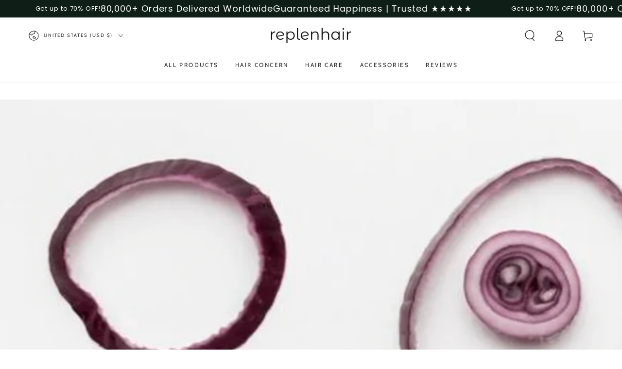

--- FILE ---
content_type: text/html; charset=utf-8
request_url: https://replenhair.com/en-us/blogs/community/benefits-of-onion-hair-oil
body_size: 55988
content:
<!doctype html>
<html
  class="no-js"
  lang="en">
  <head>
    <meta name="google-site-verification" content="5WHh7knA18mtzow2y1t_ymSdyaoFl6eJzFixTzcWre0">
    <meta charset="utf-8">
    <meta http-equiv="X-UA-Compatible" content="IE=edge">
    <meta name="viewport" content="width=device-width,initial-scale=1">
    <meta name="theme-color" content="">
    <link rel="canonical" href="https://replenhair.com/en-us/blogs/community/benefits-of-onion-hair-oil">
    <link rel="preconnect" href="https://cdn.shopify.com" crossorigin><link rel="icon" type="image/png" href="//replenhair.com/cdn/shop/files/Favicon.jpg?crop=center&height=32&v=1641016634&width=32"><link rel="preconnect" href="https://fonts.shopifycdn.com" crossorigin><title>
      Discover the Incredible Benefits of Onion Hair Oil
 &ndash; Replenhair</title><meta name="description" content="Looking for a natural way to boost the health of your locks? Discover the incredible benefits of onion hair oil! Our oil is packed with vitamins and minerals that nourish and strengthen your hair, leaving it looking and feeling its best. Try it out today and experience the difference for yourself!">

<meta property="og:site_name" content="Replenhair">
<meta property="og:url" content="https://replenhair.com/en-us/blogs/community/benefits-of-onion-hair-oil">
<meta property="og:title" content="Discover the Incredible Benefits of Onion Hair Oil">
<meta property="og:type" content="article">
<meta property="og:description" content="Looking for a natural way to boost the health of your locks? Discover the incredible benefits of onion hair oil! Our oil is packed with vitamins and minerals that nourish and strengthen your hair, leaving it looking and feeling its best. Try it out today and experience the difference for yourself!"><meta property="og:image" content="http://replenhair.com/cdn/shop/articles/Screenshot_2023-01-09_at_18.25.45-189932.png?v=1724263704">
  <meta property="og:image:secure_url" content="https://replenhair.com/cdn/shop/articles/Screenshot_2023-01-09_at_18.25.45-189932.png?v=1724263704">
  <meta property="og:image:width" content="2018">
  <meta property="og:image:height" content="1286"><meta name="twitter:card" content="summary_large_image">
<meta name="twitter:title" content="Discover the Incredible Benefits of Onion Hair Oil">
<meta name="twitter:description" content="Looking for a natural way to boost the health of your locks? Discover the incredible benefits of onion hair oil! Our oil is packed with vitamins and minerals that nourish and strengthen your hair, leaving it looking and feeling its best. Try it out today and experience the difference for yourself!">


    <script src="//replenhair.com/cdn/shop/t/24/assets/vendor-v4.js" defer="defer"></script>
    <script src="//replenhair.com/cdn/shop/t/24/assets/pubsub.js?v=104623417541739052901719172866" defer="defer"></script>
    <script src="//replenhair.com/cdn/shop/t/24/assets/global.js?v=140560699383711648641719172865" defer="defer"></script>
    <script crossorigin="anonymous" src="//replenhair.com/cdn/shop/t/24/assets/modules-basis.js?v=4896871204473627001719172865" defer="defer"></script><script>window.performance && window.performance.mark && window.performance.mark('shopify.content_for_header.start');</script><meta name="google-site-verification" content="AYdgMN16IR9tX1ilkN-f22VhY3Ei5LR842IRakBZxq4">
<meta name="facebook-domain-verification" content="u1ipljmdym31tqctwoxy559xwf0u11">
<meta id="shopify-digital-wallet" name="shopify-digital-wallet" content="/57207324865/digital_wallets/dialog">
<meta name="shopify-checkout-api-token" content="d836a5b608114fbb21561cd61c83c698">
<meta id="in-context-paypal-metadata" data-shop-id="57207324865" data-venmo-supported="false" data-environment="production" data-locale="en_US" data-paypal-v4="true" data-currency="USD">
<link rel="alternate" type="application/atom+xml" title="Feed" href="/en-us/blogs/community.atom" />
<link rel="alternate" hreflang="x-default" href="https://replenhair.com/blogs/community/benefits-of-onion-hair-oil">
<link rel="alternate" hreflang="en" href="https://replenhair.com/blogs/community/benefits-of-onion-hair-oil">
<link rel="alternate" hreflang="en-IN" href="https://replenhair.com/en-in/blogs/community/benefits-of-onion-hair-oil">
<link rel="alternate" hreflang="en-US" href="https://replenhair.com/en-us/blogs/community/benefits-of-onion-hair-oil">
<link rel="alternate" hreflang="en-AU" href="https://replenhair.com/en-au/blogs/community/benefits-of-onion-hair-oil">
<link rel="alternate" hreflang="en-CA" href="https://replenhair.com/en-ca/blogs/community/benefits-of-onion-hair-oil">
<link rel="alternate" hreflang="en-AE" href="https://replenhair.com/en-ae/blogs/community/benefits-of-onion-hair-oil">
<link rel="alternate" hreflang="ar-AE" href="https://replenhair.com/ar-ae/blogs/community/benefits-of-onion-hair-oil">
<link rel="alternate" hreflang="en-SA" href="https://replenhair.com/en-ae/blogs/community/benefits-of-onion-hair-oil">
<link rel="alternate" hreflang="ar-SA" href="https://replenhair.com/ar-ae/blogs/community/benefits-of-onion-hair-oil">
<link rel="alternate" hreflang="en-KW" href="https://replenhair.com/en-ae/blogs/community/benefits-of-onion-hair-oil">
<link rel="alternate" hreflang="ar-KW" href="https://replenhair.com/ar-ae/blogs/community/benefits-of-onion-hair-oil">
<link rel="alternate" hreflang="en-OM" href="https://replenhair.com/en-ae/blogs/community/benefits-of-onion-hair-oil">
<link rel="alternate" hreflang="ar-OM" href="https://replenhair.com/ar-ae/blogs/community/benefits-of-onion-hair-oil">
<link rel="alternate" hreflang="en-QA" href="https://replenhair.com/en-ae/blogs/community/benefits-of-onion-hair-oil">
<link rel="alternate" hreflang="ar-QA" href="https://replenhair.com/ar-ae/blogs/community/benefits-of-onion-hair-oil">
<link rel="alternate" hreflang="en-AX" href="https://replenhair.com/en-eu/blogs/community/benefits-of-onion-hair-oil">
<link rel="alternate" hreflang="it-AX" href="https://replenhair.com/it-eu/blogs/community/benefits-of-onion-hair-oil">
<link rel="alternate" hreflang="en-AL" href="https://replenhair.com/en-eu/blogs/community/benefits-of-onion-hair-oil">
<link rel="alternate" hreflang="it-AL" href="https://replenhair.com/it-eu/blogs/community/benefits-of-onion-hair-oil">
<link rel="alternate" hreflang="en-AD" href="https://replenhair.com/en-eu/blogs/community/benefits-of-onion-hair-oil">
<link rel="alternate" hreflang="it-AD" href="https://replenhair.com/it-eu/blogs/community/benefits-of-onion-hair-oil">
<link rel="alternate" hreflang="en-AM" href="https://replenhair.com/en-eu/blogs/community/benefits-of-onion-hair-oil">
<link rel="alternate" hreflang="it-AM" href="https://replenhair.com/it-eu/blogs/community/benefits-of-onion-hair-oil">
<link rel="alternate" hreflang="en-AT" href="https://replenhair.com/en-eu/blogs/community/benefits-of-onion-hair-oil">
<link rel="alternate" hreflang="it-AT" href="https://replenhair.com/it-eu/blogs/community/benefits-of-onion-hair-oil">
<link rel="alternate" hreflang="en-BY" href="https://replenhair.com/en-eu/blogs/community/benefits-of-onion-hair-oil">
<link rel="alternate" hreflang="it-BY" href="https://replenhair.com/it-eu/blogs/community/benefits-of-onion-hair-oil">
<link rel="alternate" hreflang="en-BE" href="https://replenhair.com/en-eu/blogs/community/benefits-of-onion-hair-oil">
<link rel="alternate" hreflang="it-BE" href="https://replenhair.com/it-eu/blogs/community/benefits-of-onion-hair-oil">
<link rel="alternate" hreflang="en-BA" href="https://replenhair.com/en-eu/blogs/community/benefits-of-onion-hair-oil">
<link rel="alternate" hreflang="it-BA" href="https://replenhair.com/it-eu/blogs/community/benefits-of-onion-hair-oil">
<link rel="alternate" hreflang="en-BG" href="https://replenhair.com/en-eu/blogs/community/benefits-of-onion-hair-oil">
<link rel="alternate" hreflang="it-BG" href="https://replenhair.com/it-eu/blogs/community/benefits-of-onion-hair-oil">
<link rel="alternate" hreflang="en-HR" href="https://replenhair.com/en-eu/blogs/community/benefits-of-onion-hair-oil">
<link rel="alternate" hreflang="it-HR" href="https://replenhair.com/it-eu/blogs/community/benefits-of-onion-hair-oil">
<link rel="alternate" hreflang="en-CY" href="https://replenhair.com/en-eu/blogs/community/benefits-of-onion-hair-oil">
<link rel="alternate" hreflang="it-CY" href="https://replenhair.com/it-eu/blogs/community/benefits-of-onion-hair-oil">
<link rel="alternate" hreflang="en-CZ" href="https://replenhair.com/en-eu/blogs/community/benefits-of-onion-hair-oil">
<link rel="alternate" hreflang="it-CZ" href="https://replenhair.com/it-eu/blogs/community/benefits-of-onion-hair-oil">
<link rel="alternate" hreflang="en-DK" href="https://replenhair.com/en-eu/blogs/community/benefits-of-onion-hair-oil">
<link rel="alternate" hreflang="it-DK" href="https://replenhair.com/it-eu/blogs/community/benefits-of-onion-hair-oil">
<link rel="alternate" hreflang="en-EE" href="https://replenhair.com/en-eu/blogs/community/benefits-of-onion-hair-oil">
<link rel="alternate" hreflang="it-EE" href="https://replenhair.com/it-eu/blogs/community/benefits-of-onion-hair-oil">
<link rel="alternate" hreflang="en-FO" href="https://replenhair.com/en-eu/blogs/community/benefits-of-onion-hair-oil">
<link rel="alternate" hreflang="it-FO" href="https://replenhair.com/it-eu/blogs/community/benefits-of-onion-hair-oil">
<link rel="alternate" hreflang="en-FI" href="https://replenhair.com/en-eu/blogs/community/benefits-of-onion-hair-oil">
<link rel="alternate" hreflang="it-FI" href="https://replenhair.com/it-eu/blogs/community/benefits-of-onion-hair-oil">
<link rel="alternate" hreflang="en-FR" href="https://replenhair.com/en-eu/blogs/community/benefits-of-onion-hair-oil">
<link rel="alternate" hreflang="it-FR" href="https://replenhair.com/it-eu/blogs/community/benefits-of-onion-hair-oil">
<link rel="alternate" hreflang="en-GE" href="https://replenhair.com/en-eu/blogs/community/benefits-of-onion-hair-oil">
<link rel="alternate" hreflang="it-GE" href="https://replenhair.com/it-eu/blogs/community/benefits-of-onion-hair-oil">
<link rel="alternate" hreflang="en-DE" href="https://replenhair.com/en-eu/blogs/community/benefits-of-onion-hair-oil">
<link rel="alternate" hreflang="it-DE" href="https://replenhair.com/it-eu/blogs/community/benefits-of-onion-hair-oil">
<link rel="alternate" hreflang="en-GI" href="https://replenhair.com/en-eu/blogs/community/benefits-of-onion-hair-oil">
<link rel="alternate" hreflang="it-GI" href="https://replenhair.com/it-eu/blogs/community/benefits-of-onion-hair-oil">
<link rel="alternate" hreflang="en-GR" href="https://replenhair.com/en-eu/blogs/community/benefits-of-onion-hair-oil">
<link rel="alternate" hreflang="it-GR" href="https://replenhair.com/it-eu/blogs/community/benefits-of-onion-hair-oil">
<link rel="alternate" hreflang="en-GL" href="https://replenhair.com/en-eu/blogs/community/benefits-of-onion-hair-oil">
<link rel="alternate" hreflang="it-GL" href="https://replenhair.com/it-eu/blogs/community/benefits-of-onion-hair-oil">
<link rel="alternate" hreflang="en-GP" href="https://replenhair.com/en-eu/blogs/community/benefits-of-onion-hair-oil">
<link rel="alternate" hreflang="it-GP" href="https://replenhair.com/it-eu/blogs/community/benefits-of-onion-hair-oil">
<link rel="alternate" hreflang="en-GG" href="https://replenhair.com/en-eu/blogs/community/benefits-of-onion-hair-oil">
<link rel="alternate" hreflang="it-GG" href="https://replenhair.com/it-eu/blogs/community/benefits-of-onion-hair-oil">
<link rel="alternate" hreflang="en-HU" href="https://replenhair.com/en-eu/blogs/community/benefits-of-onion-hair-oil">
<link rel="alternate" hreflang="it-HU" href="https://replenhair.com/it-eu/blogs/community/benefits-of-onion-hair-oil">
<link rel="alternate" hreflang="en-IS" href="https://replenhair.com/en-eu/blogs/community/benefits-of-onion-hair-oil">
<link rel="alternate" hreflang="it-IS" href="https://replenhair.com/it-eu/blogs/community/benefits-of-onion-hair-oil">
<link rel="alternate" hreflang="en-IE" href="https://replenhair.com/en-eu/blogs/community/benefits-of-onion-hair-oil">
<link rel="alternate" hreflang="it-IE" href="https://replenhair.com/it-eu/blogs/community/benefits-of-onion-hair-oil">
<link rel="alternate" hreflang="en-IM" href="https://replenhair.com/en-eu/blogs/community/benefits-of-onion-hair-oil">
<link rel="alternate" hreflang="it-IM" href="https://replenhair.com/it-eu/blogs/community/benefits-of-onion-hair-oil">
<link rel="alternate" hreflang="en-JE" href="https://replenhair.com/en-eu/blogs/community/benefits-of-onion-hair-oil">
<link rel="alternate" hreflang="it-JE" href="https://replenhair.com/it-eu/blogs/community/benefits-of-onion-hair-oil">
<link rel="alternate" hreflang="en-XK" href="https://replenhair.com/en-eu/blogs/community/benefits-of-onion-hair-oil">
<link rel="alternate" hreflang="it-XK" href="https://replenhair.com/it-eu/blogs/community/benefits-of-onion-hair-oil">
<link rel="alternate" hreflang="en-LV" href="https://replenhair.com/en-eu/blogs/community/benefits-of-onion-hair-oil">
<link rel="alternate" hreflang="it-LV" href="https://replenhair.com/it-eu/blogs/community/benefits-of-onion-hair-oil">
<link rel="alternate" hreflang="en-LI" href="https://replenhair.com/en-eu/blogs/community/benefits-of-onion-hair-oil">
<link rel="alternate" hreflang="it-LI" href="https://replenhair.com/it-eu/blogs/community/benefits-of-onion-hair-oil">
<link rel="alternate" hreflang="en-LT" href="https://replenhair.com/en-eu/blogs/community/benefits-of-onion-hair-oil">
<link rel="alternate" hreflang="it-LT" href="https://replenhair.com/it-eu/blogs/community/benefits-of-onion-hair-oil">
<link rel="alternate" hreflang="en-LU" href="https://replenhair.com/en-eu/blogs/community/benefits-of-onion-hair-oil">
<link rel="alternate" hreflang="it-LU" href="https://replenhair.com/it-eu/blogs/community/benefits-of-onion-hair-oil">
<link rel="alternate" hreflang="en-MK" href="https://replenhair.com/en-eu/blogs/community/benefits-of-onion-hair-oil">
<link rel="alternate" hreflang="it-MK" href="https://replenhair.com/it-eu/blogs/community/benefits-of-onion-hair-oil">
<link rel="alternate" hreflang="en-MT" href="https://replenhair.com/en-eu/blogs/community/benefits-of-onion-hair-oil">
<link rel="alternate" hreflang="it-MT" href="https://replenhair.com/it-eu/blogs/community/benefits-of-onion-hair-oil">
<link rel="alternate" hreflang="en-YT" href="https://replenhair.com/en-eu/blogs/community/benefits-of-onion-hair-oil">
<link rel="alternate" hreflang="it-YT" href="https://replenhair.com/it-eu/blogs/community/benefits-of-onion-hair-oil">
<link rel="alternate" hreflang="en-MD" href="https://replenhair.com/en-eu/blogs/community/benefits-of-onion-hair-oil">
<link rel="alternate" hreflang="it-MD" href="https://replenhair.com/it-eu/blogs/community/benefits-of-onion-hair-oil">
<link rel="alternate" hreflang="en-MC" href="https://replenhair.com/en-eu/blogs/community/benefits-of-onion-hair-oil">
<link rel="alternate" hreflang="it-MC" href="https://replenhair.com/it-eu/blogs/community/benefits-of-onion-hair-oil">
<link rel="alternate" hreflang="en-ME" href="https://replenhair.com/en-eu/blogs/community/benefits-of-onion-hair-oil">
<link rel="alternate" hreflang="it-ME" href="https://replenhair.com/it-eu/blogs/community/benefits-of-onion-hair-oil">
<link rel="alternate" hreflang="en-NL" href="https://replenhair.com/en-eu/blogs/community/benefits-of-onion-hair-oil">
<link rel="alternate" hreflang="it-NL" href="https://replenhair.com/it-eu/blogs/community/benefits-of-onion-hair-oil">
<link rel="alternate" hreflang="en-NO" href="https://replenhair.com/en-eu/blogs/community/benefits-of-onion-hair-oil">
<link rel="alternate" hreflang="it-NO" href="https://replenhair.com/it-eu/blogs/community/benefits-of-onion-hair-oil">
<link rel="alternate" hreflang="en-PL" href="https://replenhair.com/en-eu/blogs/community/benefits-of-onion-hair-oil">
<link rel="alternate" hreflang="it-PL" href="https://replenhair.com/it-eu/blogs/community/benefits-of-onion-hair-oil">
<link rel="alternate" hreflang="en-PT" href="https://replenhair.com/en-eu/blogs/community/benefits-of-onion-hair-oil">
<link rel="alternate" hreflang="it-PT" href="https://replenhair.com/it-eu/blogs/community/benefits-of-onion-hair-oil">
<link rel="alternate" hreflang="en-RE" href="https://replenhair.com/en-eu/blogs/community/benefits-of-onion-hair-oil">
<link rel="alternate" hreflang="it-RE" href="https://replenhair.com/it-eu/blogs/community/benefits-of-onion-hair-oil">
<link rel="alternate" hreflang="en-RO" href="https://replenhair.com/en-eu/blogs/community/benefits-of-onion-hair-oil">
<link rel="alternate" hreflang="it-RO" href="https://replenhair.com/it-eu/blogs/community/benefits-of-onion-hair-oil">
<link rel="alternate" hreflang="en-SM" href="https://replenhair.com/en-eu/blogs/community/benefits-of-onion-hair-oil">
<link rel="alternate" hreflang="it-SM" href="https://replenhair.com/it-eu/blogs/community/benefits-of-onion-hair-oil">
<link rel="alternate" hreflang="en-RS" href="https://replenhair.com/en-eu/blogs/community/benefits-of-onion-hair-oil">
<link rel="alternate" hreflang="it-RS" href="https://replenhair.com/it-eu/blogs/community/benefits-of-onion-hair-oil">
<link rel="alternate" hreflang="en-SK" href="https://replenhair.com/en-eu/blogs/community/benefits-of-onion-hair-oil">
<link rel="alternate" hreflang="it-SK" href="https://replenhair.com/it-eu/blogs/community/benefits-of-onion-hair-oil">
<link rel="alternate" hreflang="en-SI" href="https://replenhair.com/en-eu/blogs/community/benefits-of-onion-hair-oil">
<link rel="alternate" hreflang="it-SI" href="https://replenhair.com/it-eu/blogs/community/benefits-of-onion-hair-oil">
<link rel="alternate" hreflang="en-ES" href="https://replenhair.com/en-eu/blogs/community/benefits-of-onion-hair-oil">
<link rel="alternate" hreflang="it-ES" href="https://replenhair.com/it-eu/blogs/community/benefits-of-onion-hair-oil">
<link rel="alternate" hreflang="en-SJ" href="https://replenhair.com/en-eu/blogs/community/benefits-of-onion-hair-oil">
<link rel="alternate" hreflang="it-SJ" href="https://replenhair.com/it-eu/blogs/community/benefits-of-onion-hair-oil">
<link rel="alternate" hreflang="en-SE" href="https://replenhair.com/en-eu/blogs/community/benefits-of-onion-hair-oil">
<link rel="alternate" hreflang="it-SE" href="https://replenhair.com/it-eu/blogs/community/benefits-of-onion-hair-oil">
<link rel="alternate" hreflang="en-CH" href="https://replenhair.com/en-eu/blogs/community/benefits-of-onion-hair-oil">
<link rel="alternate" hreflang="it-CH" href="https://replenhair.com/it-eu/blogs/community/benefits-of-onion-hair-oil">
<link rel="alternate" hreflang="en-TR" href="https://replenhair.com/en-eu/blogs/community/benefits-of-onion-hair-oil">
<link rel="alternate" hreflang="it-TR" href="https://replenhair.com/it-eu/blogs/community/benefits-of-onion-hair-oil">
<link rel="alternate" hreflang="en-UA" href="https://replenhair.com/en-eu/blogs/community/benefits-of-onion-hair-oil">
<link rel="alternate" hreflang="it-UA" href="https://replenhair.com/it-eu/blogs/community/benefits-of-onion-hair-oil">
<link rel="alternate" hreflang="en-VA" href="https://replenhair.com/en-eu/blogs/community/benefits-of-onion-hair-oil">
<link rel="alternate" hreflang="it-VA" href="https://replenhair.com/it-eu/blogs/community/benefits-of-onion-hair-oil">
<link rel="alternate" hreflang="it-IT" href="https://replenhair.com/it-it/blogs/community/benefits-of-onion-hair-oil">
<link rel="alternate" hreflang="en-IT" href="https://replenhair.com/en-it/blogs/community/benefits-of-onion-hair-oil">
<script async="async" src="/checkouts/internal/preloads.js?locale=en-US"></script>
<link rel="preconnect" href="https://shop.app" crossorigin="anonymous">
<script async="async" src="https://shop.app/checkouts/internal/preloads.js?locale=en-US&shop_id=57207324865" crossorigin="anonymous"></script>
<script id="apple-pay-shop-capabilities" type="application/json">{"shopId":57207324865,"countryCode":"GB","currencyCode":"USD","merchantCapabilities":["supports3DS"],"merchantId":"gid:\/\/shopify\/Shop\/57207324865","merchantName":"Replenhair","requiredBillingContactFields":["postalAddress","email","phone"],"requiredShippingContactFields":["postalAddress","email","phone"],"shippingType":"shipping","supportedNetworks":["visa","maestro","masterCard","amex","discover","elo"],"total":{"type":"pending","label":"Replenhair","amount":"1.00"},"shopifyPaymentsEnabled":true,"supportsSubscriptions":true}</script>
<script id="shopify-features" type="application/json">{"accessToken":"d836a5b608114fbb21561cd61c83c698","betas":["rich-media-storefront-analytics"],"domain":"replenhair.com","predictiveSearch":true,"shopId":57207324865,"locale":"en"}</script>
<script>var Shopify = Shopify || {};
Shopify.shop = "replenhair.myshopify.com";
Shopify.locale = "en";
Shopify.currency = {"active":"USD","rate":"1.3690236"};
Shopify.country = "US";
Shopify.theme = {"name":"Theme | 24\/06\/24","id":143035957493,"schema_name":"Be Yours","schema_version":"7.2.2","theme_store_id":1399,"role":"main"};
Shopify.theme.handle = "null";
Shopify.theme.style = {"id":null,"handle":null};
Shopify.cdnHost = "replenhair.com/cdn";
Shopify.routes = Shopify.routes || {};
Shopify.routes.root = "/en-us/";</script>
<script type="module">!function(o){(o.Shopify=o.Shopify||{}).modules=!0}(window);</script>
<script>!function(o){function n(){var o=[];function n(){o.push(Array.prototype.slice.apply(arguments))}return n.q=o,n}var t=o.Shopify=o.Shopify||{};t.loadFeatures=n(),t.autoloadFeatures=n()}(window);</script>
<script>
  window.ShopifyPay = window.ShopifyPay || {};
  window.ShopifyPay.apiHost = "shop.app\/pay";
  window.ShopifyPay.redirectState = null;
</script>
<script id="shop-js-analytics" type="application/json">{"pageType":"article"}</script>
<script defer="defer" async type="module" src="//replenhair.com/cdn/shopifycloud/shop-js/modules/v2/client.init-shop-cart-sync_C5BV16lS.en.esm.js"></script>
<script defer="defer" async type="module" src="//replenhair.com/cdn/shopifycloud/shop-js/modules/v2/chunk.common_CygWptCX.esm.js"></script>
<script type="module">
  await import("//replenhair.com/cdn/shopifycloud/shop-js/modules/v2/client.init-shop-cart-sync_C5BV16lS.en.esm.js");
await import("//replenhair.com/cdn/shopifycloud/shop-js/modules/v2/chunk.common_CygWptCX.esm.js");

  window.Shopify.SignInWithShop?.initShopCartSync?.({"fedCMEnabled":true,"windoidEnabled":true});

</script>
<script>
  window.Shopify = window.Shopify || {};
  if (!window.Shopify.featureAssets) window.Shopify.featureAssets = {};
  window.Shopify.featureAssets['shop-js'] = {"shop-cart-sync":["modules/v2/client.shop-cart-sync_ZFArdW7E.en.esm.js","modules/v2/chunk.common_CygWptCX.esm.js"],"init-fed-cm":["modules/v2/client.init-fed-cm_CmiC4vf6.en.esm.js","modules/v2/chunk.common_CygWptCX.esm.js"],"shop-button":["modules/v2/client.shop-button_tlx5R9nI.en.esm.js","modules/v2/chunk.common_CygWptCX.esm.js"],"shop-cash-offers":["modules/v2/client.shop-cash-offers_DOA2yAJr.en.esm.js","modules/v2/chunk.common_CygWptCX.esm.js","modules/v2/chunk.modal_D71HUcav.esm.js"],"init-windoid":["modules/v2/client.init-windoid_sURxWdc1.en.esm.js","modules/v2/chunk.common_CygWptCX.esm.js"],"shop-toast-manager":["modules/v2/client.shop-toast-manager_ClPi3nE9.en.esm.js","modules/v2/chunk.common_CygWptCX.esm.js"],"init-shop-email-lookup-coordinator":["modules/v2/client.init-shop-email-lookup-coordinator_B8hsDcYM.en.esm.js","modules/v2/chunk.common_CygWptCX.esm.js"],"init-shop-cart-sync":["modules/v2/client.init-shop-cart-sync_C5BV16lS.en.esm.js","modules/v2/chunk.common_CygWptCX.esm.js"],"avatar":["modules/v2/client.avatar_BTnouDA3.en.esm.js"],"pay-button":["modules/v2/client.pay-button_FdsNuTd3.en.esm.js","modules/v2/chunk.common_CygWptCX.esm.js"],"init-customer-accounts":["modules/v2/client.init-customer-accounts_DxDtT_ad.en.esm.js","modules/v2/client.shop-login-button_C5VAVYt1.en.esm.js","modules/v2/chunk.common_CygWptCX.esm.js","modules/v2/chunk.modal_D71HUcav.esm.js"],"init-shop-for-new-customer-accounts":["modules/v2/client.init-shop-for-new-customer-accounts_ChsxoAhi.en.esm.js","modules/v2/client.shop-login-button_C5VAVYt1.en.esm.js","modules/v2/chunk.common_CygWptCX.esm.js","modules/v2/chunk.modal_D71HUcav.esm.js"],"shop-login-button":["modules/v2/client.shop-login-button_C5VAVYt1.en.esm.js","modules/v2/chunk.common_CygWptCX.esm.js","modules/v2/chunk.modal_D71HUcav.esm.js"],"init-customer-accounts-sign-up":["modules/v2/client.init-customer-accounts-sign-up_CPSyQ0Tj.en.esm.js","modules/v2/client.shop-login-button_C5VAVYt1.en.esm.js","modules/v2/chunk.common_CygWptCX.esm.js","modules/v2/chunk.modal_D71HUcav.esm.js"],"shop-follow-button":["modules/v2/client.shop-follow-button_Cva4Ekp9.en.esm.js","modules/v2/chunk.common_CygWptCX.esm.js","modules/v2/chunk.modal_D71HUcav.esm.js"],"checkout-modal":["modules/v2/client.checkout-modal_BPM8l0SH.en.esm.js","modules/v2/chunk.common_CygWptCX.esm.js","modules/v2/chunk.modal_D71HUcav.esm.js"],"lead-capture":["modules/v2/client.lead-capture_Bi8yE_yS.en.esm.js","modules/v2/chunk.common_CygWptCX.esm.js","modules/v2/chunk.modal_D71HUcav.esm.js"],"shop-login":["modules/v2/client.shop-login_D6lNrXab.en.esm.js","modules/v2/chunk.common_CygWptCX.esm.js","modules/v2/chunk.modal_D71HUcav.esm.js"],"payment-terms":["modules/v2/client.payment-terms_CZxnsJam.en.esm.js","modules/v2/chunk.common_CygWptCX.esm.js","modules/v2/chunk.modal_D71HUcav.esm.js"]};
</script>
<script>(function() {
  var isLoaded = false;
  function asyncLoad() {
    if (isLoaded) return;
    isLoaded = true;
    var urls = ["https:\/\/loox.io\/widget\/4kxxMVAZt5\/loox.1621681391218.js?shop=replenhair.myshopify.com","\/\/cdn.shopify.com\/proxy\/0dc53fc3d45ef592bc3ce5f8619da85a95811b61f3b44d8f329f441c998f5664\/api.goaffpro.com\/loader.js?shop=replenhair.myshopify.com\u0026sp-cache-control=cHVibGljLCBtYXgtYWdlPTkwMA","https:\/\/dashboard.mailerlite.com\/shopify\/13946\/1003501?shop=replenhair.myshopify.com"];
    for (var i = 0; i < urls.length; i++) {
      var s = document.createElement('script');
      s.type = 'text/javascript';
      s.async = true;
      s.src = urls[i];
      var x = document.getElementsByTagName('script')[0];
      x.parentNode.insertBefore(s, x);
    }
  };
  if(window.attachEvent) {
    window.attachEvent('onload', asyncLoad);
  } else {
    window.addEventListener('load', asyncLoad, false);
  }
})();</script>
<script id="__st">var __st={"a":57207324865,"offset":0,"reqid":"54cdee3e-3fd1-4b7d-adb3-28e4f38500e0-1768840824","pageurl":"replenhair.com\/en-us\/blogs\/community\/benefits-of-onion-hair-oil","s":"articles-588744524021","u":"ee3fe9d8fab5","p":"article","rtyp":"article","rid":588744524021};</script>
<script>window.ShopifyPaypalV4VisibilityTracking = true;</script>
<script id="captcha-bootstrap">!function(){'use strict';const t='contact',e='account',n='new_comment',o=[[t,t],['blogs',n],['comments',n],[t,'customer']],c=[[e,'customer_login'],[e,'guest_login'],[e,'recover_customer_password'],[e,'create_customer']],r=t=>t.map((([t,e])=>`form[action*='/${t}']:not([data-nocaptcha='true']) input[name='form_type'][value='${e}']`)).join(','),a=t=>()=>t?[...document.querySelectorAll(t)].map((t=>t.form)):[];function s(){const t=[...o],e=r(t);return a(e)}const i='password',u='form_key',d=['recaptcha-v3-token','g-recaptcha-response','h-captcha-response',i],f=()=>{try{return window.sessionStorage}catch{return}},m='__shopify_v',_=t=>t.elements[u];function p(t,e,n=!1){try{const o=window.sessionStorage,c=JSON.parse(o.getItem(e)),{data:r}=function(t){const{data:e,action:n}=t;return t[m]||n?{data:e,action:n}:{data:t,action:n}}(c);for(const[e,n]of Object.entries(r))t.elements[e]&&(t.elements[e].value=n);n&&o.removeItem(e)}catch(o){console.error('form repopulation failed',{error:o})}}const l='form_type',E='cptcha';function T(t){t.dataset[E]=!0}const w=window,h=w.document,L='Shopify',v='ce_forms',y='captcha';let A=!1;((t,e)=>{const n=(g='f06e6c50-85a8-45c8-87d0-21a2b65856fe',I='https://cdn.shopify.com/shopifycloud/storefront-forms-hcaptcha/ce_storefront_forms_captcha_hcaptcha.v1.5.2.iife.js',D={infoText:'Protected by hCaptcha',privacyText:'Privacy',termsText:'Terms'},(t,e,n)=>{const o=w[L][v],c=o.bindForm;if(c)return c(t,g,e,D).then(n);var r;o.q.push([[t,g,e,D],n]),r=I,A||(h.body.append(Object.assign(h.createElement('script'),{id:'captcha-provider',async:!0,src:r})),A=!0)});var g,I,D;w[L]=w[L]||{},w[L][v]=w[L][v]||{},w[L][v].q=[],w[L][y]=w[L][y]||{},w[L][y].protect=function(t,e){n(t,void 0,e),T(t)},Object.freeze(w[L][y]),function(t,e,n,w,h,L){const[v,y,A,g]=function(t,e,n){const i=e?o:[],u=t?c:[],d=[...i,...u],f=r(d),m=r(i),_=r(d.filter((([t,e])=>n.includes(e))));return[a(f),a(m),a(_),s()]}(w,h,L),I=t=>{const e=t.target;return e instanceof HTMLFormElement?e:e&&e.form},D=t=>v().includes(t);t.addEventListener('submit',(t=>{const e=I(t);if(!e)return;const n=D(e)&&!e.dataset.hcaptchaBound&&!e.dataset.recaptchaBound,o=_(e),c=g().includes(e)&&(!o||!o.value);(n||c)&&t.preventDefault(),c&&!n&&(function(t){try{if(!f())return;!function(t){const e=f();if(!e)return;const n=_(t);if(!n)return;const o=n.value;o&&e.removeItem(o)}(t);const e=Array.from(Array(32),(()=>Math.random().toString(36)[2])).join('');!function(t,e){_(t)||t.append(Object.assign(document.createElement('input'),{type:'hidden',name:u})),t.elements[u].value=e}(t,e),function(t,e){const n=f();if(!n)return;const o=[...t.querySelectorAll(`input[type='${i}']`)].map((({name:t})=>t)),c=[...d,...o],r={};for(const[a,s]of new FormData(t).entries())c.includes(a)||(r[a]=s);n.setItem(e,JSON.stringify({[m]:1,action:t.action,data:r}))}(t,e)}catch(e){console.error('failed to persist form',e)}}(e),e.submit())}));const S=(t,e)=>{t&&!t.dataset[E]&&(n(t,e.some((e=>e===t))),T(t))};for(const o of['focusin','change'])t.addEventListener(o,(t=>{const e=I(t);D(e)&&S(e,y())}));const B=e.get('form_key'),M=e.get(l),P=B&&M;t.addEventListener('DOMContentLoaded',(()=>{const t=y();if(P)for(const e of t)e.elements[l].value===M&&p(e,B);[...new Set([...A(),...v().filter((t=>'true'===t.dataset.shopifyCaptcha))])].forEach((e=>S(e,t)))}))}(h,new URLSearchParams(w.location.search),n,t,e,['guest_login'])})(!0,!0)}();</script>
<script integrity="sha256-4kQ18oKyAcykRKYeNunJcIwy7WH5gtpwJnB7kiuLZ1E=" data-source-attribution="shopify.loadfeatures" defer="defer" src="//replenhair.com/cdn/shopifycloud/storefront/assets/storefront/load_feature-a0a9edcb.js" crossorigin="anonymous"></script>
<script crossorigin="anonymous" defer="defer" src="//replenhair.com/cdn/shopifycloud/storefront/assets/shopify_pay/storefront-65b4c6d7.js?v=20250812"></script>
<script data-source-attribution="shopify.dynamic_checkout.dynamic.init">var Shopify=Shopify||{};Shopify.PaymentButton=Shopify.PaymentButton||{isStorefrontPortableWallets:!0,init:function(){window.Shopify.PaymentButton.init=function(){};var t=document.createElement("script");t.src="https://replenhair.com/cdn/shopifycloud/portable-wallets/latest/portable-wallets.en.js",t.type="module",document.head.appendChild(t)}};
</script>
<script data-source-attribution="shopify.dynamic_checkout.buyer_consent">
  function portableWalletsHideBuyerConsent(e){var t=document.getElementById("shopify-buyer-consent"),n=document.getElementById("shopify-subscription-policy-button");t&&n&&(t.classList.add("hidden"),t.setAttribute("aria-hidden","true"),n.removeEventListener("click",e))}function portableWalletsShowBuyerConsent(e){var t=document.getElementById("shopify-buyer-consent"),n=document.getElementById("shopify-subscription-policy-button");t&&n&&(t.classList.remove("hidden"),t.removeAttribute("aria-hidden"),n.addEventListener("click",e))}window.Shopify?.PaymentButton&&(window.Shopify.PaymentButton.hideBuyerConsent=portableWalletsHideBuyerConsent,window.Shopify.PaymentButton.showBuyerConsent=portableWalletsShowBuyerConsent);
</script>
<script data-source-attribution="shopify.dynamic_checkout.cart.bootstrap">document.addEventListener("DOMContentLoaded",(function(){function t(){return document.querySelector("shopify-accelerated-checkout-cart, shopify-accelerated-checkout")}if(t())Shopify.PaymentButton.init();else{new MutationObserver((function(e,n){t()&&(Shopify.PaymentButton.init(),n.disconnect())})).observe(document.body,{childList:!0,subtree:!0})}}));
</script>
<link id="shopify-accelerated-checkout-styles" rel="stylesheet" media="screen" href="https://replenhair.com/cdn/shopifycloud/portable-wallets/latest/accelerated-checkout-backwards-compat.css" crossorigin="anonymous">
<style id="shopify-accelerated-checkout-cart">
        #shopify-buyer-consent {
  margin-top: 1em;
  display: inline-block;
  width: 100%;
}

#shopify-buyer-consent.hidden {
  display: none;
}

#shopify-subscription-policy-button {
  background: none;
  border: none;
  padding: 0;
  text-decoration: underline;
  font-size: inherit;
  cursor: pointer;
}

#shopify-subscription-policy-button::before {
  box-shadow: none;
}

      </style>
<script id="sections-script" data-sections="header" defer="defer" src="//replenhair.com/cdn/shop/t/24/compiled_assets/scripts.js?v=3843"></script>
<script>window.performance && window.performance.mark && window.performance.mark('shopify.content_for_header.end');</script><style data-shopify>@font-face {
  font-family: Poppins;
  font-weight: 400;
  font-style: normal;
  font-display: swap;
  src: url("//replenhair.com/cdn/fonts/poppins/poppins_n4.0ba78fa5af9b0e1a374041b3ceaadf0a43b41362.woff2") format("woff2"),
       url("//replenhair.com/cdn/fonts/poppins/poppins_n4.214741a72ff2596839fc9760ee7a770386cf16ca.woff") format("woff");
}

  @font-face {
  font-family: Poppins;
  font-weight: 600;
  font-style: normal;
  font-display: swap;
  src: url("//replenhair.com/cdn/fonts/poppins/poppins_n6.aa29d4918bc243723d56b59572e18228ed0786f6.woff2") format("woff2"),
       url("//replenhair.com/cdn/fonts/poppins/poppins_n6.5f815d845fe073750885d5b7e619ee00e8111208.woff") format("woff");
}

  @font-face {
  font-family: Poppins;
  font-weight: 400;
  font-style: italic;
  font-display: swap;
  src: url("//replenhair.com/cdn/fonts/poppins/poppins_i4.846ad1e22474f856bd6b81ba4585a60799a9f5d2.woff2") format("woff2"),
       url("//replenhair.com/cdn/fonts/poppins/poppins_i4.56b43284e8b52fc64c1fd271f289a39e8477e9ec.woff") format("woff");
}

  @font-face {
  font-family: Poppins;
  font-weight: 600;
  font-style: italic;
  font-display: swap;
  src: url("//replenhair.com/cdn/fonts/poppins/poppins_i6.bb8044d6203f492888d626dafda3c2999253e8e9.woff2") format("woff2"),
       url("//replenhair.com/cdn/fonts/poppins/poppins_i6.e233dec1a61b1e7dead9f920159eda42280a02c3.woff") format("woff");
}

  @font-face {
  font-family: Cabin;
  font-weight: 400;
  font-style: normal;
  font-display: swap;
  src: url("//replenhair.com/cdn/fonts/cabin/cabin_n4.cefc6494a78f87584a6f312fea532919154f66fe.woff2") format("woff2"),
       url("//replenhair.com/cdn/fonts/cabin/cabin_n4.8c16611b00f59d27f4b27ce4328dfe514ce77517.woff") format("woff");
}

  @font-face {
  font-family: Cabin;
  font-weight: 600;
  font-style: normal;
  font-display: swap;
  src: url("//replenhair.com/cdn/fonts/cabin/cabin_n6.c6b1e64927bbec1c65aab7077888fb033480c4f7.woff2") format("woff2"),
       url("//replenhair.com/cdn/fonts/cabin/cabin_n6.6c2e65d54c893ad9f1390da3b810b8e6cf976a4f.woff") format("woff");
}


  :root {
    --font-body-family: Poppins, sans-serif;
    --font-body-style: normal;
    --font-body-weight: 400;

    --font-heading-family: Cabin, sans-serif;
    --font-heading-style: normal;
    --font-heading-weight: 400;

    --font-body-scale: 1.15;
    --font-heading-scale: 0.9565217391304348;

    --font-navigation-family: var(--font-heading-family);
    --font-navigation-size: 12px;
    --font-navigation-weight: var(--font-heading-weight);
    --font-button-family: var(--font-body-family);
    --font-button-size: 17px;
    --font-button-baseline: 0.2rem;
    --font-price-family: var(--font-heading-family);
    --font-price-scale: var(--font-heading-scale);

    --color-base-text: 33, 35, 38;
    --color-base-background: 255, 255, 255;
    --color-base-solid-button-labels: 255, 255, 255;
    --color-base-outline-button-labels: 26, 27, 24;
    --color-base-accent: 81, 101, 83;
    --color-base-heading: 26, 27, 24;
    --color-base-border: 210, 213, 217;
    --color-placeholder: 243, 243, 243;
    --color-overlay: 32, 50, 26;
    --color-keyboard-focus: 135, 173, 245;
    --color-shadow: 168, 232, 226;
    --shadow-opacity: 1;

    --color-background-dark: 235, 235, 235;
    --color-price: #1a1b18;
    --color-sale-price: #000000;
    --color-sale-badge-background: #d72c0d;
    --color-reviews: #ffb503;
    --color-critical: #d72c0d;
    --color-success: #008060;
    --color-highlight: 187, 255, 0;

    --payment-terms-background-color: #ffffff;
    --page-width: 160rem;
    --page-width-margin: 0rem;

    --card-color-scheme: var(--color-placeholder);
    --card-text-alignment: center;
    --card-flex-alignment: center;
    --card-image-padding: 0px;
    --card-border-width: 0px;
    --card-radius: 0px;
    --card-shadow-horizontal-offset: 0px;
    --card-shadow-vertical-offset: 0px;
    
    --button-radius: 4px;
    --button-border-width: 1px;
    --button-shadow-horizontal-offset: 0px;
    --button-shadow-vertical-offset: 0px;

    --spacing-sections-desktop: 0px;
    --spacing-sections-mobile: 0px;

    --gradient-free-ship-progress: linear-gradient(54deg, rgba(114, 255, 179, 1) 14%, rgba(255, 250, 99, 1) 85%);
    --gradient-free-ship-complete: linear-gradient(325deg, #049cff 0, #35ee7a 100%);
  }

  *,
  *::before,
  *::after {
    box-sizing: inherit;
  }

  html {
    box-sizing: border-box;
    font-size: calc(var(--font-body-scale) * 62.5%);
    height: 100%;
  }

  body {
    min-height: 100%;
    margin: 0;
    font-size: 1.5rem;
    letter-spacing: 0.06rem;
    line-height: calc(1 + 0.8 / var(--font-body-scale));
    font-family: var(--font-body-family);
    font-style: var(--font-body-style);
    font-weight: var(--font-body-weight);
  }

  @media screen and (min-width: 750px) {
    body {
      font-size: 1.6rem;
    }
  }</style><svg viewBox="0 0 122 53" fill="none" style="display:none;"><defs><path id="hlCircle" d="M119.429 6.64904C100.715 1.62868 55.3088 -4.62247 23.3966 10.5358C-8.5157 25.694 0.331084 39.5052 9.60732 45.0305C18.8835 50.5558 53.0434 57.468 96.7751 45.0305C111.541 40.8309 135.673 24.379 109.087 13.4508C105.147 11.8313 93.2293 8.5924 77.0761 8.5924" stroke="currentColor" stroke-linecap="round" stroke-linejoin="round"></path></defs></svg><link href="//replenhair.com/cdn/shop/t/24/assets/base.css?v=47582010385650342911762351291" rel="stylesheet" type="text/css" media="all" /><link
      rel="stylesheet"
      href="//replenhair.com/cdn/shop/t/24/assets/apps.css?v=58555770612562691921719172864"
      media="print"
      fetchpriority="low"
      onload="this.media='all'"
    ><link rel="preload" as="font" href="//replenhair.com/cdn/fonts/poppins/poppins_n4.0ba78fa5af9b0e1a374041b3ceaadf0a43b41362.woff2" type="font/woff2" crossorigin><link rel="preload" as="font" href="//replenhair.com/cdn/fonts/cabin/cabin_n4.cefc6494a78f87584a6f312fea532919154f66fe.woff2" type="font/woff2" crossorigin><link
        rel="stylesheet"
        href="//replenhair.com/cdn/shop/t/24/assets/component-predictive-search.css?v=94320327991181004901719172865"
        media="print"
        onload="this.media='all'"
      ><script>
  document.documentElement.classList.replace('no-js', 'js');

  window.theme = window.theme || {};

  theme.routes = {
    root_url: '/en-us',
    cart_url: '/en-us/cart',
    cart_add_url: '/en-us/cart/add',
    cart_change_url: '/en-us/cart/change',
    cart_update_url: '/en-us/cart/update',
    search_url: '/en-us/search',
    predictive_search_url: '/en-us/search/suggest'
  };

  theme.modules = {
    scrollsnap: '//replenhair.com/cdn/shop/t/24/assets/scrollsnap.js?v=170600829773392310311719172866'
  }

  theme.cartStrings = {
    error: `There was an error while updating your cart. Please try again.`,
    quantityError: `You can only add [quantity] of this item to your cart.`
  };

  theme.variantStrings = {
    addToCart: `Add to cart`,
    soldOut: `Sold out`,
    unavailable: `Unavailable`,
    preOrder: `Pre-order`
  };

  theme.accessibilityStrings = {
    imageAvailable: `Image [index] is now available in gallery view`,
    shareSuccess: `Link copied to clipboard!`
  }

  theme.dateStrings = {
    d: `D`,
    day: `Day`,
    days: `Days`,
    hour: `Hour`,
    hours: `Hours`,
    minute: `Min`,
    minutes: `Mins`,
    second: `Sec`,
    seconds: `Secs`
  };theme.shopSettings = {
    moneyFormat: "${{amount}}",
    isoCode: "USD",
    cartDrawer: true,
    currencyCode: false,
    giftwrapRate: 'product'
  };

  theme.settings = {
    themeName: 'Be Yours',
    themeVersion: '7.2.2',
    agencyId: ''
  };

  /*! (c) Andrea Giammarchi @webreflection ISC */
  !function(){"use strict";var e=function(e,t){var n=function(e){for(var t=0,n=e.length;t<n;t++)r(e[t])},r=function(e){var t=e.target,n=e.attributeName,r=e.oldValue;t.attributeChangedCallback(n,r,t.getAttribute(n))};return function(o,a){var l=o.constructor.observedAttributes;return l&&e(a).then((function(){new t(n).observe(o,{attributes:!0,attributeOldValue:!0,attributeFilter:l});for(var e=0,a=l.length;e<a;e++)o.hasAttribute(l[e])&&r({target:o,attributeName:l[e],oldValue:null})})),o}};function t(e,t){(null==t||t>e.length)&&(t=e.length);for(var n=0,r=new Array(t);n<t;n++)r[n]=e[n];return r}function n(e,n){var r="undefined"!=typeof Symbol&&e[Symbol.iterator]||e["@@iterator"];if(!r){if(Array.isArray(e)||(r=function(e,n){if(e){if("string"==typeof e)return t(e,n);var r=Object.prototype.toString.call(e).slice(8,-1);return"Object"===r&&e.constructor&&(r=e.constructor.name),"Map"===r||"Set"===r?Array.from(e):"Arguments"===r||/^(?:Ui|I)nt(?:8|16|32)(?:Clamped)?Array$/.test(r)?t(e,n):void 0}}(e))||n&&e&&"number"==typeof e.length){r&&(e=r);var o=0,a=function(){};return{s:a,n:function(){return o>=e.length?{done:!0}:{done:!1,value:e[o++]}},e:function(e){throw e},f:a}}throw new TypeError("Invalid attempt to iterate non-iterable instance.\nIn order to be iterable, non-array objects must have a [Symbol.iterator]() method.")}var l,i=!0,u=!1;return{s:function(){r=r.call(e)},n:function(){var e=r.next();return i=e.done,e},e:function(e){u=!0,l=e},f:function(){try{i||null==r.return||r.return()}finally{if(u)throw l}}}}
  /*! (c) Andrea Giammarchi - ISC */var r=!0,o=!1,a="querySelectorAll",l="querySelectorAll",i=self,u=i.document,c=i.Element,s=i.MutationObserver,f=i.Set,d=i.WeakMap,h=function(e){return l in e},v=[].filter,g=function(e){var t=new d,i=function(n,r){var o;if(r)for(var a,l=function(e){return e.matches||e.webkitMatchesSelector||e.msMatchesSelector}(n),i=0,u=p.length;i<u;i++)l.call(n,a=p[i])&&(t.has(n)||t.set(n,new f),(o=t.get(n)).has(a)||(o.add(a),e.handle(n,r,a)));else t.has(n)&&(o=t.get(n),t.delete(n),o.forEach((function(t){e.handle(n,r,t)})))},g=function(e){for(var t=!(arguments.length>1&&void 0!==arguments[1])||arguments[1],n=0,r=e.length;n<r;n++)i(e[n],t)},p=e.query,y=e.root||u,m=function(e){var t=arguments.length>1&&void 0!==arguments[1]?arguments[1]:document,l=arguments.length>2&&void 0!==arguments[2]?arguments[2]:MutationObserver,i=arguments.length>3&&void 0!==arguments[3]?arguments[3]:["*"],u=function t(o,l,i,u,c,s){var f,d=n(o);try{for(d.s();!(f=d.n()).done;){var h=f.value;(s||a in h)&&(c?i.has(h)||(i.add(h),u.delete(h),e(h,c)):u.has(h)||(u.add(h),i.delete(h),e(h,c)),s||t(h[a](l),l,i,u,c,r))}}catch(e){d.e(e)}finally{d.f()}},c=new l((function(e){if(i.length){var t,a=i.join(","),l=new Set,c=new Set,s=n(e);try{for(s.s();!(t=s.n()).done;){var f=t.value,d=f.addedNodes,h=f.removedNodes;u(h,a,l,c,o,o),u(d,a,l,c,r,o)}}catch(e){s.e(e)}finally{s.f()}}})),s=c.observe;return(c.observe=function(e){return s.call(c,e,{subtree:r,childList:r})})(t),c}(i,y,s,p),b=c.prototype.attachShadow;return b&&(c.prototype.attachShadow=function(e){var t=b.call(this,e);return m.observe(t),t}),p.length&&g(y[l](p)),{drop:function(e){for(var n=0,r=e.length;n<r;n++)t.delete(e[n])},flush:function(){for(var e=m.takeRecords(),t=0,n=e.length;t<n;t++)g(v.call(e[t].removedNodes,h),!1),g(v.call(e[t].addedNodes,h),!0)},observer:m,parse:g}},p=self,y=p.document,m=p.Map,b=p.MutationObserver,w=p.Object,E=p.Set,S=p.WeakMap,A=p.Element,M=p.HTMLElement,O=p.Node,N=p.Error,C=p.TypeError,T=p.Reflect,q=w.defineProperty,I=w.keys,D=w.getOwnPropertyNames,L=w.setPrototypeOf,P=!self.customElements,k=function(e){for(var t=I(e),n=[],r=t.length,o=0;o<r;o++)n[o]=e[t[o]],delete e[t[o]];return function(){for(var o=0;o<r;o++)e[t[o]]=n[o]}};if(P){var x=function(){var e=this.constructor;if(!$.has(e))throw new C("Illegal constructor");var t=$.get(e);if(W)return z(W,t);var n=H.call(y,t);return z(L(n,e.prototype),t)},H=y.createElement,$=new m,_=new m,j=new m,R=new m,V=[],U=g({query:V,handle:function(e,t,n){var r=j.get(n);if(t&&!r.isPrototypeOf(e)){var o=k(e);W=L(e,r);try{new r.constructor}finally{W=null,o()}}var a="".concat(t?"":"dis","connectedCallback");a in r&&e[a]()}}).parse,W=null,F=function(e){if(!_.has(e)){var t,n=new Promise((function(e){t=e}));_.set(e,{$:n,_:t})}return _.get(e).$},z=e(F,b);q(self,"customElements",{configurable:!0,value:{define:function(e,t){if(R.has(e))throw new N('the name "'.concat(e,'" has already been used with this registry'));$.set(t,e),j.set(e,t.prototype),R.set(e,t),V.push(e),F(e).then((function(){U(y.querySelectorAll(e))})),_.get(e)._(t)},get:function(e){return R.get(e)},whenDefined:F}}),q(x.prototype=M.prototype,"constructor",{value:x}),q(self,"HTMLElement",{configurable:!0,value:x}),q(y,"createElement",{configurable:!0,value:function(e,t){var n=t&&t.is,r=n?R.get(n):R.get(e);return r?new r:H.call(y,e)}}),"isConnected"in O.prototype||q(O.prototype,"isConnected",{configurable:!0,get:function(){return!(this.ownerDocument.compareDocumentPosition(this)&this.DOCUMENT_POSITION_DISCONNECTED)}})}else if(P=!self.customElements.get("extends-li"))try{var B=function e(){return self.Reflect.construct(HTMLLIElement,[],e)};B.prototype=HTMLLIElement.prototype;var G="extends-li";self.customElements.define("extends-li",B,{extends:"li"}),P=y.createElement("li",{is:G}).outerHTML.indexOf(G)<0;var J=self.customElements,K=J.get,Q=J.whenDefined;q(self.customElements,"whenDefined",{configurable:!0,value:function(e){var t=this;return Q.call(this,e).then((function(n){return n||K.call(t,e)}))}})}catch(e){}if(P){var X=function(e){var t=ae.get(e);ve(t.querySelectorAll(this),e.isConnected)},Y=self.customElements,Z=y.createElement,ee=Y.define,te=Y.get,ne=Y.upgrade,re=T||{construct:function(e){return e.call(this)}},oe=re.construct,ae=new S,le=new E,ie=new m,ue=new m,ce=new m,se=new m,fe=[],de=[],he=function(e){return se.get(e)||te.call(Y,e)},ve=g({query:de,handle:function(e,t,n){var r=ce.get(n);if(t&&!r.isPrototypeOf(e)){var o=k(e);be=L(e,r);try{new r.constructor}finally{be=null,o()}}var a="".concat(t?"":"dis","connectedCallback");a in r&&e[a]()}}).parse,ge=g({query:fe,handle:function(e,t){ae.has(e)&&(t?le.add(e):le.delete(e),de.length&&X.call(de,e))}}).parse,pe=A.prototype.attachShadow;pe&&(A.prototype.attachShadow=function(e){var t=pe.call(this,e);return ae.set(this,t),t});var ye=function(e){if(!ue.has(e)){var t,n=new Promise((function(e){t=e}));ue.set(e,{$:n,_:t})}return ue.get(e).$},me=e(ye,b),be=null;D(self).filter((function(e){return/^HTML.*Element$/.test(e)})).forEach((function(e){var t=self[e];function n(){var e=this.constructor;if(!ie.has(e))throw new C("Illegal constructor");var n=ie.get(e),r=n.is,o=n.tag;if(r){if(be)return me(be,r);var a=Z.call(y,o);return a.setAttribute("is",r),me(L(a,e.prototype),r)}return oe.call(this,t,[],e)}q(n.prototype=t.prototype,"constructor",{value:n}),q(self,e,{value:n})})),q(y,"createElement",{configurable:!0,value:function(e,t){var n=t&&t.is;if(n){var r=se.get(n);if(r&&ie.get(r).tag===e)return new r}var o=Z.call(y,e);return n&&o.setAttribute("is",n),o}}),q(Y,"get",{configurable:!0,value:he}),q(Y,"whenDefined",{configurable:!0,value:ye}),q(Y,"upgrade",{configurable:!0,value:function(e){var t=e.getAttribute("is");if(t){var n=se.get(t);if(n)return void me(L(e,n.prototype),t)}ne.call(Y,e)}}),q(Y,"define",{configurable:!0,value:function(e,t,n){if(he(e))throw new N("'".concat(e,"' has already been defined as a custom element"));var r,o=n&&n.extends;ie.set(t,o?{is:e,tag:o}:{is:"",tag:e}),o?(r="".concat(o,'[is="').concat(e,'"]'),ce.set(r,t.prototype),se.set(e,t),de.push(r)):(ee.apply(Y,arguments),fe.push(r=e)),ye(e).then((function(){o?(ve(y.querySelectorAll(r)),le.forEach(X,[r])):ge(y.querySelectorAll(r))})),ue.get(e)._(t)}})}}();
</script>



  <!-- BEGIN app block: shopify://apps/oxify-cart-drawer/blocks/app-embed-block/f78c31ed-cc48-4230-9705-545f6296629e --><div id="ia-upsell-cart-parent-div">
  <!-- BEGIN app snippet: vite-tag -->


  <script src="https://cdn.shopify.com/extensions/019bd0f1-d942-7b44-9b86-86b113c6ab8d/cart-drawer-upsell-free-gift-463/assets/incredible-cart3.js" type="module" crossorigin="anonymous"></script>
  <link rel="modulepreload" href="https://cdn.shopify.com/extensions/019bd0f1-d942-7b44-9b86-86b113c6ab8d/cart-drawer-upsell-free-gift-463/assets/incredible-cart-localized-text.js" crossorigin="anonymous">
  <link rel="modulepreload" href="https://cdn.shopify.com/extensions/019bd0f1-d942-7b44-9b86-86b113c6ab8d/cart-drawer-upsell-free-gift-463/assets/incredible-cart4.js" crossorigin="anonymous">
  <link href="//cdn.shopify.com/extensions/019bd0f1-d942-7b44-9b86-86b113c6ab8d/cart-drawer-upsell-free-gift-463/assets/incredible-cart2.css" rel="stylesheet" type="text/css" media="all" />

<!-- END app snippet --><!-- BEGIN app snippet: vite-tag -->


  <link href="//cdn.shopify.com/extensions/019bd0f1-d942-7b44-9b86-86b113c6ab8d/cart-drawer-upsell-free-gift-463/assets/incredible-cart4.js" rel="stylesheet" type="text/css" media="all" />

<!-- END app snippet -->
</div>

<script>
  window.incredibleCartMarketId = 13070237941

  const incredibleInitialCart = {"note":null,"attributes":{},"original_total_price":0,"total_price":0,"total_discount":0,"total_weight":0.0,"item_count":0,"items":[],"requires_shipping":false,"currency":"USD","items_subtotal_price":0,"cart_level_discount_applications":[],"checkout_charge_amount":0}
  const incredibleCartSettings = {"incredibleCartDetails":{"cartDesign":{"settings":{"cartTitle":"SHOPPING CART • {{cart_quantity}}","cartTitleTranslations":[],"checkoutButton":"CHECKOUT • {{cart_total}}","checkoutButtonTranslations":[],"subTotalText":"Subtotal","subTotalTextTranslations":[],"cartEmptyText":"Cart is empty","cartEmptyTextTranslations":[],"showSavingForProductPrices":true,"productSavingText":"(You Save {{savings}})","productSavingTextTranslations":[],"showProductUnitPrice":false,"productUnitPriceText":"{{unit_price}} / {{reference_value}} {{reference_unit}}","showAppliedDiscountCode":true,"appliedDiscountCodeTitle":"Discount","appliedDiscountCodeTitleTranslations":[]},"styles":{"backgroundColor":"ffffff","title":{"fontSize":"16","textColor":"000000","fontWeight":"bold","backgroundColor":null,"textAlign":null,"type":null,"imageUrl":null,"imageSize":null},"closeIcon":{"color":"0b0b0b","size":"20","unachievedColor":null,"position":null},"subTotalText":{"fontSize":"16","textColor":"000000","fontWeight":"bold","backgroundColor":null,"textAlign":null,"type":null,"imageUrl":null,"imageSize":null},"cartItem":{"saving":{"fontSize":"13","textColor":"516553","fontWeight":null,"backgroundColor":null,"textAlign":null,"type":null,"imageUrl":null,"imageSize":null}},"common":{"buttonBackgroundColor":"000000","buttonTextColor":"ffffff","buttonFontSize":"16","buttonFontWeight":"bold","buttonBorderRadius":"5"},"continueShopping":null,"totalSavings":null,"checkout":null,"appliedDiscountCodeTitle":{"fontSize":"15","textColor":"000000","fontWeight":"500","backgroundColor":"0000001a","textAlign":null,"type":null,"imageUrl":null,"imageSize":null},"cartEmptyText":{"fontSize":"15","textColor":"000000","fontWeight":"600","backgroundColor":null,"textAlign":null,"type":null,"imageUrl":null,"imageSize":null}}},"cartItemsModule":{"selectedTemplate":"STYLE_3_COMPACT","styles":{"backgroundColor":"fff0dd","border":{"radius":"5","color":"0000","width":"0","style":null},"image":{"width":"88","height":"88","objectFit":"cover","border":{"radius":"5","color":"0000","width":"1","style":null}},"title":{"fontSize":"14","textColor":"000000","fontWeight":"700","backgroundColor":null,"textAlign":null,"type":null,"imageUrl":null,"imageSize":null},"subTitle":{"fontSize":"12","textColor":"6c6c6c","fontWeight":"400","backgroundColor":null,"textAlign":null,"type":null,"imageUrl":null,"imageSize":null},"originalPrice":{"fontSize":"12","textColor":"999999","fontWeight":"400","backgroundColor":null,"textAlign":null,"type":null,"imageUrl":null,"imageSize":null},"finalPrice":{"fontSize":"16","textColor":"000000","fontWeight":"500","backgroundColor":null,"textAlign":null,"type":null,"imageUrl":null,"imageSize":null},"unitPrice":{"fontSize":"12","textColor":"666666","fontWeight":"400","backgroundColor":null,"textAlign":null,"type":null,"imageUrl":null,"imageSize":null},"discountCode":{"fontSize":"12","textColor":"61677c","fontWeight":"700","backgroundColor":"0000","border":{"radius":"0","color":null,"width":null,"style":null}},"quantitySelector":{"fontSize":"16","textColor":"000000","fontWeight":"700","backgroundColor":null,"border":{"radius":"5","color":"61677c66","width":"1","style":null}},"deleteIcon":{"color":"61676c","size":"16","unachievedColor":null,"position":null}}},"announcement":{"active":false,"type":"MOVING_LINE","settings":{"announcementText":"Enjoy a 20% discount on all our products!","announcementTextTranslations":[],"announcementThickness":"thick","position":"top","timerMinutes":"6","onTimerEnds":"HIDE_ANNOUNCEMENT_BAR","multipleAnnouncementTexts":[{"text":"<p><span style=\"color: rgb(0, 0, 0);\">Enjoy a 20% discount 🔥 on all our products!</span></p>","translations":[]},{"text":"<p><span style=\"color: rgb(0, 0, 0);\">🤩 Offer only for today</span></p>","translations":[]}],"autoRotateMultipleAnnouncementText":true,"rotatingAnimationDuration":"2","showNavigationArrows":true,"marqueeDirection":"LEFT","marqueeSpeed":"5","marqueeTextGap":"30"},"styles":{"fontSize":"17","textColor":"ffffff","backgroundColor":"516553","border":{"color":"e1dbf6","width":"0","style":"solid","radius":{"topLeft":"0","topRight":"0","bottomLeft":"0","bottomRight":"0"},"widthNew":{"top":"0","right":"0","bottom":"0","left":"0"}},"spacing":{"padding":{"top":"18","right":"20","bottom":"18","left":"20"},"margin":{"top":"0","right":"0","bottom":"0","left":"0"}},"navigationArrows":{"backgroundColor":"0000","iconColor":"ffffff"}}},"rewards":{"active":true,"isRewardVersion2":true,"selectedTemplate":"DEFAULT","discountIdForOrderDiscount":"","discountIdForFreeGiftDiscount":"","discountIdForShippingDiscount":"","unifiedDiscountId":"gid://shopify/DiscountAutomaticNode/2270333600121","settings":{"rewardBasis":"ITEM_COUNT","showRewardBarWhenCartIsEmpty":true,"showConfettiWhenRewardAchieved":null,"textAfterCompletingFullRewardsBar":"<p>🎉 Congrats! You’ve unlocked your <em>Free Gifts.</em></p>","textAfterCompletingFullRewardsBarTranslations":[],"minAmountSpecificCurrencyGoals":[]},"advancedSettings":{"showFreeGiftInsteadOfPrice":true,"freeGiftComponentText":null,"freeGiftComponentTextTranslations":[],"freeGiftComponentStyles":{"fontSize":null,"textColor":"ffffff","fontWeight":null,"backgroundColor":"000000","textAlign":null,"type":null,"imageUrl":null,"imageSize":null}},"rewardsSettings":[{"id":"cde9badd-c7cf-4c22-938b-a6be3c3b229a","rewardType":"PRODUCT","rewardDescription":"Free Batana Rice Oil Hair","rewardDescriptionTranslations":[],"rewardDescriptionAfterAcieving":"Free Shipping","rewardDescriptionAfterAcievingTranslations":[],"minItemCount":"2","minAmount":"200.00","textBeforeAchieving":"<p>Almost there! {COUNT} to get FREE Rosemary &amp; Batana Oil! 💝</p>","textBeforeAchievingTranslations":[],"textAfterAchieving":"Congrats! You Have Unlocked Free Gift 🎁","productsToAddAsReward":[{"id":"gid://shopify/Product/14817255555449","title":"Rosemary Rice & Batana Oil for Hair Growth","variantId":"gid://shopify/ProductVariant/53516707037561","listOfAllVariantIds":["gid://shopify/ProductVariant/53516707037561"],"image":"https://cdn.shopify.com/s/files/1/0572/0732/4865/files/61y-RRmTmHL.jpg?v=1760090998","customTitle":null,"customDescription":null,"handle":"batana-rice-oil-for-hair"}],"maxFreeGiftUserCanChoose":"1","rewardIconType":"PREDEFINED_ICONS","selectedRewardIcon":"GiftIcon1","uploadedImageUrl":"","amountOff":"0","percentageOff":"0","discountType":"PERCENTAGE","advancedSettings":{"manualDiscountCode":"","discountApplicationStrategy":"AUTOMATIC"}}],"styles":{"rewardsBackgroundColor":"0000","barBackgroundColor":"e5e5e5","barForgroundColor":"97BC62FF","title":{"fontSize":"16","textColor":"000000","fontWeight":"bold"},"icon":{"color":"24b8a6","size":"20","unachievedColor":"E5E7EB","position":null},"rewardDescription":{"fontSize":"11","textColor":"000000","fontWeight":"bold"}},"rewardsToBeAchievedComponent":{"active":false,"settings":{"headerTitle":null,"headerTitleTranslations":[],"title":"FREE GIFT","titleTranslations":[],"description":"Add {{amount}} more to get Free Gift with this order","descriptionTranslations":[],"freeText":null,"freeTextTranslations":[],"addToCartButtonText":null,"addToCartButtonTextTranslations":[],"position":"ABOVE_CART_ITEMS","showWhenCartIsEmpty":false},"styles":{"headerTitle":null,"rewardItem":{"backgroundColor":"ffffff","image":{"width":"50","height":"60","objectFit":"contain","border":{"radius":"5","color":"e6e6e6","width":"0","style":null}},"border":{"radius":"0","color":"e6e6e6","width":"1","style":null},"title":{"fontSize":"14","textColor":"000000","fontWeight":"700","backgroundColor":null,"textAlign":null,"type":null,"imageUrl":null,"imageSize":null},"description":{"fontSize":"12","textColor":"000000","fontWeight":"400","backgroundColor":null,"textAlign":null,"type":null,"imageUrl":null,"imageSize":null},"button":null}}},"marketSpecificRewardTiers":[{"marketId":"gid://shopify/Market/13070205173","rewardTiers":[]}]},"upsells":{"active":true,"selectedTemplate":"GRID_SLIDER","upsellSettings":{"useAIRecommendedUpsell":false,"recommendationAlgorithm":"related"},"listOfManualUpsellConfigrations":[{"id":"43785d40-d480-4f31-acfb-0dba3dc792d0","triggerOn":"SPECIFIC_PRODUCTS","triggerSelection":{"type":"PRODUCT","listOfProducts":[{"handle":"onion-hair-oil","gId":"gid://shopify/Product/6972967846081","image":"https://cdn.shopify.com/s/files/1/0572/0732/4865/files/DSC01891_6.jpg?v=1710014325","shortId":"6972967846081","title":"Onion Hair Oil","listOfVariantsShortIds":["44073528525045"]}],"collection":null},"upsellItemsSelection":{"type":"PRODUCT","listOfProducts":[{"handle":"aloe-rice-oil","gId":"gid://shopify/Product/6859257512129","image":"https://cdn.shopify.com/s/files/1/0572/0732/4865/products/custom_resized_3acdc424-bd3f-451a-9cd2-3b4858e43506.jpg?v=1628264239","shortId":"6859257512129","title":"Aloe Rice Hair Oil","listOfVariantsShortIds":["44432504422645"]}],"collection":null}},{"id":"7fcef595-2042-48c0-999f-01ba70baa801","triggerOn":"SPECIFIC_PRODUCTS","triggerSelection":{"type":"PRODUCT","listOfProducts":[{"handle":"rosemary-rice-water-moisturising-spray","gId":"gid://shopify/Product/8044892684533","image":"https://cdn.shopify.com/s/files/1/0572/0732/4865/files/DSC09299-2.jpg?v=1709314769","shortId":"8044892684533","title":"Rosemary Rice Water Moisturising Spray","listOfVariantsShortIds":["53472680182137","53472680214905","53472680247673","53472680280441"]}],"collection":null},"upsellItemsSelection":{"type":"PRODUCT","listOfProducts":[{"handle":"aloe-rice-water-moisturiser","gId":"gid://shopify/Product/6716790505665","image":"https://cdn.shopify.com/s/files/1/0572/0732/4865/products/custom_resized_b7d449a3-cf66-47ba-8114-35677fb43d6e.jpg?v=1711108415","shortId":"6716790505665","title":"Aloe Rice Water Hair Moisturiser Spray","listOfVariantsShortIds":["44432518611189"]}],"collection":null}}],"marketSpecificManualUpsellConfigurations":[],"settings":{"showUpsellOfferIfItemAlreadyInCart":false,"limitTheNumberOfUpsellOffers":true,"maxNumberOfUpsellOffers":"10","upsellTitle":"<p><strong style=\"color: rgb(255, 255, 255);\">You may also like</strong></p>","upsellTitleTranslations":[],"upsellAddToCartButtonText":null,"upsellAddToCartButtonTextTranslations":[],"upsellAddToCartButtonTextInBottomSheet":"ADD TO CART","upsellAddToCartButtonTextInBottomSheetTranslations":[],"upsellChooseOptionsButtonText":"ADD","upsellChooseOptionsButtonTextTranslations":[],"upsellSaveText":null,"upsellSaveTextTranslations":[],"upsellPosition":"BELOW_CART_ITEMS","upsellDirection":"BLOCK","showUpsellInSideBarOnDesktop":false,"hideRewardProductsFromUpsell":true,"showCompareAtPrice":true},"advancedSettings":{"showStartingFromPrice":true,"startingFromPriceText":null,"startingFromPriceTextTranslations":[]},"styles":{"title":{"fontSize":"16","textColor":"ffffff","fontWeight":"bold","backgroundColor":"000000"},"image":null,"savings":{"fontSize":null,"textColor":null,"fontWeight":null,"backgroundColor":"0f1f17"},"backgroundColor":"ffffff","upsellTextColor":null,"upsellItem":{"image":{"width":"100","height":"100","objectFit":"contain","border":{"radius":"0","color":"0000","width":"1","style":null}},"border":{"radius":"0","color":"0000","width":"1","style":null},"title":{"fontSize":"14","textColor":"000000","fontWeight":"600","backgroundColor":null,"textAlign":null,"type":null,"imageUrl":null,"imageSize":null},"price":{"fontSize":"13","textColor":"000000","fontWeight":"600","backgroundColor":null,"textAlign":null,"type":null,"imageUrl":null,"imageSize":null},"originalPrice":{"fontSize":"12","textColor":"000000","fontWeight":"500","backgroundColor":null,"textAlign":null,"type":null,"imageUrl":null,"imageSize":null},"navigationArrows":null,"button":null}},"integrations":{"reviewIntegration":{"active":null,"integrationApp":"JUDGEME"}}},"addOns":{"active":false,"listOfAddOns":[{"id":"9e1eb33d-af29-4e79-936d-44952a06f423","selectedByDefault":true,"shouldIncludeInRewards":true,"selectedAddOnType":null,"selectedProduct":{"id":"","variantId":"","title":"","handle":"","subTitle":"","image":"","price":"","customTitle":"","customSubTitle":"","customImageUrl":"","pricingTiers":[],"variants":null}}],"styles":{"image":{"width":"80","height":"80","objectFit":"contain","border":{"radius":"5","color":"0000","width":"0","style":null}},"title":{"fontSize":"16","textColor":"000000","fontWeight":"600","backgroundColor":null,"textAlign":null,"type":null,"imageUrl":null,"imageSize":null},"subTitle":{"fontSize":"14","textColor":"4d4d4d","fontWeight":"400","backgroundColor":null,"textAlign":null,"type":null,"imageUrl":null,"imageSize":null},"finalPrice":{"fontSize":"16","textColor":"000000","fontWeight":"700","backgroundColor":null,"textAlign":null,"type":null,"imageUrl":null,"imageSize":null},"switchButton":{"offBackgroundColor":"3b82f6","onBackgroundColor":"e5e7eb"}}},"additionalNotes":{"active":false,"settings":{"notesTitle":"Add special instructions","notesTitleTranslations":[],"placeholder":"Special instructions for your order","placeholderTranslations":[],"notesPlacement":"TOP_OF_CHECKOUT_BLOCK"},"styles":{"title":{"fontSize":"13","textColor":"000000","fontWeight":"bold"}}},"discountCodes":{"active":false,"type":"BASIC","selectedTemplate":"DEFAULT","settings":{"placeholder":"Discount code","placeholderTranslations":[],"buttonText":"Apply","buttonTextTranslations":[],"couponAndOffersTitle":"Coupons and offers","couponAndOffersTitleTranslations":[],"couponAndOffersSubtitle":"Save more with coupon and offers (click here)","couponAndOffersSubtitleTranslations":[],"offerCountText":"{{offers_count}} Offers","offerCountTextTranslations":[],"availableCouponsTitle":"Available coupons","availableCouponsTitleTranslations":[],"couponNotApplicableText":"Coupon not applicable to items in cart","couponNotApplicableTextTranslations":[],"couponAndOfferComponentPositionSticky":null},"listOfOffersAndCoupons":[],"styles":{"couponAndOfferComponent":{"backgroundColor":"0000001a","icon":{"color":"17B31B","size":"22","unachievedColor":null,"position":null},"title":{"fontSize":"16","textColor":"1a181e","fontWeight":"700","backgroundColor":null,"textAlign":null,"type":null,"imageUrl":null,"imageSize":null},"subTitle":{"fontSize":"13","textColor":"4d4d4d","fontWeight":"400","backgroundColor":null,"textAlign":null,"type":null,"imageUrl":null,"imageSize":null},"offersCountText":{"fontSize":"14","textColor":"6f1d46","fontWeight":"700","backgroundColor":null,"textAlign":null,"type":null,"imageUrl":null,"imageSize":null}},"discountCodeApplyButton":{"backgroundColor":"004b00","textColor":"ffffff","fontSize":"12","border":{"radius":"10","color":null,"width":null,"style":null},"fontWeight":"600"}}},"splitPayments":{"active":false,"listOfSplitPaymentsOptions":[{"splitPaymentTitle":"<p>Use {{INSTALLMENTS}} {{SPLIT_PAYMENT}} for showing the split payments and installments quantity</p>","splitPaymentTitleTranslations":[],"splitPaymentProviderSvg":"KLARNA_PINK","splitPaymentProviderImageUrl":"","splitPaymentQuantity":""}],"styles":{"title":{"fontSize":"14","textColor":null,"fontWeight":null,"backgroundColor":null,"textAlign":null,"type":null,"imageUrl":null,"imageSize":null},"backgroundColor":"ffffff","border":{"radius":"4","color":null,"width":null,"style":null},"padding":{"horizontal":"16","vertical":"8"}}},"trustBadge":{"active":false,"fileUrl":"","selectedPredefinedTrustBadgeIconUrl":"https://storage.googleapis.com/ia-cart-public-bucket/payment-icons.png","listOfSelectedTrustBadgeIconsUrls":[],"styles":{"trustBadgeIcon":{"width":"40","gap":"5"}}},"termsAndConditions":{"active":false,"settings":{"isTermsAndConditionsRequired":false,"termsAndConditionsText":"I agree to the terms and conditions","termsAndConditionsTextTranslations":[],"errorMessage":"Please agree to terms and conditions!","errorMessageTranslations":[]},"styles":{"termsAndConditionsText":{"fontSize":"14","textColor":null,"fontWeight":null,"backgroundColor":null,"textAlign":null,"type":null,"imageUrl":null,"imageSize":null},"checkBox":{"color":"000000"}}},"subscriptionUpgrades":{"active":true,"settings":{"buttonText":"Upgrade to {{selling_plan_group_name}}","buttonTextTranslations":[],"preventDowngrade":false},"styles":{"button":{"fontSize":"14","fontWeight":null,"textColor":"ffffff","backgroundColor":"000000","border":{"radius":"5","color":null,"width":null,"style":null}}}},"customHtmlAndCss":{"active":true,"htmlSettings":{"Between each line item":"{\"html\":\"\"}","Below checkout button":"{\"html\":\"\"}","Bottom of cart":"{\"html\":\"\"}","Above announcements/rewards":"{\"html\":\"<!--<div class=\\\\\\\"banner\\\\\\\">\\\\n    <img src=\\\\\\\"https://cdn.shopify.com/s/files/1/0572/0732/4865/files/BIGG-2.png?v=1728102707\\\\\\\" alt=\\\\\\\"Sale Banner\\\\\\\" style=\\\\\\\"width: 100%; height: auto;\\\\\\\">\\\\n</div>-->\"}","On empty cart screen":"{\"html\":\"\"}","Below header/announcements/rewards":"{\"html\":\"\"}"},"cssSettings":null,"customCss":".ia-padding-inline-24 {\n    padding-inline: 0px;\n}\n\n.ia-rewards-banner-progress-fill{\nbackground-image: linear-gradient(-45deg, rgba(255, 255, 255, .2) 25%, transparent 25%, transparent 50%, rgba(255, 255, 255, .2) 50%, rgba(255, 255, 255, .2) 75%, transparent 75%, transparent);\n    z-index: 1;\n    background-size: 50px 50px;\n    animation: move 4s linear infinite;\n    overflow: hidden;\n    border-radius: 50px;\n}\n\n@keyframes move {\n  0% {\n    background-position: 0 0;\n  }\n  100% {\n    background-position: 50px 50px;\n  }\n}\n\n.ia-carousel-arrow.right\n{\ndisplay: none !important\n}\n\n.ia-carousel-arrow.left\n{\ndisplay: none !important\n}\n\n"},"stickyCartButton":{"active":false,"settings":{"buttonRadius":"65","selectedCartIcon":"CART_1_ICON","stickyCartButtonPosition":"BOTTOM_RIGHT","deviceSettings":"SHOW_ON_ALL_DEVICES"},"styles":{"backgroundColor":"000000","iconColor":"ffffff","quantiyBackgroundColor":"e42626","quantityTextColor":"000000"}},"settings":{"openCartOnAddToCart":true,"goToCartInsteadOfCheckout":false,"showContinueShoppingButton":false,"disableStickyCheckoutFooter":false,"continueShoppingButtonText":"Continue Shopping","cartSlideDirection":null,"continueShoppingButtonTextTranslations":[],"showTotalSavingBar":true,"totalSavingBarDisplayType":null,"totalSavingText":"Your Savings","totalSavingTextTranslations":[],"radiusForCart":"5","paddingForCart":"5","widthOfCartOnDesktop":"517","advancedSettings":{"listOfCountBubbleCustomQuerySelectors":null,"listOfAddToCartButtonCustomQuerySelectors":null,"listOfOpenCartCustomQuerySelectors":null,"listOfHideThemeCartCustomQuerySelectors":null,"hidePropertiesStartingWithUnderscore":null,"useCommaInsteadOfDecimal":null,"imageOptimizationHeight":"704","useCompareAtPriceAndSavings":true}},"stickyAddToCartBar":{"active":false,"showStickyBarOnDesktop":false,"showStickyBarOnMobile":true,"advancedSettings":null,"styles":{"fontSize":null,"textColor":null,"fontWeight":null,"backgroundColor":"ffffff","textAlign":null,"type":null,"imageUrl":null,"imageSize":null},"image":{"showOnDesktop":true,"showOnMobile":false,"styles":{"width":"45","height":"45","objectFit":"contain","border":{"radius":"5","color":"0000","width":"1","style":null}}},"title":{"showOnDesktop":true,"showOnMobile":false,"text":"{{product_title}}","translations":[],"styles":{"fontSize":"15","fontWeight":"600","textColor":"000000","backgroundColor":null,"border":null}},"originalPrice":{"showOnDesktop":true,"showOnMobile":false,"text":"{{original_price}}","translations":[],"styles":{"fontSize":"12","fontWeight":"400","textColor":"5b5b5b","backgroundColor":null,"border":null}},"discountedPrice":{"showOnDesktop":true,"showOnMobile":false,"text":"{{price}}","translations":[],"styles":{"fontSize":"16","fontWeight":"700","textColor":"000000","backgroundColor":null,"border":null}},"variantSelector":{"showOnDesktop":false,"showOnMobile":false,"text":null,"translations":[],"styles":{"fontSize":"16","fontWeight":"400","textColor":"000000","backgroundColor":null,"border":{"radius":"5","color":"61677c66","width":"0","style":null}}},"quantitySelector":{"showOnDesktop":true,"showOnMobile":false,"text":null,"translations":[],"styles":{"fontSize":"16","fontWeight":"400","textColor":"000000","backgroundColor":null,"border":{"radius":"5","color":"61677c66","width":"0","style":null}}},"addToCartButton":{"onClick":"","settings":{"text":"Add to Cart","translations":[],"soldOutText":"Sold Out","soldOutTranslations":[]},"styles":{"fontSize":"16","fontWeight":"500","textColor":"ffffff","backgroundColor":"000000","border":{"radius":"5","color":"000000","width":"0","style":null}}}},"integrations":{"kingProductOptionsAndVariant":{"active":false},"judgeMeReviews":{"active":false,"settings":{"showInCartItems":false,"showInUpsellItems":true}},"quoliReviews":{"active":false,"settings":{"showInCartItems":true,"showInUpsellItems":true}},"rivyoReviews":{"active":false,"settings":{"showInCartItems":true,"showInUpsellItems":true}},"paymentGateways":null,"otherIntegrations":{"goodAPIPlantTreesCleanSeas":{"active":false,"settings":{"position":"below-cart-items"}}}},"emptyCart":{"settings":{"emptyCartTitleText":"Cart is empty","emptyCartTitleTextTranslations":[],"emptyCartDescription":"","emptyCartDescriptionTranslations":[],"enableShowEmptyCartButton":true,"emptyCartButtonText":"ADD A PRODUCT","emptyCartButtonTextTranslations":[],"emptyCartButtonLink":"/collections/shop","showRecommendationsOnEmptyCart":false,"emptyCartButtonClickAction":"close_cart"},"recommendations":{"active":false,"settings":{"recommendationsTitle":"<p><span style=\"color: rgb(255, 255, 255);\">You may also like</span></p>","recommendationsTitleTranslations":[],"emptyCartAddToCartButtonText":"ADD","emptyCartAddToCartButtonTextTranslations":[],"emptyCartChooseOptionsButtonText":"CHOOSE","emptyCartChooseOptionsButtonTextTranslations":[],"emptyCartBottomSheetButtonText":"ADD TO CART","emptyCartBottomSheetButtonTextTranslations":[],"recommendationDirection":"BLOCK","recommendationPosition":"ABOVE_CART_ITEMS","maximumNumberOfRecommendations":4,"listOfSelectedRecommendedProducts":[{"gId":"gid://shopify/Product/6716790505665","handle":"aloe-rice-water-moisturiser","title":"Aloe Rice Water Hair Moisturiser Spray","featured_image":"https://cdn.shopify.com/s/files/1/0572/0732/4865/files/01-scaled-905149.jpg?v=1737171389","shortId":"6716790505665","listOfVariantsShortIds":["44432518611189"],"variants":[{"availableForSale":true,"barcode":"794712847342","compareAtPrice":"27.99","createdAt":"2024-01-12T10:35:15Z","displayName":"Aloe Rice Water Hair Moisturiser Spray - Default Title","fulfillmentService":{"id":"gid://shopify/FulfillmentService/manual","inventoryManagement":false,"productBased":true,"serviceName":"Manual","type":"MANUAL"},"id":"gid://shopify/ProductVariant/44432518611189","inventoryItem":{"__typename":"InventoryItem","id":"gid://shopify/InventoryItem/46530323611893"},"inventoryManagement":"SHOPIFY","inventoryPolicy":"CONTINUE","inventoryQuantity":44,"position":2,"price":"22.39","product":{"__typename":"Product","id":"gid://shopify/Product/6716790505665"},"requiresShipping":true,"selectedOptions":[{"__typename":"SelectedOption","value":"Default Title"}],"sku":"","taxable":false,"title":"Default Title","updatedAt":"2025-03-16T16:08:57Z","weight":0,"weightUnit":"POUNDS"}]},{"gId":"gid://shopify/Product/7710236213493","handle":"ayurvedic-botanical-oil-intensive-hair-growth-treatment-50ml","title":"Ayurvedic Botanical Oil Intensive Hair Growth Treatment","featured_image":"https://cdn.shopify.com/s/files/1/0572/0732/4865/files/DSC09144.jpg?v=1715201019","shortId":"7710236213493","listOfVariantsShortIds":["44073528819957"],"variants":[{"availableForSale":true,"barcode":"0754590774635","compareAtPrice":"24.99","createdAt":"2023-10-05T20:03:03Z","displayName":"Ayurvedic Botanical Oil Intensive Hair Growth Treatment - Default Title","fulfillmentService":{"id":"gid://shopify/FulfillmentService/manual","inventoryManagement":false,"productBased":true,"serviceName":"Manual","type":"MANUAL"},"id":"gid://shopify/ProductVariant/44073528819957","inventoryItem":{"__typename":"InventoryItem","id":"gid://shopify/InventoryItem/46170566394101"},"inventoryManagement":"SHOPIFY","inventoryPolicy":"DENY","inventoryQuantity":6,"position":1,"price":"9.99","product":{"__typename":"Product","id":"gid://shopify/Product/7710236213493"},"requiresShipping":true,"selectedOptions":[{"__typename":"SelectedOption","value":"Default Title"}],"sku":null,"taxable":false,"title":"Default Title","updatedAt":"2025-04-03T15:50:41Z","weight":0,"weightUnit":"POUNDS"}]},{"gId":"gid://shopify/Product/14817254408569","handle":"batana-rice-water-moisturising-spray","title":"Batana Rice Water Moisturising Spray","featured_image":"https://cdn.shopify.com/s/files/1/0572/0732/4865/files/DSC06448-Edit.jpg?v=1734472350","shortId":"14817254408569","listOfVariantsShortIds":["53516704645497"],"variants":[{"availableForSale":true,"barcode":"0726436145169","compareAtPrice":"35.99","createdAt":"2024-11-09T14:13:46Z","displayName":"Batana Rice Water Moisturising Spray - Default Title","fulfillmentService":{"id":"gid://shopify/FulfillmentService/manual","inventoryManagement":false,"productBased":true,"serviceName":"Manual","type":"MANUAL"},"id":"gid://shopify/ProductVariant/53516704645497","inventoryItem":{"__typename":"InventoryItem","id":"gid://shopify/InventoryItem/53162110943609"},"inventoryManagement":"NOT_MANAGED","inventoryPolicy":"DENY","inventoryQuantity":-89,"position":2,"price":"28.79","product":{"__typename":"Product","id":"gid://shopify/Product/14817254408569"},"requiresShipping":true,"selectedOptions":[{"__typename":"SelectedOption","value":"Default Title"}],"sku":"","taxable":false,"title":"Default Title","updatedAt":"2025-04-04T14:35:41Z","weight":250,"weightUnit":"GRAMS"}]},{"gId":"gid://shopify/Product/8741708923125","handle":"biotin-rice-water-moisturising-spray","title":"Biotin Rice Water Moisturising Spray","featured_image":"https://cdn.shopify.com/s/files/1/0572/0732/4865/files/DSC04309_2.jpg?v=1725459252","shortId":"8741708923125","listOfVariantsShortIds":["45696639336693"],"variants":[{"availableForSale":true,"barcode":null,"compareAtPrice":"31.99","createdAt":"2024-07-16T06:41:57Z","displayName":"Biotin Rice Water Moisturising Spray - Default Title","fulfillmentService":{"id":"gid://shopify/FulfillmentService/manual","inventoryManagement":false,"productBased":true,"serviceName":"Manual","type":"MANUAL"},"id":"gid://shopify/ProductVariant/45696639336693","inventoryItem":{"__typename":"InventoryItem","id":"gid://shopify/InventoryItem/47794386567413"},"inventoryManagement":"SHOPIFY","inventoryPolicy":"DENY","inventoryQuantity":491,"position":1,"price":"27.19","product":{"__typename":"Product","id":"gid://shopify/Product/8741708923125"},"requiresShipping":true,"selectedOptions":[{"__typename":"SelectedOption","value":"Default Title"}],"sku":null,"taxable":false,"title":"Default Title","updatedAt":"2025-04-03T15:50:41Z","weight":250,"weightUnit":"GRAMS"}]},{"gId":"gid://shopify/Product/6972970598593","handle":"coconut-rice-water-moisturiser-hair-spray","title":"Coconut Rice Water Moisturiser Hair Spray","featured_image":"https://cdn.shopify.com/s/files/1/0572/0732/4865/files/DSC03890_1.jpg?v=1725459157","shortId":"6972970598593","listOfVariantsShortIds":["44432527556853"],"variants":[{"availableForSale":true,"barcode":"754590101677","compareAtPrice":"27.99","createdAt":"2024-01-12T10:38:06Z","displayName":"Coconut Rice Water Moisturiser Hair Spray - Default Title","fulfillmentService":{"id":"gid://shopify/FulfillmentService/manual","inventoryManagement":false,"productBased":true,"serviceName":"Manual","type":"MANUAL"},"id":"gid://shopify/ProductVariant/44432527556853","inventoryItem":{"__typename":"InventoryItem","id":"gid://shopify/InventoryItem/46530332557557"},"inventoryManagement":"SHOPIFY","inventoryPolicy":"DENY","inventoryQuantity":485,"position":1,"price":"20.99","product":{"__typename":"Product","id":"gid://shopify/Product/6972970598593"},"requiresShipping":true,"selectedOptions":[{"__typename":"SelectedOption","value":"Default Title"}],"sku":"","taxable":false,"title":"Default Title","updatedAt":"2025-04-03T14:04:30Z","weight":0,"weightUnit":"POUNDS"}]}]},"styles":{"backgroundColor":"e6e6e6","recommendationTextColor":"000000","title":{"fontSize":"18","textColor":"ffffff","fontWeight":"700","backgroundColor":"000000","textAlign":null,"type":null,"imageUrl":null,"imageSize":null},"savings":{"fontSize":"12","textColor":"ffffff","fontWeight":"700","backgroundColor":"da4370","textAlign":null,"type":null,"imageUrl":null,"imageSize":null},"recommendationItem":{"image":{"width":"100","height":"100","objectFit":"contain","border":{"radius":"5","color":"0000","width":"1","style":null}},"border":{"radius":"5","color":"0000","width":"1","style":null},"title":{"fontSize":"14","textColor":"000000","fontWeight":"700","backgroundColor":null,"textAlign":null,"type":null,"imageUrl":null,"imageSize":null},"price":{"fontSize":"14","textColor":"000000","fontWeight":"700","backgroundColor":null,"textAlign":null,"type":null,"imageUrl":null,"imageSize":null},"originalPrice":{"fontSize":"13","textColor":"000000","fontWeight":"500","backgroundColor":null,"textAlign":null,"type":null,"imageUrl":null,"imageSize":null},"navigationArrows":{"backgroundColor":null,"iconColor":"000000"},"button":{"backgroundColor":"000000","textColor":"ffffff","fontSize":"18","fontWeight":"bold","border":{"radius":"5","color":"0000","width":"0","style":null}}}}},"styles":{"emptyCartTitleText":{"fontSize":"15","textColor":"000000","fontWeight":"500","backgroundColor":null,"textAlign":null,"type":null,"imageUrl":null,"imageSize":null},"emptyCartDescription":{"fontSize":"14","textColor":"000000","fontWeight":"500","backgroundColor":null,"textAlign":null,"type":null,"imageUrl":null,"imageSize":null},"emptyCartButton":{"backgroundColor":"000000","textColor":"ffffff","fontSize":"18","fontWeight":"bold","border":{"radius":"5","color":"0000","width":"0","style":null}}}},"shop":"replenhair.myshopify.com"},"incredibleCartAppCartConfig":{"storeFrontAccessToken":"98e8ad5cb2c7ece4c63d3bef5587c18a"}}
  window.incredibleCartSettings = incredibleCartSettings
  const incredibleCartCurrencyFormat = "${{amount}}"

  // Locale and country info for market-specific pricing
  const shopLocaleCartDrawerUpsell = {"shop_locale":{"locale":"en","enabled":true,"primary":true,"published":true}}
  // Add country code from localization for correct market pricing
  shopLocaleCartDrawerUpsell.country_iso_code = "US"

  window.incredibleInitialCart = {"note":null,"attributes":{},"original_total_price":0,"total_price":0,"total_discount":0,"total_weight":0.0,"item_count":0,"items":[],"requires_shipping":false,"currency":"USD","items_subtotal_price":0,"cart_level_discount_applications":[],"checkout_charge_amount":0}
  window.incredibleCartCurrencyFormat = incredibleCartCurrencyFormat
  window.shopLocaleForCartDrawerUpsell = shopLocaleCartDrawerUpsell

  // Customer data - only 4 properties
  
    window.oxifyCustomerData = null;
  

  const productOxifyCartMinQty = 0
  window.productOxifyCartMinQty = productOxifyCartMinQty

  const productOxifyCartStepQty = 1
  window.productOxifyCartStepQty = productOxifyCartStepQty
</script>


<!-- END app block --><!-- BEGIN app block: shopify://apps/triplewhale/blocks/triple_pixel_snippet/483d496b-3f1a-4609-aea7-8eee3b6b7a2a --><link rel='preconnect dns-prefetch' href='https://api.config-security.com/' crossorigin />
<link rel='preconnect dns-prefetch' href='https://conf.config-security.com/' crossorigin />
<script>
/* >> TriplePixel :: start*/
window.TriplePixelData={TripleName:"replenhair.myshopify.com",ver:"2.16",plat:"SHOPIFY",isHeadless:false,src:'SHOPIFY_EXT',product:{id:"",name:``,price:"",variant:""},search:"",collection:"",cart:"",template:"article",curr:"USD" || "GBP"},function(W,H,A,L,E,_,B,N){function O(U,T,P,H,R){void 0===R&&(R=!1),H=new XMLHttpRequest,P?(H.open("POST",U,!0),H.setRequestHeader("Content-Type","text/plain")):H.open("GET",U,!0),H.send(JSON.stringify(P||{})),H.onreadystatechange=function(){4===H.readyState&&200===H.status?(R=H.responseText,U.includes("/first")?eval(R):P||(N[B]=R)):(299<H.status||H.status<200)&&T&&!R&&(R=!0,O(U,T-1,P))}}if(N=window,!N[H+"sn"]){N[H+"sn"]=1,L=function(){return Date.now().toString(36)+"_"+Math.random().toString(36)};try{A.setItem(H,1+(0|A.getItem(H)||0)),(E=JSON.parse(A.getItem(H+"U")||"[]")).push({u:location.href,r:document.referrer,t:Date.now(),id:L()}),A.setItem(H+"U",JSON.stringify(E))}catch(e){}var i,m,p;A.getItem('"!nC`')||(_=A,A=N,A[H]||(E=A[H]=function(t,e,i){return void 0===i&&(i=[]),"State"==t?E.s:(W=L(),(E._q=E._q||[]).push([W,t,e].concat(i)),W)},E.s="Installed",E._q=[],E.ch=W,B="configSecurityConfModel",N[B]=1,O("https://conf.config-security.com/model",5),i=L(),m=A[atob("c2NyZWVu")],_.setItem("di_pmt_wt",i),p={id:i,action:"profile",avatar:_.getItem("auth-security_rand_salt_"),time:m[atob("d2lkdGg=")]+":"+m[atob("aGVpZ2h0")],host:A.TriplePixelData.TripleName,plat:A.TriplePixelData.plat,url:window.location.href.slice(0,500),ref:document.referrer,ver:A.TriplePixelData.ver},O("https://api.config-security.com/event",5,p),O("https://api.config-security.com/first?host=".concat(p.host,"&plat=").concat(p.plat),5)))}}("","TriplePixel",localStorage);
/* << TriplePixel :: end*/
</script>



<!-- END app block --><link href="https://cdn.shopify.com/extensions/019bd0f1-d942-7b44-9b86-86b113c6ab8d/cart-drawer-upsell-free-gift-463/assets/incredible-cart2.css" rel="stylesheet" type="text/css" media="all">
<link href="https://cdn.shopify.com/extensions/019bd0f1-d942-7b44-9b86-86b113c6ab8d/cart-drawer-upsell-free-gift-463/assets/incredible-cart.css" rel="stylesheet" type="text/css" media="all">
<link href="https://monorail-edge.shopifysvc.com" rel="dns-prefetch">
<script>(function(){if ("sendBeacon" in navigator && "performance" in window) {try {var session_token_from_headers = performance.getEntriesByType('navigation')[0].serverTiming.find(x => x.name == '_s').description;} catch {var session_token_from_headers = undefined;}var session_cookie_matches = document.cookie.match(/_shopify_s=([^;]*)/);var session_token_from_cookie = session_cookie_matches && session_cookie_matches.length === 2 ? session_cookie_matches[1] : "";var session_token = session_token_from_headers || session_token_from_cookie || "";function handle_abandonment_event(e) {var entries = performance.getEntries().filter(function(entry) {return /monorail-edge.shopifysvc.com/.test(entry.name);});if (!window.abandonment_tracked && entries.length === 0) {window.abandonment_tracked = true;var currentMs = Date.now();var navigation_start = performance.timing.navigationStart;var payload = {shop_id: 57207324865,url: window.location.href,navigation_start,duration: currentMs - navigation_start,session_token,page_type: "article"};window.navigator.sendBeacon("https://monorail-edge.shopifysvc.com/v1/produce", JSON.stringify({schema_id: "online_store_buyer_site_abandonment/1.1",payload: payload,metadata: {event_created_at_ms: currentMs,event_sent_at_ms: currentMs}}));}}window.addEventListener('pagehide', handle_abandonment_event);}}());</script>
<script id="web-pixels-manager-setup">(function e(e,d,r,n,o){if(void 0===o&&(o={}),!Boolean(null===(a=null===(i=window.Shopify)||void 0===i?void 0:i.analytics)||void 0===a?void 0:a.replayQueue)){var i,a;window.Shopify=window.Shopify||{};var t=window.Shopify;t.analytics=t.analytics||{};var s=t.analytics;s.replayQueue=[],s.publish=function(e,d,r){return s.replayQueue.push([e,d,r]),!0};try{self.performance.mark("wpm:start")}catch(e){}var l=function(){var e={modern:/Edge?\/(1{2}[4-9]|1[2-9]\d|[2-9]\d{2}|\d{4,})\.\d+(\.\d+|)|Firefox\/(1{2}[4-9]|1[2-9]\d|[2-9]\d{2}|\d{4,})\.\d+(\.\d+|)|Chrom(ium|e)\/(9{2}|\d{3,})\.\d+(\.\d+|)|(Maci|X1{2}).+ Version\/(15\.\d+|(1[6-9]|[2-9]\d|\d{3,})\.\d+)([,.]\d+|)( \(\w+\)|)( Mobile\/\w+|) Safari\/|Chrome.+OPR\/(9{2}|\d{3,})\.\d+\.\d+|(CPU[ +]OS|iPhone[ +]OS|CPU[ +]iPhone|CPU IPhone OS|CPU iPad OS)[ +]+(15[._]\d+|(1[6-9]|[2-9]\d|\d{3,})[._]\d+)([._]\d+|)|Android:?[ /-](13[3-9]|1[4-9]\d|[2-9]\d{2}|\d{4,})(\.\d+|)(\.\d+|)|Android.+Firefox\/(13[5-9]|1[4-9]\d|[2-9]\d{2}|\d{4,})\.\d+(\.\d+|)|Android.+Chrom(ium|e)\/(13[3-9]|1[4-9]\d|[2-9]\d{2}|\d{4,})\.\d+(\.\d+|)|SamsungBrowser\/([2-9]\d|\d{3,})\.\d+/,legacy:/Edge?\/(1[6-9]|[2-9]\d|\d{3,})\.\d+(\.\d+|)|Firefox\/(5[4-9]|[6-9]\d|\d{3,})\.\d+(\.\d+|)|Chrom(ium|e)\/(5[1-9]|[6-9]\d|\d{3,})\.\d+(\.\d+|)([\d.]+$|.*Safari\/(?![\d.]+ Edge\/[\d.]+$))|(Maci|X1{2}).+ Version\/(10\.\d+|(1[1-9]|[2-9]\d|\d{3,})\.\d+)([,.]\d+|)( \(\w+\)|)( Mobile\/\w+|) Safari\/|Chrome.+OPR\/(3[89]|[4-9]\d|\d{3,})\.\d+\.\d+|(CPU[ +]OS|iPhone[ +]OS|CPU[ +]iPhone|CPU IPhone OS|CPU iPad OS)[ +]+(10[._]\d+|(1[1-9]|[2-9]\d|\d{3,})[._]\d+)([._]\d+|)|Android:?[ /-](13[3-9]|1[4-9]\d|[2-9]\d{2}|\d{4,})(\.\d+|)(\.\d+|)|Mobile Safari.+OPR\/([89]\d|\d{3,})\.\d+\.\d+|Android.+Firefox\/(13[5-9]|1[4-9]\d|[2-9]\d{2}|\d{4,})\.\d+(\.\d+|)|Android.+Chrom(ium|e)\/(13[3-9]|1[4-9]\d|[2-9]\d{2}|\d{4,})\.\d+(\.\d+|)|Android.+(UC? ?Browser|UCWEB|U3)[ /]?(15\.([5-9]|\d{2,})|(1[6-9]|[2-9]\d|\d{3,})\.\d+)\.\d+|SamsungBrowser\/(5\.\d+|([6-9]|\d{2,})\.\d+)|Android.+MQ{2}Browser\/(14(\.(9|\d{2,})|)|(1[5-9]|[2-9]\d|\d{3,})(\.\d+|))(\.\d+|)|K[Aa][Ii]OS\/(3\.\d+|([4-9]|\d{2,})\.\d+)(\.\d+|)/},d=e.modern,r=e.legacy,n=navigator.userAgent;return n.match(d)?"modern":n.match(r)?"legacy":"unknown"}(),u="modern"===l?"modern":"legacy",c=(null!=n?n:{modern:"",legacy:""})[u],f=function(e){return[e.baseUrl,"/wpm","/b",e.hashVersion,"modern"===e.buildTarget?"m":"l",".js"].join("")}({baseUrl:d,hashVersion:r,buildTarget:u}),m=function(e){var d=e.version,r=e.bundleTarget,n=e.surface,o=e.pageUrl,i=e.monorailEndpoint;return{emit:function(e){var a=e.status,t=e.errorMsg,s=(new Date).getTime(),l=JSON.stringify({metadata:{event_sent_at_ms:s},events:[{schema_id:"web_pixels_manager_load/3.1",payload:{version:d,bundle_target:r,page_url:o,status:a,surface:n,error_msg:t},metadata:{event_created_at_ms:s}}]});if(!i)return console&&console.warn&&console.warn("[Web Pixels Manager] No Monorail endpoint provided, skipping logging."),!1;try{return self.navigator.sendBeacon.bind(self.navigator)(i,l)}catch(e){}var u=new XMLHttpRequest;try{return u.open("POST",i,!0),u.setRequestHeader("Content-Type","text/plain"),u.send(l),!0}catch(e){return console&&console.warn&&console.warn("[Web Pixels Manager] Got an unhandled error while logging to Monorail."),!1}}}}({version:r,bundleTarget:l,surface:e.surface,pageUrl:self.location.href,monorailEndpoint:e.monorailEndpoint});try{o.browserTarget=l,function(e){var d=e.src,r=e.async,n=void 0===r||r,o=e.onload,i=e.onerror,a=e.sri,t=e.scriptDataAttributes,s=void 0===t?{}:t,l=document.createElement("script"),u=document.querySelector("head"),c=document.querySelector("body");if(l.async=n,l.src=d,a&&(l.integrity=a,l.crossOrigin="anonymous"),s)for(var f in s)if(Object.prototype.hasOwnProperty.call(s,f))try{l.dataset[f]=s[f]}catch(e){}if(o&&l.addEventListener("load",o),i&&l.addEventListener("error",i),u)u.appendChild(l);else{if(!c)throw new Error("Did not find a head or body element to append the script");c.appendChild(l)}}({src:f,async:!0,onload:function(){if(!function(){var e,d;return Boolean(null===(d=null===(e=window.Shopify)||void 0===e?void 0:e.analytics)||void 0===d?void 0:d.initialized)}()){var d=window.webPixelsManager.init(e)||void 0;if(d){var r=window.Shopify.analytics;r.replayQueue.forEach((function(e){var r=e[0],n=e[1],o=e[2];d.publishCustomEvent(r,n,o)})),r.replayQueue=[],r.publish=d.publishCustomEvent,r.visitor=d.visitor,r.initialized=!0}}},onerror:function(){return m.emit({status:"failed",errorMsg:"".concat(f," has failed to load")})},sri:function(e){var d=/^sha384-[A-Za-z0-9+/=]+$/;return"string"==typeof e&&d.test(e)}(c)?c:"",scriptDataAttributes:o}),m.emit({status:"loading"})}catch(e){m.emit({status:"failed",errorMsg:(null==e?void 0:e.message)||"Unknown error"})}}})({shopId: 57207324865,storefrontBaseUrl: "https://replenhair.com",extensionsBaseUrl: "https://extensions.shopifycdn.com/cdn/shopifycloud/web-pixels-manager",monorailEndpoint: "https://monorail-edge.shopifysvc.com/unstable/produce_batch",surface: "storefront-renderer",enabledBetaFlags: ["2dca8a86"],webPixelsConfigList: [{"id":"1875640697","configuration":"{\"shop\":\"replenhair.myshopify.com\",\"cookie_duration\":\"604800\"}","eventPayloadVersion":"v1","runtimeContext":"STRICT","scriptVersion":"a2e7513c3708f34b1f617d7ce88f9697","type":"APP","apiClientId":2744533,"privacyPurposes":["ANALYTICS","MARKETING"],"dataSharingAdjustments":{"protectedCustomerApprovalScopes":["read_customer_address","read_customer_email","read_customer_name","read_customer_personal_data","read_customer_phone"]}},{"id":"1563623801","configuration":"{\"pixel_id\":\"267199621068375\",\"pixel_type\":\"facebook_pixel\"}","eventPayloadVersion":"v1","runtimeContext":"OPEN","scriptVersion":"ca16bc87fe92b6042fbaa3acc2fbdaa6","type":"APP","apiClientId":2329312,"privacyPurposes":["ANALYTICS","MARKETING","SALE_OF_DATA"],"dataSharingAdjustments":{"protectedCustomerApprovalScopes":["read_customer_address","read_customer_email","read_customer_name","read_customer_personal_data","read_customer_phone"]}},{"id":"1441202553","configuration":"{\"shopId\":\"replenhair.myshopify.com\"}","eventPayloadVersion":"v1","runtimeContext":"STRICT","scriptVersion":"674c31de9c131805829c42a983792da6","type":"APP","apiClientId":2753413,"privacyPurposes":["ANALYTICS","MARKETING","SALE_OF_DATA"],"dataSharingAdjustments":{"protectedCustomerApprovalScopes":["read_customer_address","read_customer_email","read_customer_name","read_customer_personal_data","read_customer_phone"]}},{"id":"911868281","configuration":"{\"config\":\"{\\\"pixel_id\\\":\\\"G-2D4CZNBX8E\\\",\\\"target_country\\\":\\\"GB\\\",\\\"gtag_events\\\":[{\\\"type\\\":\\\"begin_checkout\\\",\\\"action_label\\\":[\\\"G-2D4CZNBX8E\\\",\\\"AW-394170372\\\/d6z0CJHLxL0DEISg-rsB\\\"]},{\\\"type\\\":\\\"search\\\",\\\"action_label\\\":[\\\"G-2D4CZNBX8E\\\",\\\"AW-394170372\\\/cy5pCJTLxL0DEISg-rsB\\\"]},{\\\"type\\\":\\\"view_item\\\",\\\"action_label\\\":[\\\"G-2D4CZNBX8E\\\",\\\"AW-394170372\\\/g6wcCIvLxL0DEISg-rsB\\\",\\\"MC-FP1CSXY2PM\\\"]},{\\\"type\\\":\\\"purchase\\\",\\\"action_label\\\":[\\\"G-2D4CZNBX8E\\\",\\\"AW-394170372\\\/VnboCIGjwY8YEISg-rsB\\\",\\\"MC-FP1CSXY2PM\\\"]},{\\\"type\\\":\\\"page_view\\\",\\\"action_label\\\":[\\\"G-2D4CZNBX8E\\\",\\\"AW-394170372\\\/DOnKCO_JxL0DEISg-rsB\\\",\\\"MC-FP1CSXY2PM\\\"]},{\\\"type\\\":\\\"add_payment_info\\\",\\\"action_label\\\":[\\\"G-2D4CZNBX8E\\\",\\\"AW-394170372\\\/80oQCNPLxL0DEISg-rsB\\\"]},{\\\"type\\\":\\\"add_to_cart\\\",\\\"action_label\\\":[\\\"G-2D4CZNBX8E\\\",\\\"AW-394170372\\\/T5vgCI7LxL0DEISg-rsB\\\"]}],\\\"enable_monitoring_mode\\\":false}\"}","eventPayloadVersion":"v1","runtimeContext":"OPEN","scriptVersion":"b2a88bafab3e21179ed38636efcd8a93","type":"APP","apiClientId":1780363,"privacyPurposes":[],"dataSharingAdjustments":{"protectedCustomerApprovalScopes":["read_customer_address","read_customer_email","read_customer_name","read_customer_personal_data","read_customer_phone"]}},{"id":"20021493","configuration":"{\"myshopifyDomain\":\"replenhair.myshopify.com\"}","eventPayloadVersion":"v1","runtimeContext":"STRICT","scriptVersion":"23b97d18e2aa74363140dc29c9284e87","type":"APP","apiClientId":2775569,"privacyPurposes":["ANALYTICS","MARKETING","SALE_OF_DATA"],"dataSharingAdjustments":{"protectedCustomerApprovalScopes":["read_customer_address","read_customer_email","read_customer_name","read_customer_phone","read_customer_personal_data"]}},{"id":"162726265","eventPayloadVersion":"1","runtimeContext":"LAX","scriptVersion":"4","type":"CUSTOM","privacyPurposes":["SALE_OF_DATA"],"name":"enhanced conversions"},{"id":"shopify-app-pixel","configuration":"{}","eventPayloadVersion":"v1","runtimeContext":"STRICT","scriptVersion":"0450","apiClientId":"shopify-pixel","type":"APP","privacyPurposes":["ANALYTICS","MARKETING"]},{"id":"shopify-custom-pixel","eventPayloadVersion":"v1","runtimeContext":"LAX","scriptVersion":"0450","apiClientId":"shopify-pixel","type":"CUSTOM","privacyPurposes":["ANALYTICS","MARKETING"]}],isMerchantRequest: false,initData: {"shop":{"name":"Replenhair","paymentSettings":{"currencyCode":"GBP"},"myshopifyDomain":"replenhair.myshopify.com","countryCode":"GB","storefrontUrl":"https:\/\/replenhair.com\/en-us"},"customer":null,"cart":null,"checkout":null,"productVariants":[],"purchasingCompany":null},},"https://replenhair.com/cdn","fcfee988w5aeb613cpc8e4bc33m6693e112",{"modern":"","legacy":""},{"shopId":"57207324865","storefrontBaseUrl":"https:\/\/replenhair.com","extensionBaseUrl":"https:\/\/extensions.shopifycdn.com\/cdn\/shopifycloud\/web-pixels-manager","surface":"storefront-renderer","enabledBetaFlags":"[\"2dca8a86\"]","isMerchantRequest":"false","hashVersion":"fcfee988w5aeb613cpc8e4bc33m6693e112","publish":"custom","events":"[[\"page_viewed\",{}]]"});</script><script>
  window.ShopifyAnalytics = window.ShopifyAnalytics || {};
  window.ShopifyAnalytics.meta = window.ShopifyAnalytics.meta || {};
  window.ShopifyAnalytics.meta.currency = 'USD';
  var meta = {"page":{"pageType":"article","resourceType":"article","resourceId":588744524021,"requestId":"54cdee3e-3fd1-4b7d-adb3-28e4f38500e0-1768840824"}};
  for (var attr in meta) {
    window.ShopifyAnalytics.meta[attr] = meta[attr];
  }
</script>
<script class="analytics">
  (function () {
    var customDocumentWrite = function(content) {
      var jquery = null;

      if (window.jQuery) {
        jquery = window.jQuery;
      } else if (window.Checkout && window.Checkout.$) {
        jquery = window.Checkout.$;
      }

      if (jquery) {
        jquery('body').append(content);
      }
    };

    var hasLoggedConversion = function(token) {
      if (token) {
        return document.cookie.indexOf('loggedConversion=' + token) !== -1;
      }
      return false;
    }

    var setCookieIfConversion = function(token) {
      if (token) {
        var twoMonthsFromNow = new Date(Date.now());
        twoMonthsFromNow.setMonth(twoMonthsFromNow.getMonth() + 2);

        document.cookie = 'loggedConversion=' + token + '; expires=' + twoMonthsFromNow;
      }
    }

    var trekkie = window.ShopifyAnalytics.lib = window.trekkie = window.trekkie || [];
    if (trekkie.integrations) {
      return;
    }
    trekkie.methods = [
      'identify',
      'page',
      'ready',
      'track',
      'trackForm',
      'trackLink'
    ];
    trekkie.factory = function(method) {
      return function() {
        var args = Array.prototype.slice.call(arguments);
        args.unshift(method);
        trekkie.push(args);
        return trekkie;
      };
    };
    for (var i = 0; i < trekkie.methods.length; i++) {
      var key = trekkie.methods[i];
      trekkie[key] = trekkie.factory(key);
    }
    trekkie.load = function(config) {
      trekkie.config = config || {};
      trekkie.config.initialDocumentCookie = document.cookie;
      var first = document.getElementsByTagName('script')[0];
      var script = document.createElement('script');
      script.type = 'text/javascript';
      script.onerror = function(e) {
        var scriptFallback = document.createElement('script');
        scriptFallback.type = 'text/javascript';
        scriptFallback.onerror = function(error) {
                var Monorail = {
      produce: function produce(monorailDomain, schemaId, payload) {
        var currentMs = new Date().getTime();
        var event = {
          schema_id: schemaId,
          payload: payload,
          metadata: {
            event_created_at_ms: currentMs,
            event_sent_at_ms: currentMs
          }
        };
        return Monorail.sendRequest("https://" + monorailDomain + "/v1/produce", JSON.stringify(event));
      },
      sendRequest: function sendRequest(endpointUrl, payload) {
        // Try the sendBeacon API
        if (window && window.navigator && typeof window.navigator.sendBeacon === 'function' && typeof window.Blob === 'function' && !Monorail.isIos12()) {
          var blobData = new window.Blob([payload], {
            type: 'text/plain'
          });

          if (window.navigator.sendBeacon(endpointUrl, blobData)) {
            return true;
          } // sendBeacon was not successful

        } // XHR beacon

        var xhr = new XMLHttpRequest();

        try {
          xhr.open('POST', endpointUrl);
          xhr.setRequestHeader('Content-Type', 'text/plain');
          xhr.send(payload);
        } catch (e) {
          console.log(e);
        }

        return false;
      },
      isIos12: function isIos12() {
        return window.navigator.userAgent.lastIndexOf('iPhone; CPU iPhone OS 12_') !== -1 || window.navigator.userAgent.lastIndexOf('iPad; CPU OS 12_') !== -1;
      }
    };
    Monorail.produce('monorail-edge.shopifysvc.com',
      'trekkie_storefront_load_errors/1.1',
      {shop_id: 57207324865,
      theme_id: 143035957493,
      app_name: "storefront",
      context_url: window.location.href,
      source_url: "//replenhair.com/cdn/s/trekkie.storefront.cd680fe47e6c39ca5d5df5f0a32d569bc48c0f27.min.js"});

        };
        scriptFallback.async = true;
        scriptFallback.src = '//replenhair.com/cdn/s/trekkie.storefront.cd680fe47e6c39ca5d5df5f0a32d569bc48c0f27.min.js';
        first.parentNode.insertBefore(scriptFallback, first);
      };
      script.async = true;
      script.src = '//replenhair.com/cdn/s/trekkie.storefront.cd680fe47e6c39ca5d5df5f0a32d569bc48c0f27.min.js';
      first.parentNode.insertBefore(script, first);
    };
    trekkie.load(
      {"Trekkie":{"appName":"storefront","development":false,"defaultAttributes":{"shopId":57207324865,"isMerchantRequest":null,"themeId":143035957493,"themeCityHash":"17794592334422145454","contentLanguage":"en","currency":"USD","eventMetadataId":"6f0ea6fb-67e6-4f48-a3fb-bcd10cfd1bc1"},"isServerSideCookieWritingEnabled":true,"monorailRegion":"shop_domain","enabledBetaFlags":["65f19447"]},"Session Attribution":{},"S2S":{"facebookCapiEnabled":true,"source":"trekkie-storefront-renderer","apiClientId":580111}}
    );

    var loaded = false;
    trekkie.ready(function() {
      if (loaded) return;
      loaded = true;

      window.ShopifyAnalytics.lib = window.trekkie;

      var originalDocumentWrite = document.write;
      document.write = customDocumentWrite;
      try { window.ShopifyAnalytics.merchantGoogleAnalytics.call(this); } catch(error) {};
      document.write = originalDocumentWrite;

      window.ShopifyAnalytics.lib.page(null,{"pageType":"article","resourceType":"article","resourceId":588744524021,"requestId":"54cdee3e-3fd1-4b7d-adb3-28e4f38500e0-1768840824","shopifyEmitted":true});

      var match = window.location.pathname.match(/checkouts\/(.+)\/(thank_you|post_purchase)/)
      var token = match? match[1]: undefined;
      if (!hasLoggedConversion(token)) {
        setCookieIfConversion(token);
        
      }
    });


        var eventsListenerScript = document.createElement('script');
        eventsListenerScript.async = true;
        eventsListenerScript.src = "//replenhair.com/cdn/shopifycloud/storefront/assets/shop_events_listener-3da45d37.js";
        document.getElementsByTagName('head')[0].appendChild(eventsListenerScript);

})();</script>
  <script>
  if (!window.ga || (window.ga && typeof window.ga !== 'function')) {
    window.ga = function ga() {
      (window.ga.q = window.ga.q || []).push(arguments);
      if (window.Shopify && window.Shopify.analytics && typeof window.Shopify.analytics.publish === 'function') {
        window.Shopify.analytics.publish("ga_stub_called", {}, {sendTo: "google_osp_migration"});
      }
      console.error("Shopify's Google Analytics stub called with:", Array.from(arguments), "\nSee https://help.shopify.com/manual/promoting-marketing/pixels/pixel-migration#google for more information.");
    };
    if (window.Shopify && window.Shopify.analytics && typeof window.Shopify.analytics.publish === 'function') {
      window.Shopify.analytics.publish("ga_stub_initialized", {}, {sendTo: "google_osp_migration"});
    }
  }
</script>
<script
  defer
  src="https://replenhair.com/cdn/shopifycloud/perf-kit/shopify-perf-kit-3.0.4.min.js"
  data-application="storefront-renderer"
  data-shop-id="57207324865"
  data-render-region="gcp-us-east1"
  data-page-type="article"
  data-theme-instance-id="143035957493"
  data-theme-name="Be Yours"
  data-theme-version="7.2.2"
  data-monorail-region="shop_domain"
  data-resource-timing-sampling-rate="10"
  data-shs="true"
  data-shs-beacon="true"
  data-shs-export-with-fetch="true"
  data-shs-logs-sample-rate="1"
  data-shs-beacon-endpoint="https://replenhair.com/api/collect"
></script>
</head>

  <body
    class="template-article"
      data-button-round
    >
    <a class="skip-to-content-link button button--small visually-hidden" href="#MainContent">
      Skip to content
    </a>

    

    <div class="transition-body">
      <!-- BEGIN sections: header-group -->
<div id="shopify-section-sections--18046469832949__announcement-bar" class="shopify-section shopify-section-group-header-group shopify-section-announcement-bar"><style data-shopify>#shopify-section-sections--18046469832949__announcement-bar {
      --section-padding-top: 0px;
      --section-padding-bottom: 0px;
      --gradient-background: #0f1f17;
      --color-background: 15, 31, 23;
      --color-foreground: 255, 255, 255;
    }

    :root {
      --announcement-height: calc(36px + (0px * 0.75));
    }

    @media screen and (min-width: 990px) {
      :root {
        --announcement-height: 36px;
      }
    }</style><link href="//replenhair.com/cdn/shop/t/24/assets/section-announcement-bar.css?v=177632717117168826561719172866" rel="stylesheet" type="text/css" media="all" />

  <div class="announcement-bar header-section--padding">
    <div class="page-width">
      <announcement-bar data-layout="marquee" data-mobile-layout="marquee" data-autorotate="true" data-autorotate-speed="3" data-block-count="3" data-speed="2.2" data-direction="left">
        <div class="announcement-slider"><div class="announcement-slider__slide" style="--font-size: 13px;" data-index="0" ><span class="announcement-text">Get up to 70% OFF!</span></div><div class="announcement-slider__slide" style="--font-size: 18px;" data-index="1" ><span class="announcement-text small-hide medium-hide">80,000+ Orders Delivered Worldwide</span>
                  <span class="announcement-text large-up-hide">80,000+ Orders Delivered Worldwide</span></div><div class="announcement-slider__slide" style="--font-size: 18px;" data-index="2" ><span class="announcement-text">Guaranteed Happiness | Trusted ★★★★★</span></div></div></announcement-bar>
    </div>
  </div><script src="//replenhair.com/cdn/shop/t/24/assets/announcement-bar.js?v=174306662548894074801719172864" defer="defer"></script>
</div><div id="shopify-section-sections--18046469832949__header" class="shopify-section shopify-section-group-header-group shopify-section-header"><style data-shopify>#shopify-section-sections--18046469832949__header {
    --section-padding-top: 12px;
    --section-padding-bottom: 12px;
    --image-logo-height: 30px;
    --gradient-header-background: #ffffff;
    --color-header-background: 255, 255, 255;
    --color-header-foreground: 40, 40, 40;
    --color-header-border: 210, 213, 217;
    --color-highlight: 187, 255, 0;
    --icon-weight: 1.1px;
  }</style><style>
  @media screen and (min-width: 750px) {
    #shopify-section-sections--18046469832949__header {
      --image-logo-height: 30px;
    }
  }header-drawer {
    display: block;
  }

  @media screen and (min-width: 990px) {
    header-drawer {
      display: none;
    }
  }

  .menu-drawer-container {
    display: flex;
    position: static;
  }

  .list-menu {
    list-style: none;
    padding: 0;
    margin: 0;
  }

  .list-menu--inline {
    display: inline-flex;
    flex-wrap: wrap;
    column-gap: 1.5rem;
  }

  .list-menu__item--link {
    text-decoration: none;
    padding-bottom: 1rem;
    padding-top: 1rem;
    line-height: calc(1 + 0.8 / var(--font-body-scale));
  }

  @media screen and (min-width: 750px) {
    .list-menu__item--link {
      padding-bottom: 0.5rem;
      padding-top: 0.5rem;
    }
  }

  .localization-form {
    padding-inline-start: 1.5rem;
    padding-inline-end: 1.5rem;
  }

  localization-form .localization-selector {
    background-color: transparent;
    box-shadow: none;
    padding: 1rem 0;
    height: auto;
    margin: 0;
    line-height: calc(1 + .8 / var(--font-body-scale));
    letter-spacing: .04rem;
  }

  .localization-form__select .icon-caret {
    width: 0.8rem;
    margin-inline-start: 1rem;
  }
</style>

<link rel="stylesheet" href="//replenhair.com/cdn/shop/t/24/assets/component-sticky-header.css?v=162331643638116400881719172865" media="print" onload="this.media='all'">
<link rel="stylesheet" href="//replenhair.com/cdn/shop/t/24/assets/component-list-menu.css?v=154923630017571300081719172864" media="print" onload="this.media='all'">
<link rel="stylesheet" href="//replenhair.com/cdn/shop/t/24/assets/component-search.css?v=44442862756793379551719172865" media="print" onload="this.media='all'">
<link rel="stylesheet" href="//replenhair.com/cdn/shop/t/24/assets/component-menu-drawer.css?v=106766231699916165481719172864" media="print" onload="this.media='all'">
<link rel="stylesheet" href="//replenhair.com/cdn/shop/t/24/assets/disclosure.css?v=170388319628845242881719172865" media="print" onload="this.media='all'"><link rel="stylesheet" href="//replenhair.com/cdn/shop/t/24/assets/component-cart-drawer.css?v=124748048821403669991719172864" media="print" onload="this.media='all'">
<link rel="stylesheet" href="//replenhair.com/cdn/shop/t/24/assets/component-discounts.css?v=95161821600007313611719172864" media="print" onload="this.media='all'"><link rel="stylesheet" href="//replenhair.com/cdn/shop/t/24/assets/component-price.css?v=161767752189979436791719209714" media="print" onload="this.media='all'">
  <link rel="stylesheet" href="//replenhair.com/cdn/shop/t/24/assets/component-loading-overlay.css?v=121974073346977247381719172864" media="print" onload="this.media='all'"><link rel="stylesheet" href="//replenhair.com/cdn/shop/t/24/assets/component-menu-dropdown.css?v=64964545695756522291719172865" media="print" onload="this.media='all'">
  <script src="//replenhair.com/cdn/shop/t/24/assets/menu-dropdown.js?v=84406870153186263601719172865" defer="defer"></script><noscript><link href="//replenhair.com/cdn/shop/t/24/assets/component-sticky-header.css?v=162331643638116400881719172865" rel="stylesheet" type="text/css" media="all" /></noscript>
<noscript><link href="//replenhair.com/cdn/shop/t/24/assets/component-list-menu.css?v=154923630017571300081719172864" rel="stylesheet" type="text/css" media="all" /></noscript>
<noscript><link href="//replenhair.com/cdn/shop/t/24/assets/component-search.css?v=44442862756793379551719172865" rel="stylesheet" type="text/css" media="all" /></noscript>
<noscript><link href="//replenhair.com/cdn/shop/t/24/assets/component-menu-dropdown.css?v=64964545695756522291719172865" rel="stylesheet" type="text/css" media="all" /></noscript>
<noscript><link href="//replenhair.com/cdn/shop/t/24/assets/component-menu-drawer.css?v=106766231699916165481719172864" rel="stylesheet" type="text/css" media="all" /></noscript>
<noscript><link href="//replenhair.com/cdn/shop/t/24/assets/disclosure.css?v=170388319628845242881719172865" rel="stylesheet" type="text/css" media="all" /></noscript>

<script src="//replenhair.com/cdn/shop/t/24/assets/search-modal.js?v=116111636907037380331719172866" defer="defer"></script><script src="//replenhair.com/cdn/shop/t/24/assets/cart-recommendations.js?v=90721338966468528161719172864" defer="defer"></script>
  <link rel="stylesheet" href="//replenhair.com/cdn/shop/t/24/assets/component-cart-recommendations.css?v=163579405092959948321719172864" media="print" onload="this.media='all'"><svg xmlns="http://www.w3.org/2000/svg" class="hidden">
    <symbol id="icon-cart" fill="none" viewbox="0 0 18 19">
      <path d="M3.09333 5.87954L16.2853 5.87945V5.87945C16.3948 5.8795 16.4836 5.96831 16.4836 6.07785V11.4909C16.4836 11.974 16.1363 12.389 15.6603 12.4714C11.3279 13.2209 9.49656 13.2033 5.25251 13.9258C4.68216 14.0229 4.14294 13.6285 4.0774 13.0537C3.77443 10.3963 2.99795 3.58502 2.88887 2.62142C2.75288 1.42015 0.905376 1.51528 0.283581 1.51478" stroke="currentColor"/>
      <path d="M13.3143 16.8554C13.3143 17.6005 13.9183 18.2045 14.6634 18.2045C15.4085 18.2045 16.0125 17.6005 16.0125 16.8554C16.0125 16.1104 15.4085 15.5063 14.6634 15.5063C13.9183 15.5063 13.3143 16.1104 13.3143 16.8554Z" fill="currentColor"/>
      <path d="M3.72831 16.8554C3.72831 17.6005 4.33233 18.2045 5.07741 18.2045C5.8225 18.2045 6.42651 17.6005 6.42651 16.8554C6.42651 16.1104 5.8225 15.5063 5.07741 15.5063C4.33233 15.5063 3.72831 16.1104 3.72831 16.8554Z" fill="currentColor"/>
    </symbol>
  <symbol id="icon-close" fill="none" viewBox="0 0 12 12">
    <path d="M1 1L11 11" stroke="currentColor" stroke-linecap="round" fill="none"/>
    <path d="M11 1L1 11" stroke="currentColor" stroke-linecap="round" fill="none"/>
  </symbol>
  <symbol id="icon-search" fill="none" viewBox="0 0 15 17">
    <circle cx="7.11113" cy="7.11113" r="6.56113" stroke="currentColor" fill="none"/>
    <path d="M11.078 12.3282L13.8878 16.0009" stroke="currentColor" stroke-linecap="round" fill="none"/>
  </symbol>
</svg><header-wrapper class="header-wrapper header-wrapper--border-bottom header-wrapper--uppercase">
  <header class="header header--top-center header--mobile-center page-width header-section--padding">
    <div class="header__left header__left--localization"
    ><header-drawer>
  <details class="menu-drawer-container">
    <summary class="header__icon header__icon--menu focus-inset" aria-label="Menu">
      <span class="header__icon header__icon--summary">
        <svg xmlns="http://www.w3.org/2000/svg" aria-hidden="true" focusable="false" class="icon icon-hamburger" fill="none" viewBox="0 0 32 32">
      <path d="M0 26.667h32M0 16h26.98M0 5.333h32" stroke="currentColor"/>
    </svg>
        <svg class="icon icon-close" aria-hidden="true" focusable="false">
          <use href="#icon-close"></use>
        </svg>
      </span>
    </summary>
    <div id="menu-drawer" class="menu-drawer motion-reduce" tabindex="-1">
      <div class="menu-drawer__inner-container">
        <div class="menu-drawer__navigation-container">
          <drawer-close-button class="header__icon header__icon--menu medium-hide large-up-hide" data-animate data-animate-delay-1>
            <svg class="icon icon-close" aria-hidden="true" focusable="false">
              <use href="#icon-close"></use>
            </svg>
          </drawer-close-button>
          <nav class="menu-drawer__navigation" data-animate data-animate-delay-1>
            <ul class="menu-drawer__menu list-menu" role="list"><li><a href="/en-us/collections/shop" class="menu-drawer__menu-item list-menu__itemfocus-inset">All Products</a></li><li><details>
                      <summary>
                        <span class="menu-drawer__menu-item list-menu__item animate-arrow focus-inset">Hair Concern<svg xmlns="http://www.w3.org/2000/svg" aria-hidden="true" focusable="false" class="icon icon-arrow" fill="none" viewBox="0 0 14 10">
      <path fill-rule="evenodd" clip-rule="evenodd" d="M8.537.808a.5.5 0 01.817-.162l4 4a.5.5 0 010 .708l-4 4a.5.5 0 11-.708-.708L11.793 5.5H1a.5.5 0 010-1h10.793L8.646 1.354a.5.5 0 01-.109-.546z" fill="currentColor"/>
    </svg><svg xmlns="http://www.w3.org/2000/svg" aria-hidden="true" focusable="false" class="icon icon-caret" fill="none" viewBox="0 0 24 15">
      <path fill-rule="evenodd" clip-rule="evenodd" d="M12 15c-.3 0-.6-.1-.8-.4l-11-13C-.2 1.2-.1.5.3.2c.4-.4 1.1-.3 1.4.1L12 12.5 22.2.4c.4-.4 1-.5 1.4-.1.4.4.5 1 .1 1.4l-11 13c-.1.2-.4.3-.7.3z" fill="currentColor"/>
    </svg></span>
                      </summary>
                      <div id="link-hair-concern" class="menu-drawer__submenu motion-reduce" tabindex="-1">
                        <div class="menu-drawer__inner-submenu">
                          <div class="menu-drawer__topbar">
                            <button type="button" class="menu-drawer__close-button focus-inset" aria-expanded="true" data-close>
                              <svg xmlns="http://www.w3.org/2000/svg" aria-hidden="true" focusable="false" class="icon icon-arrow" fill="none" viewBox="0 0 14 10">
      <path fill-rule="evenodd" clip-rule="evenodd" d="M8.537.808a.5.5 0 01.817-.162l4 4a.5.5 0 010 .708l-4 4a.5.5 0 11-.708-.708L11.793 5.5H1a.5.5 0 010-1h10.793L8.646 1.354a.5.5 0 01-.109-.546z" fill="currentColor"/>
    </svg>
                            </button>
                            <a class="menu-drawer__menu-item" href="/en-us">Hair Concern</a>
                          </div>
                          <ul class="menu-drawer__menu list-menu" role="list" tabindex="-1"><li><a href="/en-us/collections/hair-growth" class="menu-drawer__menu-item list-menu__item focus-inset">
                                    Hair Growth
                                  </a></li><li><a href="/en-us/collections/hair-protection" class="menu-drawer__menu-item list-menu__item focus-inset">
                                    Hair Protection
                                  </a></li><li><a href="/en-us/collections/hair-loss-thinning-solutions" class="menu-drawer__menu-item list-menu__item focus-inset">
                                    Hair Loss &amp; Thinning Solutions
                                  </a></li><li><a href="/en-us/collections/colour-protection" class="menu-drawer__menu-item list-menu__item focus-inset">
                                    Colour Protection
                                  </a></li><li><a href="/en-us/collections/dry-and-frizzy-hair" class="menu-drawer__menu-item list-menu__item focus-inset">
                                    Dry And Frizzy Hair
                                  </a></li><li><a href="/en-us/collections/itchy-scalp-dandruff" class="menu-drawer__menu-item list-menu__item focus-inset">
                                    Itchy Scalp &amp; Dandruff
                                  </a></li><li><a href="/en-us/collections/premature-greying" class="menu-drawer__menu-item list-menu__item focus-inset">
                                    Premature Greying
                                  </a></li><li><a href="/en-us/collections/split-ends" class="menu-drawer__menu-item list-menu__item focus-inset">
                                    Split Ends
                                  </a></li><li><a href="/en-us/collections/stylers" class="menu-drawer__menu-item list-menu__item focus-inset">
                                    Stylers
                                  </a></li></ul>
                        </div>
                      </div>
                    </details></li><li><a href="/en-us/collections/hair-care" class="menu-drawer__menu-item list-menu__itemfocus-inset">Hair Care</a></li><li><a href="/en-us/collections/accessories" class="menu-drawer__menu-item list-menu__itemfocus-inset">Accessories</a></li><li><a href="/en-us/pages/review" class="menu-drawer__menu-item list-menu__itemfocus-inset">Reviews</a></li></ul>
          </nav><div class="menu-drawer__localization" data-animate data-animate-delay-1><noscript><form method="post" action="/en-us/localization" id="HeaderDrawerCountryFormNoScript" accept-charset="UTF-8" class="localization-form" enctype="multipart/form-data"><input type="hidden" name="form_type" value="localization" /><input type="hidden" name="utf8" value="✓" /><input type="hidden" name="_method" value="put" /><input type="hidden" name="return_to" value="/en-us/blogs/community/benefits-of-onion-hair-oil" /><div class="localization-form__select">
          <p class="visually-hidden" id="HeaderDrawerCountryLabelNoScript">Country/region</p>
          <select class="localization-selector link" name="country_code" aria-labelledby="HeaderDrawerCountryLabelNoScript"><option value="AX">
                EUR €
              </option><option value="AL">
                ALL L
              </option><option value="AD">
                EUR €
              </option><option value="AO">
                GBP £
              </option><option value="AM">
                AMD դր.
              </option><option value="AU">
                AUD $
              </option><option value="AT">
                EUR €
              </option><option value="BY">
                GBP £
              </option><option value="BE">
                EUR €
              </option><option value="BA">
                BAM КМ
              </option><option value="BG">
                EUR €
              </option><option value="CM">
                XAF CFA
              </option><option value="CA">
                CAD $
              </option><option value="CN">
                CNY ¥
              </option><option value="CG">
                XAF CFA
              </option><option value="CD">
                CDF Fr
              </option><option value="CI">
                XOF Fr
              </option><option value="HR">
                EUR €
              </option><option value="CY">
                EUR €
              </option><option value="CZ">
                CZK Kč
              </option><option value="DK">
                DKK kr.
              </option><option value="EG">
                EGP ج.م
              </option><option value="EE">
                EUR €
              </option><option value="ET">
                ETB Br
              </option><option value="FO">
                DKK kr.
              </option><option value="FI">
                EUR €
              </option><option value="FR">
                EUR €
              </option><option value="GM">
                GMD D
              </option><option value="GE">
                GBP £
              </option><option value="DE">
                EUR €
              </option><option value="GH">
                GBP £
              </option><option value="GI">
                GBP £
              </option><option value="GR">
                EUR €
              </option><option value="GL">
                DKK kr.
              </option><option value="GP">
                EUR €
              </option><option value="GG">
                GBP £
              </option><option value="HU">
                HUF Ft
              </option><option value="IS">
                ISK kr
              </option><option value="IN">
                INR ₹
              </option><option value="ID">
                IDR Rp
              </option><option value="IE">
                EUR €
              </option><option value="IM">
                GBP £
              </option><option value="IL">
                ILS ₪
              </option><option value="IT">
                EUR €
              </option><option value="JP">
                JPY ¥
              </option><option value="JE">
                GBP £
              </option><option value="KE">
                KES KSh
              </option><option value="XK">
                EUR €
              </option><option value="KW">
                GBP £
              </option><option value="LV">
                EUR €
              </option><option value="LS">
                GBP £
              </option><option value="LY">
                GBP £
              </option><option value="LI">
                CHF CHF
              </option><option value="LT">
                EUR €
              </option><option value="LU">
                EUR €
              </option><option value="MW">
                MWK MK
              </option><option value="MY">
                MYR RM
              </option><option value="MT">
                EUR €
              </option><option value="YT">
                EUR €
              </option><option value="MD">
                MDL L
              </option><option value="MC">
                EUR €
              </option><option value="ME">
                EUR €
              </option><option value="MA">
                MAD د.م.
              </option><option value="NA">
                GBP £
              </option><option value="NL">
                EUR €
              </option><option value="NG">
                NGN ₦
              </option><option value="MK">
                MKD ден
              </option><option value="NO">
                GBP £
              </option><option value="OM">
                GBP £
              </option><option value="PH">
                PHP ₱
              </option><option value="PL">
                PLN zł
              </option><option value="PT">
                EUR €
              </option><option value="QA">
                QAR ر.ق
              </option><option value="RE">
                EUR €
              </option><option value="RO">
                RON Lei
              </option><option value="RU">
                GBP £
              </option><option value="RW">
                RWF FRw
              </option><option value="SM">
                EUR €
              </option><option value="SA">
                SAR ر.س
              </option><option value="SN">
                XOF Fr
              </option><option value="RS">
                RSD РСД
              </option><option value="SL">
                SLL Le
              </option><option value="SG">
                SGD $
              </option><option value="SK">
                EUR €
              </option><option value="SI">
                EUR €
              </option><option value="ZA">
                GBP £
              </option><option value="KR">
                KRW ₩
              </option><option value="ES">
                EUR €
              </option><option value="SJ">
                GBP £
              </option><option value="SE">
                SEK kr
              </option><option value="CH">
                CHF CHF
              </option><option value="TH">
                THB ฿
              </option><option value="TN">
                GBP £
              </option><option value="TR">
                GBP £
              </option><option value="UG">
                UGX USh
              </option><option value="UA">
                UAH ₴
              </option><option value="AE">
                AED د.إ
              </option><option value="GB">
                GBP £
              </option><option value="US" selected>
                USD $
              </option><option value="VA">
                EUR €
              </option></select>
          <svg xmlns="http://www.w3.org/2000/svg" aria-hidden="true" focusable="false" class="icon icon-caret" fill="none" viewBox="0 0 24 15">
      <path fill-rule="evenodd" clip-rule="evenodd" d="M12 15c-.3 0-.6-.1-.8-.4l-11-13C-.2 1.2-.1.5.3.2c.4-.4 1.1-.3 1.4.1L12 12.5 22.2.4c.4-.4 1-.5 1.4-.1.4.4.5 1 .1 1.4l-11 13c-.1.2-.4.3-.7.3z" fill="currentColor"/>
    </svg>
        </div>
        <button class="button button--tertiary">Update country/region</button></form></noscript>
    <localization-form><form method="post" action="/en-us/localization" id="HeaderDrawerCountryForm" accept-charset="UTF-8" class="localization-form" enctype="multipart/form-data"><input type="hidden" name="form_type" value="localization" /><input type="hidden" name="utf8" value="✓" /><input type="hidden" name="_method" value="put" /><input type="hidden" name="return_to" value="/en-us/blogs/community/benefits-of-onion-hair-oil" /><div class="no-js-hidden">
          <span class="visually-hidden" id="HeaderDrawerCountryLabel">Country/region</span>
          <div class="disclosure">
            <button type="button" class="disclosure__button localization-form__select localization-selector" aria-expanded="false" aria-controls="HeaderDrawerCountryList" aria-describedby="HeaderDrawerCountryLabel"><svg xmlns="http://www.w3.org/2000/svg" aria-hidden="true" focusable="false" class="icon icon-localization" fill="none" viewBox="0 0 24 24">
      <path d="m15 18 1-2-2.948-1.981-1.943-.124L10 15l2 3h3Z" stroke="currentColor" vector-effect="non-scaling-stroke"/>
      <path d="M12.904 2.04A9.993 9.993 0 0 0 2.039 12.903c.414 4.754 4.303 8.643 9.057 9.057a9.993 9.993 0 0 0 10.865-10.865c-.414-4.753-4.303-8.642-9.057-9.057Z" stroke="currentColor" vector-effect="non-scaling-stroke"/>
      <path d="M3 7.46 7.75 11l1.178-2.324 4.686-1.17L15 2" stroke="currentColor" vector-effect="non-scaling-stroke"/>
    </svg><span class="label">United States (USD $)</span>
              <svg xmlns="http://www.w3.org/2000/svg" aria-hidden="true" focusable="false" class="icon icon-caret" fill="none" viewBox="0 0 24 15">
      <path fill-rule="evenodd" clip-rule="evenodd" d="M12 15c-.3 0-.6-.1-.8-.4l-11-13C-.2 1.2-.1.5.3.2c.4-.4 1.1-.3 1.4.1L12 12.5 22.2.4c.4-.4 1-.5 1.4-.1.4.4.5 1 .1 1.4l-11 13c-.1.2-.4.3-.7.3z" fill="currentColor"/>
    </svg>
            </button>
            <ul id="HeaderDrawerCountryList" role="list" class="disclosure__list list-unstyled" hidden>
              <li class="disclosure__item" tabindex="-1">
                <a class="disclosure__link link disclosure__link--active focus-inset" href="#" aria-current="true" data-value="US">
                  United States (USD $)
                </a>
              </li><li class="disclosure__item" tabindex="-1">
                    <a class="disclosure__link link focus-inset" href="#" data-value="AX">
                      Åland Islands (EUR €)
                    </a>
                  </li><li class="disclosure__item" tabindex="-1">
                    <a class="disclosure__link link focus-inset" href="#" data-value="AL">
                      Albania (ALL L)
                    </a>
                  </li><li class="disclosure__item" tabindex="-1">
                    <a class="disclosure__link link focus-inset" href="#" data-value="AD">
                      Andorra (EUR €)
                    </a>
                  </li><li class="disclosure__item" tabindex="-1">
                    <a class="disclosure__link link focus-inset" href="#" data-value="AO">
                      Angola (GBP £)
                    </a>
                  </li><li class="disclosure__item" tabindex="-1">
                    <a class="disclosure__link link focus-inset" href="#" data-value="AM">
                      Armenia (AMD դր.)
                    </a>
                  </li><li class="disclosure__item" tabindex="-1">
                    <a class="disclosure__link link focus-inset" href="#" data-value="AU">
                      Australia (AUD $)
                    </a>
                  </li><li class="disclosure__item" tabindex="-1">
                    <a class="disclosure__link link focus-inset" href="#" data-value="AT">
                      Austria (EUR €)
                    </a>
                  </li><li class="disclosure__item" tabindex="-1">
                    <a class="disclosure__link link focus-inset" href="#" data-value="BY">
                      Belarus (GBP £)
                    </a>
                  </li><li class="disclosure__item" tabindex="-1">
                    <a class="disclosure__link link focus-inset" href="#" data-value="BE">
                      Belgium (EUR €)
                    </a>
                  </li><li class="disclosure__item" tabindex="-1">
                    <a class="disclosure__link link focus-inset" href="#" data-value="BA">
                      Bosnia &amp; Herzegovina (BAM КМ)
                    </a>
                  </li><li class="disclosure__item" tabindex="-1">
                    <a class="disclosure__link link focus-inset" href="#" data-value="BG">
                      Bulgaria (EUR €)
                    </a>
                  </li><li class="disclosure__item" tabindex="-1">
                    <a class="disclosure__link link focus-inset" href="#" data-value="CM">
                      Cameroon (XAF CFA)
                    </a>
                  </li><li class="disclosure__item" tabindex="-1">
                    <a class="disclosure__link link focus-inset" href="#" data-value="CA">
                      Canada (CAD $)
                    </a>
                  </li><li class="disclosure__item" tabindex="-1">
                    <a class="disclosure__link link focus-inset" href="#" data-value="CN">
                      China (CNY ¥)
                    </a>
                  </li><li class="disclosure__item" tabindex="-1">
                    <a class="disclosure__link link focus-inset" href="#" data-value="CG">
                      Congo - Brazzaville (XAF CFA)
                    </a>
                  </li><li class="disclosure__item" tabindex="-1">
                    <a class="disclosure__link link focus-inset" href="#" data-value="CD">
                      Congo - Kinshasa (CDF Fr)
                    </a>
                  </li><li class="disclosure__item" tabindex="-1">
                    <a class="disclosure__link link focus-inset" href="#" data-value="CI">
                      Côte d’Ivoire (XOF Fr)
                    </a>
                  </li><li class="disclosure__item" tabindex="-1">
                    <a class="disclosure__link link focus-inset" href="#" data-value="HR">
                      Croatia (EUR €)
                    </a>
                  </li><li class="disclosure__item" tabindex="-1">
                    <a class="disclosure__link link focus-inset" href="#" data-value="CY">
                      Cyprus (EUR €)
                    </a>
                  </li><li class="disclosure__item" tabindex="-1">
                    <a class="disclosure__link link focus-inset" href="#" data-value="CZ">
                      Czechia (CZK Kč)
                    </a>
                  </li><li class="disclosure__item" tabindex="-1">
                    <a class="disclosure__link link focus-inset" href="#" data-value="DK">
                      Denmark (DKK kr.)
                    </a>
                  </li><li class="disclosure__item" tabindex="-1">
                    <a class="disclosure__link link focus-inset" href="#" data-value="EG">
                      Egypt (EGP ج.م)
                    </a>
                  </li><li class="disclosure__item" tabindex="-1">
                    <a class="disclosure__link link focus-inset" href="#" data-value="EE">
                      Estonia (EUR €)
                    </a>
                  </li><li class="disclosure__item" tabindex="-1">
                    <a class="disclosure__link link focus-inset" href="#" data-value="ET">
                      Ethiopia (ETB Br)
                    </a>
                  </li><li class="disclosure__item" tabindex="-1">
                    <a class="disclosure__link link focus-inset" href="#" data-value="FO">
                      Faroe Islands (DKK kr.)
                    </a>
                  </li><li class="disclosure__item" tabindex="-1">
                    <a class="disclosure__link link focus-inset" href="#" data-value="FI">
                      Finland (EUR €)
                    </a>
                  </li><li class="disclosure__item" tabindex="-1">
                    <a class="disclosure__link link focus-inset" href="#" data-value="FR">
                      France (EUR €)
                    </a>
                  </li><li class="disclosure__item" tabindex="-1">
                    <a class="disclosure__link link focus-inset" href="#" data-value="GM">
                      Gambia (GMD D)
                    </a>
                  </li><li class="disclosure__item" tabindex="-1">
                    <a class="disclosure__link link focus-inset" href="#" data-value="GE">
                      Georgia (GBP £)
                    </a>
                  </li><li class="disclosure__item" tabindex="-1">
                    <a class="disclosure__link link focus-inset" href="#" data-value="DE">
                      Germany (EUR €)
                    </a>
                  </li><li class="disclosure__item" tabindex="-1">
                    <a class="disclosure__link link focus-inset" href="#" data-value="GH">
                      Ghana (GBP £)
                    </a>
                  </li><li class="disclosure__item" tabindex="-1">
                    <a class="disclosure__link link focus-inset" href="#" data-value="GI">
                      Gibraltar (GBP £)
                    </a>
                  </li><li class="disclosure__item" tabindex="-1">
                    <a class="disclosure__link link focus-inset" href="#" data-value="GR">
                      Greece (EUR €)
                    </a>
                  </li><li class="disclosure__item" tabindex="-1">
                    <a class="disclosure__link link focus-inset" href="#" data-value="GL">
                      Greenland (DKK kr.)
                    </a>
                  </li><li class="disclosure__item" tabindex="-1">
                    <a class="disclosure__link link focus-inset" href="#" data-value="GP">
                      Guadeloupe (EUR €)
                    </a>
                  </li><li class="disclosure__item" tabindex="-1">
                    <a class="disclosure__link link focus-inset" href="#" data-value="GG">
                      Guernsey (GBP £)
                    </a>
                  </li><li class="disclosure__item" tabindex="-1">
                    <a class="disclosure__link link focus-inset" href="#" data-value="HU">
                      Hungary (HUF Ft)
                    </a>
                  </li><li class="disclosure__item" tabindex="-1">
                    <a class="disclosure__link link focus-inset" href="#" data-value="IS">
                      Iceland (ISK kr)
                    </a>
                  </li><li class="disclosure__item" tabindex="-1">
                    <a class="disclosure__link link focus-inset" href="#" data-value="IN">
                      India (INR ₹)
                    </a>
                  </li><li class="disclosure__item" tabindex="-1">
                    <a class="disclosure__link link focus-inset" href="#" data-value="ID">
                      Indonesia (IDR Rp)
                    </a>
                  </li><li class="disclosure__item" tabindex="-1">
                    <a class="disclosure__link link focus-inset" href="#" data-value="IE">
                      Ireland (EUR €)
                    </a>
                  </li><li class="disclosure__item" tabindex="-1">
                    <a class="disclosure__link link focus-inset" href="#" data-value="IM">
                      Isle of Man (GBP £)
                    </a>
                  </li><li class="disclosure__item" tabindex="-1">
                    <a class="disclosure__link link focus-inset" href="#" data-value="IL">
                      Israel (ILS ₪)
                    </a>
                  </li><li class="disclosure__item" tabindex="-1">
                    <a class="disclosure__link link focus-inset" href="#" data-value="IT">
                      Italy (EUR €)
                    </a>
                  </li><li class="disclosure__item" tabindex="-1">
                    <a class="disclosure__link link focus-inset" href="#" data-value="JP">
                      Japan (JPY ¥)
                    </a>
                  </li><li class="disclosure__item" tabindex="-1">
                    <a class="disclosure__link link focus-inset" href="#" data-value="JE">
                      Jersey (GBP £)
                    </a>
                  </li><li class="disclosure__item" tabindex="-1">
                    <a class="disclosure__link link focus-inset" href="#" data-value="KE">
                      Kenya (KES KSh)
                    </a>
                  </li><li class="disclosure__item" tabindex="-1">
                    <a class="disclosure__link link focus-inset" href="#" data-value="XK">
                      Kosovo (EUR €)
                    </a>
                  </li><li class="disclosure__item" tabindex="-1">
                    <a class="disclosure__link link focus-inset" href="#" data-value="KW">
                      Kuwait (GBP £)
                    </a>
                  </li><li class="disclosure__item" tabindex="-1">
                    <a class="disclosure__link link focus-inset" href="#" data-value="LV">
                      Latvia (EUR €)
                    </a>
                  </li><li class="disclosure__item" tabindex="-1">
                    <a class="disclosure__link link focus-inset" href="#" data-value="LS">
                      Lesotho (GBP £)
                    </a>
                  </li><li class="disclosure__item" tabindex="-1">
                    <a class="disclosure__link link focus-inset" href="#" data-value="LY">
                      Libya (GBP £)
                    </a>
                  </li><li class="disclosure__item" tabindex="-1">
                    <a class="disclosure__link link focus-inset" href="#" data-value="LI">
                      Liechtenstein (CHF CHF)
                    </a>
                  </li><li class="disclosure__item" tabindex="-1">
                    <a class="disclosure__link link focus-inset" href="#" data-value="LT">
                      Lithuania (EUR €)
                    </a>
                  </li><li class="disclosure__item" tabindex="-1">
                    <a class="disclosure__link link focus-inset" href="#" data-value="LU">
                      Luxembourg (EUR €)
                    </a>
                  </li><li class="disclosure__item" tabindex="-1">
                    <a class="disclosure__link link focus-inset" href="#" data-value="MW">
                      Malawi (MWK MK)
                    </a>
                  </li><li class="disclosure__item" tabindex="-1">
                    <a class="disclosure__link link focus-inset" href="#" data-value="MY">
                      Malaysia (MYR RM)
                    </a>
                  </li><li class="disclosure__item" tabindex="-1">
                    <a class="disclosure__link link focus-inset" href="#" data-value="MT">
                      Malta (EUR €)
                    </a>
                  </li><li class="disclosure__item" tabindex="-1">
                    <a class="disclosure__link link focus-inset" href="#" data-value="YT">
                      Mayotte (EUR €)
                    </a>
                  </li><li class="disclosure__item" tabindex="-1">
                    <a class="disclosure__link link focus-inset" href="#" data-value="MD">
                      Moldova (MDL L)
                    </a>
                  </li><li class="disclosure__item" tabindex="-1">
                    <a class="disclosure__link link focus-inset" href="#" data-value="MC">
                      Monaco (EUR €)
                    </a>
                  </li><li class="disclosure__item" tabindex="-1">
                    <a class="disclosure__link link focus-inset" href="#" data-value="ME">
                      Montenegro (EUR €)
                    </a>
                  </li><li class="disclosure__item" tabindex="-1">
                    <a class="disclosure__link link focus-inset" href="#" data-value="MA">
                      Morocco (MAD د.م.)
                    </a>
                  </li><li class="disclosure__item" tabindex="-1">
                    <a class="disclosure__link link focus-inset" href="#" data-value="NA">
                      Namibia (GBP £)
                    </a>
                  </li><li class="disclosure__item" tabindex="-1">
                    <a class="disclosure__link link focus-inset" href="#" data-value="NL">
                      Netherlands (EUR €)
                    </a>
                  </li><li class="disclosure__item" tabindex="-1">
                    <a class="disclosure__link link focus-inset" href="#" data-value="NG">
                      Nigeria (NGN ₦)
                    </a>
                  </li><li class="disclosure__item" tabindex="-1">
                    <a class="disclosure__link link focus-inset" href="#" data-value="MK">
                      North Macedonia (MKD ден)
                    </a>
                  </li><li class="disclosure__item" tabindex="-1">
                    <a class="disclosure__link link focus-inset" href="#" data-value="NO">
                      Norway (GBP £)
                    </a>
                  </li><li class="disclosure__item" tabindex="-1">
                    <a class="disclosure__link link focus-inset" href="#" data-value="OM">
                      Oman (GBP £)
                    </a>
                  </li><li class="disclosure__item" tabindex="-1">
                    <a class="disclosure__link link focus-inset" href="#" data-value="PH">
                      Philippines (PHP ₱)
                    </a>
                  </li><li class="disclosure__item" tabindex="-1">
                    <a class="disclosure__link link focus-inset" href="#" data-value="PL">
                      Poland (PLN zł)
                    </a>
                  </li><li class="disclosure__item" tabindex="-1">
                    <a class="disclosure__link link focus-inset" href="#" data-value="PT">
                      Portugal (EUR €)
                    </a>
                  </li><li class="disclosure__item" tabindex="-1">
                    <a class="disclosure__link link focus-inset" href="#" data-value="QA">
                      Qatar (QAR ر.ق)
                    </a>
                  </li><li class="disclosure__item" tabindex="-1">
                    <a class="disclosure__link link focus-inset" href="#" data-value="RE">
                      Réunion (EUR €)
                    </a>
                  </li><li class="disclosure__item" tabindex="-1">
                    <a class="disclosure__link link focus-inset" href="#" data-value="RO">
                      Romania (RON Lei)
                    </a>
                  </li><li class="disclosure__item" tabindex="-1">
                    <a class="disclosure__link link focus-inset" href="#" data-value="RU">
                      Russia (GBP £)
                    </a>
                  </li><li class="disclosure__item" tabindex="-1">
                    <a class="disclosure__link link focus-inset" href="#" data-value="RW">
                      Rwanda (RWF FRw)
                    </a>
                  </li><li class="disclosure__item" tabindex="-1">
                    <a class="disclosure__link link focus-inset" href="#" data-value="SM">
                      San Marino (EUR €)
                    </a>
                  </li><li class="disclosure__item" tabindex="-1">
                    <a class="disclosure__link link focus-inset" href="#" data-value="SA">
                      Saudi Arabia (SAR ر.س)
                    </a>
                  </li><li class="disclosure__item" tabindex="-1">
                    <a class="disclosure__link link focus-inset" href="#" data-value="SN">
                      Senegal (XOF Fr)
                    </a>
                  </li><li class="disclosure__item" tabindex="-1">
                    <a class="disclosure__link link focus-inset" href="#" data-value="RS">
                      Serbia (RSD РСД)
                    </a>
                  </li><li class="disclosure__item" tabindex="-1">
                    <a class="disclosure__link link focus-inset" href="#" data-value="SL">
                      Sierra Leone (SLL Le)
                    </a>
                  </li><li class="disclosure__item" tabindex="-1">
                    <a class="disclosure__link link focus-inset" href="#" data-value="SG">
                      Singapore (SGD $)
                    </a>
                  </li><li class="disclosure__item" tabindex="-1">
                    <a class="disclosure__link link focus-inset" href="#" data-value="SK">
                      Slovakia (EUR €)
                    </a>
                  </li><li class="disclosure__item" tabindex="-1">
                    <a class="disclosure__link link focus-inset" href="#" data-value="SI">
                      Slovenia (EUR €)
                    </a>
                  </li><li class="disclosure__item" tabindex="-1">
                    <a class="disclosure__link link focus-inset" href="#" data-value="ZA">
                      South Africa (GBP £)
                    </a>
                  </li><li class="disclosure__item" tabindex="-1">
                    <a class="disclosure__link link focus-inset" href="#" data-value="KR">
                      South Korea (KRW ₩)
                    </a>
                  </li><li class="disclosure__item" tabindex="-1">
                    <a class="disclosure__link link focus-inset" href="#" data-value="ES">
                      Spain (EUR €)
                    </a>
                  </li><li class="disclosure__item" tabindex="-1">
                    <a class="disclosure__link link focus-inset" href="#" data-value="SJ">
                      Svalbard &amp; Jan Mayen (GBP £)
                    </a>
                  </li><li class="disclosure__item" tabindex="-1">
                    <a class="disclosure__link link focus-inset" href="#" data-value="SE">
                      Sweden (SEK kr)
                    </a>
                  </li><li class="disclosure__item" tabindex="-1">
                    <a class="disclosure__link link focus-inset" href="#" data-value="CH">
                      Switzerland (CHF CHF)
                    </a>
                  </li><li class="disclosure__item" tabindex="-1">
                    <a class="disclosure__link link focus-inset" href="#" data-value="TH">
                      Thailand (THB ฿)
                    </a>
                  </li><li class="disclosure__item" tabindex="-1">
                    <a class="disclosure__link link focus-inset" href="#" data-value="TN">
                      Tunisia (GBP £)
                    </a>
                  </li><li class="disclosure__item" tabindex="-1">
                    <a class="disclosure__link link focus-inset" href="#" data-value="TR">
                      Türkiye (GBP £)
                    </a>
                  </li><li class="disclosure__item" tabindex="-1">
                    <a class="disclosure__link link focus-inset" href="#" data-value="UG">
                      Uganda (UGX USh)
                    </a>
                  </li><li class="disclosure__item" tabindex="-1">
                    <a class="disclosure__link link focus-inset" href="#" data-value="UA">
                      Ukraine (UAH ₴)
                    </a>
                  </li><li class="disclosure__item" tabindex="-1">
                    <a class="disclosure__link link focus-inset" href="#" data-value="AE">
                      United Arab Emirates (AED د.إ)
                    </a>
                  </li><li class="disclosure__item" tabindex="-1">
                    <a class="disclosure__link link focus-inset" href="#" data-value="GB">
                      United Kingdom (GBP £)
                    </a>
                  </li><li class="disclosure__item" tabindex="-1">
                    <a class="disclosure__link link focus-inset" href="#" data-value="VA">
                      Vatican City (EUR €)
                    </a>
                  </li></ul>
          </div>
          <input type="hidden" name="country_code" value="US"/>
        </div></form></localization-form></div><div class="menu-drawer__utility-links" data-animate data-animate-delay-2><a href="https://replenhair.com/customer_authentication/redirect?locale=en&region_country=US" class="menu-drawer__account link link-with-icon focus-inset">
                <svg xmlns="http://www.w3.org/2000/svg" aria-hidden="true" focusable="false" class="icon icon-account" fill="none" viewBox="0 0 14 18">
      <path d="M7.34497 10.0933C4.03126 10.0933 1.34497 12.611 1.34497 15.7169C1.34497 16.4934 1.97442 17.1228 2.75088 17.1228H11.9391C12.7155 17.1228 13.345 16.4934 13.345 15.7169C13.345 12.611 10.6587 10.0933 7.34497 10.0933Z" stroke="currentColor"/>
      <ellipse cx="7.34503" cy="5.02631" rx="3.63629" ry="3.51313" stroke="currentColor" stroke-linecap="square"/>
    </svg>
                <span class="label">Log in</span>
              </a><ul class="list list-social list-unstyled" role="list"><li class="list-social__item">
  <a target="_blank" rel="noopener" href="https://www.facebook.com/replenhair" class="list-social__link link link--text link-with-icon">
    <svg aria-hidden="true" focusable="false" class="icon icon-facebook" viewBox="0 0 320 512">
      <path fill="currentColor" d="M279.14 288l14.22-92.66h-88.91v-60.13c0-25.35 12.42-50.06 52.24-50.06h40.42V6.26S260.43 0 225.36 0c-73.22 0-121.08 44.38-121.08 124.72v70.62H22.89V288h81.39v224h100.17V288z"/>
    </svg>
    <span class="visually-hidden">Facebook</span>
  </a>
</li><li class="list-social__item">
    <a target="_blank" rel="noopener" href="https://www.instagram.com/replenhairltd/" class="list-social__link link link--text link-with-icon">
      <svg aria-hidden="true" focusable="false" class="icon icon-instagram" viewBox="0 0 448 512">
      <path fill="currentColor" d="M224.1 141c-63.6 0-114.9 51.3-114.9 114.9s51.3 114.9 114.9 114.9S339 319.5 339 255.9 287.7 141 224.1 141zm0 189.6c-41.1 0-74.7-33.5-74.7-74.7s33.5-74.7 74.7-74.7 74.7 33.5 74.7 74.7-33.6 74.7-74.7 74.7zm146.4-194.3c0 14.9-12 26.8-26.8 26.8-14.9 0-26.8-12-26.8-26.8s12-26.8 26.8-26.8 26.8 12 26.8 26.8zm76.1 27.2c-1.7-35.9-9.9-67.7-36.2-93.9-26.2-26.2-58-34.4-93.9-36.2-37-2.1-147.9-2.1-184.9 0-35.8 1.7-67.6 9.9-93.9 36.1s-34.4 58-36.2 93.9c-2.1 37-2.1 147.9 0 184.9 1.7 35.9 9.9 67.7 36.2 93.9s58 34.4 93.9 36.2c37 2.1 147.9 2.1 184.9 0 35.9-1.7 67.7-9.9 93.9-36.2 26.2-26.2 34.4-58 36.2-93.9 2.1-37 2.1-147.8 0-184.8zM398.8 388c-7.8 19.6-22.9 34.7-42.6 42.6-29.5 11.7-99.5 9-132.1 9s-102.7 2.6-132.1-9c-19.6-7.8-34.7-22.9-42.6-42.6-11.7-29.5-9-99.5-9-132.1s-2.6-102.7 9-132.1c7.8-19.6 22.9-34.7 42.6-42.6 29.5-11.7 99.5-9 132.1-9s102.7-2.6 132.1 9c19.6 7.8 34.7 22.9 42.6 42.6 11.7 29.5 9 99.5 9 132.1s2.7 102.7-9 132.1z"/>
    </svg>
      <span class="visually-hidden">Instagram</span>
    </a>
  </li></ul>
          </div>
        </div>
      </div>
    </div>
  </details>
</header-drawer><header-menu-toggle>
          <div class="header__icon header__icon--menu focus-inset" aria-label="Menu">
            <span class="header__icon header__icon--summary">
              <svg xmlns="http://www.w3.org/2000/svg" aria-hidden="true" focusable="false" class="icon icon-hamburger" fill="none" viewBox="0 0 32 32">
      <path d="M0 26.667h32M0 16h26.98M0 5.333h32" stroke="currentColor"/>
    </svg>
              <svg class="icon icon-close" aria-hidden="true" focusable="false">
                <use href="#icon-close"></use>
              </svg>
            </span>
          </div>
        </header-menu-toggle><noscript><form method="post" action="/en-us/localization" id="HeaderCountryFormNoScript" accept-charset="UTF-8" class="localization-form" enctype="multipart/form-data"><input type="hidden" name="form_type" value="localization" /><input type="hidden" name="utf8" value="✓" /><input type="hidden" name="_method" value="put" /><input type="hidden" name="return_to" value="/en-us/blogs/community/benefits-of-onion-hair-oil" /><div class="localization-form__select">
          <p class="visually-hidden" id="HeaderCountryLabelNoScript">Country/region</p>
          <select class="localization-selector link" name="country_code" aria-labelledby="HeaderCountryLabelNoScript"><option value="AX">
                EUR €
              </option><option value="AL">
                ALL L
              </option><option value="AD">
                EUR €
              </option><option value="AO">
                GBP £
              </option><option value="AM">
                AMD դր.
              </option><option value="AU">
                AUD $
              </option><option value="AT">
                EUR €
              </option><option value="BY">
                GBP £
              </option><option value="BE">
                EUR €
              </option><option value="BA">
                BAM КМ
              </option><option value="BG">
                EUR €
              </option><option value="CM">
                XAF CFA
              </option><option value="CA">
                CAD $
              </option><option value="CN">
                CNY ¥
              </option><option value="CG">
                XAF CFA
              </option><option value="CD">
                CDF Fr
              </option><option value="CI">
                XOF Fr
              </option><option value="HR">
                EUR €
              </option><option value="CY">
                EUR €
              </option><option value="CZ">
                CZK Kč
              </option><option value="DK">
                DKK kr.
              </option><option value="EG">
                EGP ج.م
              </option><option value="EE">
                EUR €
              </option><option value="ET">
                ETB Br
              </option><option value="FO">
                DKK kr.
              </option><option value="FI">
                EUR €
              </option><option value="FR">
                EUR €
              </option><option value="GM">
                GMD D
              </option><option value="GE">
                GBP £
              </option><option value="DE">
                EUR €
              </option><option value="GH">
                GBP £
              </option><option value="GI">
                GBP £
              </option><option value="GR">
                EUR €
              </option><option value="GL">
                DKK kr.
              </option><option value="GP">
                EUR €
              </option><option value="GG">
                GBP £
              </option><option value="HU">
                HUF Ft
              </option><option value="IS">
                ISK kr
              </option><option value="IN">
                INR ₹
              </option><option value="ID">
                IDR Rp
              </option><option value="IE">
                EUR €
              </option><option value="IM">
                GBP £
              </option><option value="IL">
                ILS ₪
              </option><option value="IT">
                EUR €
              </option><option value="JP">
                JPY ¥
              </option><option value="JE">
                GBP £
              </option><option value="KE">
                KES KSh
              </option><option value="XK">
                EUR €
              </option><option value="KW">
                GBP £
              </option><option value="LV">
                EUR €
              </option><option value="LS">
                GBP £
              </option><option value="LY">
                GBP £
              </option><option value="LI">
                CHF CHF
              </option><option value="LT">
                EUR €
              </option><option value="LU">
                EUR €
              </option><option value="MW">
                MWK MK
              </option><option value="MY">
                MYR RM
              </option><option value="MT">
                EUR €
              </option><option value="YT">
                EUR €
              </option><option value="MD">
                MDL L
              </option><option value="MC">
                EUR €
              </option><option value="ME">
                EUR €
              </option><option value="MA">
                MAD د.م.
              </option><option value="NA">
                GBP £
              </option><option value="NL">
                EUR €
              </option><option value="NG">
                NGN ₦
              </option><option value="MK">
                MKD ден
              </option><option value="NO">
                GBP £
              </option><option value="OM">
                GBP £
              </option><option value="PH">
                PHP ₱
              </option><option value="PL">
                PLN zł
              </option><option value="PT">
                EUR €
              </option><option value="QA">
                QAR ر.ق
              </option><option value="RE">
                EUR €
              </option><option value="RO">
                RON Lei
              </option><option value="RU">
                GBP £
              </option><option value="RW">
                RWF FRw
              </option><option value="SM">
                EUR €
              </option><option value="SA">
                SAR ر.س
              </option><option value="SN">
                XOF Fr
              </option><option value="RS">
                RSD РСД
              </option><option value="SL">
                SLL Le
              </option><option value="SG">
                SGD $
              </option><option value="SK">
                EUR €
              </option><option value="SI">
                EUR €
              </option><option value="ZA">
                GBP £
              </option><option value="KR">
                KRW ₩
              </option><option value="ES">
                EUR €
              </option><option value="SJ">
                GBP £
              </option><option value="SE">
                SEK kr
              </option><option value="CH">
                CHF CHF
              </option><option value="TH">
                THB ฿
              </option><option value="TN">
                GBP £
              </option><option value="TR">
                GBP £
              </option><option value="UG">
                UGX USh
              </option><option value="UA">
                UAH ₴
              </option><option value="AE">
                AED د.إ
              </option><option value="GB">
                GBP £
              </option><option value="US" selected>
                USD $
              </option><option value="VA">
                EUR €
              </option></select>
          <svg xmlns="http://www.w3.org/2000/svg" aria-hidden="true" focusable="false" class="icon icon-caret" fill="none" viewBox="0 0 24 15">
      <path fill-rule="evenodd" clip-rule="evenodd" d="M12 15c-.3 0-.6-.1-.8-.4l-11-13C-.2 1.2-.1.5.3.2c.4-.4 1.1-.3 1.4.1L12 12.5 22.2.4c.4-.4 1-.5 1.4-.1.4.4.5 1 .1 1.4l-11 13c-.1.2-.4.3-.7.3z" fill="currentColor"/>
    </svg>
        </div>
        <button class="button button--tertiary">Update country/region</button></form></noscript>
    <localization-form class="on-header"><form method="post" action="/en-us/localization" id="HeaderCountryForm" accept-charset="UTF-8" class="localization-form" enctype="multipart/form-data"><input type="hidden" name="form_type" value="localization" /><input type="hidden" name="utf8" value="✓" /><input type="hidden" name="_method" value="put" /><input type="hidden" name="return_to" value="/en-us/blogs/community/benefits-of-onion-hair-oil" /><div class="no-js-hidden">
          <span class="visually-hidden" id="HeaderCountryLabel">Country/region</span>
          <div class="disclosure">
            <button type="button" class="disclosure__button localization-form__select localization-selector header__icon" aria-expanded="false" aria-controls="HeaderCountryList" aria-describedby="HeaderCountryLabel"><svg xmlns="http://www.w3.org/2000/svg" aria-hidden="true" focusable="false" class="icon icon-localization" fill="none" viewBox="0 0 24 24">
      <path d="m15 18 1-2-2.948-1.981-1.943-.124L10 15l2 3h3Z" stroke="currentColor" vector-effect="non-scaling-stroke"/>
      <path d="M12.904 2.04A9.993 9.993 0 0 0 2.039 12.903c.414 4.754 4.303 8.643 9.057 9.057a9.993 9.993 0 0 0 10.865-10.865c-.414-4.753-4.303-8.642-9.057-9.057Z" stroke="currentColor" vector-effect="non-scaling-stroke"/>
      <path d="M3 7.46 7.75 11l1.178-2.324 4.686-1.17L15 2" stroke="currentColor" vector-effect="non-scaling-stroke"/>
    </svg><span class="label">United States (USD $)</span>
              <svg xmlns="http://www.w3.org/2000/svg" aria-hidden="true" focusable="false" class="icon icon-caret" fill="none" viewBox="0 0 24 15">
      <path fill-rule="evenodd" clip-rule="evenodd" d="M12 15c-.3 0-.6-.1-.8-.4l-11-13C-.2 1.2-.1.5.3.2c.4-.4 1.1-.3 1.4.1L12 12.5 22.2.4c.4-.4 1-.5 1.4-.1.4.4.5 1 .1 1.4l-11 13c-.1.2-.4.3-.7.3z" fill="currentColor"/>
    </svg>
            </button>
            <ul id="HeaderCountryList" role="list" class="disclosure__list list-unstyled" hidden>
              <li class="disclosure__item" tabindex="-1">
                <a class="disclosure__link link disclosure__link--active focus-inset" href="#" aria-current="true" data-value="US">
                  United States (USD $)
                </a>
              </li><li class="disclosure__item" tabindex="-1">
                    <a class="disclosure__link link focus-inset" href="#" data-value="AX">
                      Åland Islands (EUR €)
                    </a>
                  </li><li class="disclosure__item" tabindex="-1">
                    <a class="disclosure__link link focus-inset" href="#" data-value="AL">
                      Albania (ALL L)
                    </a>
                  </li><li class="disclosure__item" tabindex="-1">
                    <a class="disclosure__link link focus-inset" href="#" data-value="AD">
                      Andorra (EUR €)
                    </a>
                  </li><li class="disclosure__item" tabindex="-1">
                    <a class="disclosure__link link focus-inset" href="#" data-value="AO">
                      Angola (GBP £)
                    </a>
                  </li><li class="disclosure__item" tabindex="-1">
                    <a class="disclosure__link link focus-inset" href="#" data-value="AM">
                      Armenia (AMD դր.)
                    </a>
                  </li><li class="disclosure__item" tabindex="-1">
                    <a class="disclosure__link link focus-inset" href="#" data-value="AU">
                      Australia (AUD $)
                    </a>
                  </li><li class="disclosure__item" tabindex="-1">
                    <a class="disclosure__link link focus-inset" href="#" data-value="AT">
                      Austria (EUR €)
                    </a>
                  </li><li class="disclosure__item" tabindex="-1">
                    <a class="disclosure__link link focus-inset" href="#" data-value="BY">
                      Belarus (GBP £)
                    </a>
                  </li><li class="disclosure__item" tabindex="-1">
                    <a class="disclosure__link link focus-inset" href="#" data-value="BE">
                      Belgium (EUR €)
                    </a>
                  </li><li class="disclosure__item" tabindex="-1">
                    <a class="disclosure__link link focus-inset" href="#" data-value="BA">
                      Bosnia &amp; Herzegovina (BAM КМ)
                    </a>
                  </li><li class="disclosure__item" tabindex="-1">
                    <a class="disclosure__link link focus-inset" href="#" data-value="BG">
                      Bulgaria (EUR €)
                    </a>
                  </li><li class="disclosure__item" tabindex="-1">
                    <a class="disclosure__link link focus-inset" href="#" data-value="CM">
                      Cameroon (XAF CFA)
                    </a>
                  </li><li class="disclosure__item" tabindex="-1">
                    <a class="disclosure__link link focus-inset" href="#" data-value="CA">
                      Canada (CAD $)
                    </a>
                  </li><li class="disclosure__item" tabindex="-1">
                    <a class="disclosure__link link focus-inset" href="#" data-value="CN">
                      China (CNY ¥)
                    </a>
                  </li><li class="disclosure__item" tabindex="-1">
                    <a class="disclosure__link link focus-inset" href="#" data-value="CG">
                      Congo - Brazzaville (XAF CFA)
                    </a>
                  </li><li class="disclosure__item" tabindex="-1">
                    <a class="disclosure__link link focus-inset" href="#" data-value="CD">
                      Congo - Kinshasa (CDF Fr)
                    </a>
                  </li><li class="disclosure__item" tabindex="-1">
                    <a class="disclosure__link link focus-inset" href="#" data-value="CI">
                      Côte d’Ivoire (XOF Fr)
                    </a>
                  </li><li class="disclosure__item" tabindex="-1">
                    <a class="disclosure__link link focus-inset" href="#" data-value="HR">
                      Croatia (EUR €)
                    </a>
                  </li><li class="disclosure__item" tabindex="-1">
                    <a class="disclosure__link link focus-inset" href="#" data-value="CY">
                      Cyprus (EUR €)
                    </a>
                  </li><li class="disclosure__item" tabindex="-1">
                    <a class="disclosure__link link focus-inset" href="#" data-value="CZ">
                      Czechia (CZK Kč)
                    </a>
                  </li><li class="disclosure__item" tabindex="-1">
                    <a class="disclosure__link link focus-inset" href="#" data-value="DK">
                      Denmark (DKK kr.)
                    </a>
                  </li><li class="disclosure__item" tabindex="-1">
                    <a class="disclosure__link link focus-inset" href="#" data-value="EG">
                      Egypt (EGP ج.م)
                    </a>
                  </li><li class="disclosure__item" tabindex="-1">
                    <a class="disclosure__link link focus-inset" href="#" data-value="EE">
                      Estonia (EUR €)
                    </a>
                  </li><li class="disclosure__item" tabindex="-1">
                    <a class="disclosure__link link focus-inset" href="#" data-value="ET">
                      Ethiopia (ETB Br)
                    </a>
                  </li><li class="disclosure__item" tabindex="-1">
                    <a class="disclosure__link link focus-inset" href="#" data-value="FO">
                      Faroe Islands (DKK kr.)
                    </a>
                  </li><li class="disclosure__item" tabindex="-1">
                    <a class="disclosure__link link focus-inset" href="#" data-value="FI">
                      Finland (EUR €)
                    </a>
                  </li><li class="disclosure__item" tabindex="-1">
                    <a class="disclosure__link link focus-inset" href="#" data-value="FR">
                      France (EUR €)
                    </a>
                  </li><li class="disclosure__item" tabindex="-1">
                    <a class="disclosure__link link focus-inset" href="#" data-value="GM">
                      Gambia (GMD D)
                    </a>
                  </li><li class="disclosure__item" tabindex="-1">
                    <a class="disclosure__link link focus-inset" href="#" data-value="GE">
                      Georgia (GBP £)
                    </a>
                  </li><li class="disclosure__item" tabindex="-1">
                    <a class="disclosure__link link focus-inset" href="#" data-value="DE">
                      Germany (EUR €)
                    </a>
                  </li><li class="disclosure__item" tabindex="-1">
                    <a class="disclosure__link link focus-inset" href="#" data-value="GH">
                      Ghana (GBP £)
                    </a>
                  </li><li class="disclosure__item" tabindex="-1">
                    <a class="disclosure__link link focus-inset" href="#" data-value="GI">
                      Gibraltar (GBP £)
                    </a>
                  </li><li class="disclosure__item" tabindex="-1">
                    <a class="disclosure__link link focus-inset" href="#" data-value="GR">
                      Greece (EUR €)
                    </a>
                  </li><li class="disclosure__item" tabindex="-1">
                    <a class="disclosure__link link focus-inset" href="#" data-value="GL">
                      Greenland (DKK kr.)
                    </a>
                  </li><li class="disclosure__item" tabindex="-1">
                    <a class="disclosure__link link focus-inset" href="#" data-value="GP">
                      Guadeloupe (EUR €)
                    </a>
                  </li><li class="disclosure__item" tabindex="-1">
                    <a class="disclosure__link link focus-inset" href="#" data-value="GG">
                      Guernsey (GBP £)
                    </a>
                  </li><li class="disclosure__item" tabindex="-1">
                    <a class="disclosure__link link focus-inset" href="#" data-value="HU">
                      Hungary (HUF Ft)
                    </a>
                  </li><li class="disclosure__item" tabindex="-1">
                    <a class="disclosure__link link focus-inset" href="#" data-value="IS">
                      Iceland (ISK kr)
                    </a>
                  </li><li class="disclosure__item" tabindex="-1">
                    <a class="disclosure__link link focus-inset" href="#" data-value="IN">
                      India (INR ₹)
                    </a>
                  </li><li class="disclosure__item" tabindex="-1">
                    <a class="disclosure__link link focus-inset" href="#" data-value="ID">
                      Indonesia (IDR Rp)
                    </a>
                  </li><li class="disclosure__item" tabindex="-1">
                    <a class="disclosure__link link focus-inset" href="#" data-value="IE">
                      Ireland (EUR €)
                    </a>
                  </li><li class="disclosure__item" tabindex="-1">
                    <a class="disclosure__link link focus-inset" href="#" data-value="IM">
                      Isle of Man (GBP £)
                    </a>
                  </li><li class="disclosure__item" tabindex="-1">
                    <a class="disclosure__link link focus-inset" href="#" data-value="IL">
                      Israel (ILS ₪)
                    </a>
                  </li><li class="disclosure__item" tabindex="-1">
                    <a class="disclosure__link link focus-inset" href="#" data-value="IT">
                      Italy (EUR €)
                    </a>
                  </li><li class="disclosure__item" tabindex="-1">
                    <a class="disclosure__link link focus-inset" href="#" data-value="JP">
                      Japan (JPY ¥)
                    </a>
                  </li><li class="disclosure__item" tabindex="-1">
                    <a class="disclosure__link link focus-inset" href="#" data-value="JE">
                      Jersey (GBP £)
                    </a>
                  </li><li class="disclosure__item" tabindex="-1">
                    <a class="disclosure__link link focus-inset" href="#" data-value="KE">
                      Kenya (KES KSh)
                    </a>
                  </li><li class="disclosure__item" tabindex="-1">
                    <a class="disclosure__link link focus-inset" href="#" data-value="XK">
                      Kosovo (EUR €)
                    </a>
                  </li><li class="disclosure__item" tabindex="-1">
                    <a class="disclosure__link link focus-inset" href="#" data-value="KW">
                      Kuwait (GBP £)
                    </a>
                  </li><li class="disclosure__item" tabindex="-1">
                    <a class="disclosure__link link focus-inset" href="#" data-value="LV">
                      Latvia (EUR €)
                    </a>
                  </li><li class="disclosure__item" tabindex="-1">
                    <a class="disclosure__link link focus-inset" href="#" data-value="LS">
                      Lesotho (GBP £)
                    </a>
                  </li><li class="disclosure__item" tabindex="-1">
                    <a class="disclosure__link link focus-inset" href="#" data-value="LY">
                      Libya (GBP £)
                    </a>
                  </li><li class="disclosure__item" tabindex="-1">
                    <a class="disclosure__link link focus-inset" href="#" data-value="LI">
                      Liechtenstein (CHF CHF)
                    </a>
                  </li><li class="disclosure__item" tabindex="-1">
                    <a class="disclosure__link link focus-inset" href="#" data-value="LT">
                      Lithuania (EUR €)
                    </a>
                  </li><li class="disclosure__item" tabindex="-1">
                    <a class="disclosure__link link focus-inset" href="#" data-value="LU">
                      Luxembourg (EUR €)
                    </a>
                  </li><li class="disclosure__item" tabindex="-1">
                    <a class="disclosure__link link focus-inset" href="#" data-value="MW">
                      Malawi (MWK MK)
                    </a>
                  </li><li class="disclosure__item" tabindex="-1">
                    <a class="disclosure__link link focus-inset" href="#" data-value="MY">
                      Malaysia (MYR RM)
                    </a>
                  </li><li class="disclosure__item" tabindex="-1">
                    <a class="disclosure__link link focus-inset" href="#" data-value="MT">
                      Malta (EUR €)
                    </a>
                  </li><li class="disclosure__item" tabindex="-1">
                    <a class="disclosure__link link focus-inset" href="#" data-value="YT">
                      Mayotte (EUR €)
                    </a>
                  </li><li class="disclosure__item" tabindex="-1">
                    <a class="disclosure__link link focus-inset" href="#" data-value="MD">
                      Moldova (MDL L)
                    </a>
                  </li><li class="disclosure__item" tabindex="-1">
                    <a class="disclosure__link link focus-inset" href="#" data-value="MC">
                      Monaco (EUR €)
                    </a>
                  </li><li class="disclosure__item" tabindex="-1">
                    <a class="disclosure__link link focus-inset" href="#" data-value="ME">
                      Montenegro (EUR €)
                    </a>
                  </li><li class="disclosure__item" tabindex="-1">
                    <a class="disclosure__link link focus-inset" href="#" data-value="MA">
                      Morocco (MAD د.م.)
                    </a>
                  </li><li class="disclosure__item" tabindex="-1">
                    <a class="disclosure__link link focus-inset" href="#" data-value="NA">
                      Namibia (GBP £)
                    </a>
                  </li><li class="disclosure__item" tabindex="-1">
                    <a class="disclosure__link link focus-inset" href="#" data-value="NL">
                      Netherlands (EUR €)
                    </a>
                  </li><li class="disclosure__item" tabindex="-1">
                    <a class="disclosure__link link focus-inset" href="#" data-value="NG">
                      Nigeria (NGN ₦)
                    </a>
                  </li><li class="disclosure__item" tabindex="-1">
                    <a class="disclosure__link link focus-inset" href="#" data-value="MK">
                      North Macedonia (MKD ден)
                    </a>
                  </li><li class="disclosure__item" tabindex="-1">
                    <a class="disclosure__link link focus-inset" href="#" data-value="NO">
                      Norway (GBP £)
                    </a>
                  </li><li class="disclosure__item" tabindex="-1">
                    <a class="disclosure__link link focus-inset" href="#" data-value="OM">
                      Oman (GBP £)
                    </a>
                  </li><li class="disclosure__item" tabindex="-1">
                    <a class="disclosure__link link focus-inset" href="#" data-value="PH">
                      Philippines (PHP ₱)
                    </a>
                  </li><li class="disclosure__item" tabindex="-1">
                    <a class="disclosure__link link focus-inset" href="#" data-value="PL">
                      Poland (PLN zł)
                    </a>
                  </li><li class="disclosure__item" tabindex="-1">
                    <a class="disclosure__link link focus-inset" href="#" data-value="PT">
                      Portugal (EUR €)
                    </a>
                  </li><li class="disclosure__item" tabindex="-1">
                    <a class="disclosure__link link focus-inset" href="#" data-value="QA">
                      Qatar (QAR ر.ق)
                    </a>
                  </li><li class="disclosure__item" tabindex="-1">
                    <a class="disclosure__link link focus-inset" href="#" data-value="RE">
                      Réunion (EUR €)
                    </a>
                  </li><li class="disclosure__item" tabindex="-1">
                    <a class="disclosure__link link focus-inset" href="#" data-value="RO">
                      Romania (RON Lei)
                    </a>
                  </li><li class="disclosure__item" tabindex="-1">
                    <a class="disclosure__link link focus-inset" href="#" data-value="RU">
                      Russia (GBP £)
                    </a>
                  </li><li class="disclosure__item" tabindex="-1">
                    <a class="disclosure__link link focus-inset" href="#" data-value="RW">
                      Rwanda (RWF FRw)
                    </a>
                  </li><li class="disclosure__item" tabindex="-1">
                    <a class="disclosure__link link focus-inset" href="#" data-value="SM">
                      San Marino (EUR €)
                    </a>
                  </li><li class="disclosure__item" tabindex="-1">
                    <a class="disclosure__link link focus-inset" href="#" data-value="SA">
                      Saudi Arabia (SAR ر.س)
                    </a>
                  </li><li class="disclosure__item" tabindex="-1">
                    <a class="disclosure__link link focus-inset" href="#" data-value="SN">
                      Senegal (XOF Fr)
                    </a>
                  </li><li class="disclosure__item" tabindex="-1">
                    <a class="disclosure__link link focus-inset" href="#" data-value="RS">
                      Serbia (RSD РСД)
                    </a>
                  </li><li class="disclosure__item" tabindex="-1">
                    <a class="disclosure__link link focus-inset" href="#" data-value="SL">
                      Sierra Leone (SLL Le)
                    </a>
                  </li><li class="disclosure__item" tabindex="-1">
                    <a class="disclosure__link link focus-inset" href="#" data-value="SG">
                      Singapore (SGD $)
                    </a>
                  </li><li class="disclosure__item" tabindex="-1">
                    <a class="disclosure__link link focus-inset" href="#" data-value="SK">
                      Slovakia (EUR €)
                    </a>
                  </li><li class="disclosure__item" tabindex="-1">
                    <a class="disclosure__link link focus-inset" href="#" data-value="SI">
                      Slovenia (EUR €)
                    </a>
                  </li><li class="disclosure__item" tabindex="-1">
                    <a class="disclosure__link link focus-inset" href="#" data-value="ZA">
                      South Africa (GBP £)
                    </a>
                  </li><li class="disclosure__item" tabindex="-1">
                    <a class="disclosure__link link focus-inset" href="#" data-value="KR">
                      South Korea (KRW ₩)
                    </a>
                  </li><li class="disclosure__item" tabindex="-1">
                    <a class="disclosure__link link focus-inset" href="#" data-value="ES">
                      Spain (EUR €)
                    </a>
                  </li><li class="disclosure__item" tabindex="-1">
                    <a class="disclosure__link link focus-inset" href="#" data-value="SJ">
                      Svalbard &amp; Jan Mayen (GBP £)
                    </a>
                  </li><li class="disclosure__item" tabindex="-1">
                    <a class="disclosure__link link focus-inset" href="#" data-value="SE">
                      Sweden (SEK kr)
                    </a>
                  </li><li class="disclosure__item" tabindex="-1">
                    <a class="disclosure__link link focus-inset" href="#" data-value="CH">
                      Switzerland (CHF CHF)
                    </a>
                  </li><li class="disclosure__item" tabindex="-1">
                    <a class="disclosure__link link focus-inset" href="#" data-value="TH">
                      Thailand (THB ฿)
                    </a>
                  </li><li class="disclosure__item" tabindex="-1">
                    <a class="disclosure__link link focus-inset" href="#" data-value="TN">
                      Tunisia (GBP £)
                    </a>
                  </li><li class="disclosure__item" tabindex="-1">
                    <a class="disclosure__link link focus-inset" href="#" data-value="TR">
                      Türkiye (GBP £)
                    </a>
                  </li><li class="disclosure__item" tabindex="-1">
                    <a class="disclosure__link link focus-inset" href="#" data-value="UG">
                      Uganda (UGX USh)
                    </a>
                  </li><li class="disclosure__item" tabindex="-1">
                    <a class="disclosure__link link focus-inset" href="#" data-value="UA">
                      Ukraine (UAH ₴)
                    </a>
                  </li><li class="disclosure__item" tabindex="-1">
                    <a class="disclosure__link link focus-inset" href="#" data-value="AE">
                      United Arab Emirates (AED د.إ)
                    </a>
                  </li><li class="disclosure__item" tabindex="-1">
                    <a class="disclosure__link link focus-inset" href="#" data-value="GB">
                      United Kingdom (GBP £)
                    </a>
                  </li><li class="disclosure__item" tabindex="-1">
                    <a class="disclosure__link link focus-inset" href="#" data-value="VA">
                      Vatican City (EUR €)
                    </a>
                  </li></ul>
          </div>
          <input type="hidden" name="country_code" value="US"/>
        </div></form></localization-form></div><a href="/en-us" class="header__heading-link focus-inset"><img srcset="//replenhair.com/cdn/shop/files/logo-no-background.png?height=30&v=1689141584 1x, //replenhair.com/cdn/shop/files/logo-no-background.png?height=60&v=1689141584 2x"
                src="//replenhair.com/cdn/shop/files/logo-no-background.png?height=30&v=1689141584"
                loading="lazy"
                width="1000"
                height="181"
                alt="Replenhair"
                class="header__heading-logo medium-hide large-up-hide"
              /><img srcset="//replenhair.com/cdn/shop/files/logo-no-background.png?height=30&v=1689141584 1x, //replenhair.com/cdn/shop/files/logo-no-background.png?height=60&v=1689141584 2x"
              src="//replenhair.com/cdn/shop/files/logo-no-background.png?height=30&v=1689141584"
              loading="lazy"
              width="1000"
              height="181"
              alt="Replenhair"
              class="header__heading-logo small-hide"
            /></a><nav class="header__inline-menu">
  <ul class="list-menu list-menu--inline" role="list"><li><dropdown-menu>
              <a href="/en-us/collections/shop" class="header__menu-item header__menu-item--top list-menu__item focus-inset"><span class="label">All Products</span></a>
            </dropdown-menu></li><li><dropdown-menu>
                <a href="/en-us" class="header__menu-item header__menu-item--top list-menu__item focus-inset"><span class="label">Hair Concern</span><svg xmlns="http://www.w3.org/2000/svg" aria-hidden="true" focusable="false" class="icon icon-caret" fill="none" viewBox="0 0 24 15">
      <path fill-rule="evenodd" clip-rule="evenodd" d="M12 15c-.3 0-.6-.1-.8-.4l-11-13C-.2 1.2-.1.5.3.2c.4-.4 1.1-.3 1.4.1L12 12.5 22.2.4c.4-.4 1-.5 1.4-.1.4.4.5 1 .1 1.4l-11 13c-.1.2-.4.3-.7.3z" fill="currentColor"/>
    </svg></a>
                <div class="list-menu-dropdown hidden">
                  <ul class="list-menu" role="list" tabindex="-1"><li><dropdown-menu>
                            <a href="/en-us/collections/hair-growth" class="header__menu-item list-menu__item focus-inset">
                              <span class="label">Hair Growth</span>
                            </a>
                          </dropdown-menu></li><li><dropdown-menu>
                            <a href="/en-us/collections/hair-protection" class="header__menu-item list-menu__item focus-inset">
                              <span class="label">Hair Protection</span>
                            </a>
                          </dropdown-menu></li><li><dropdown-menu>
                            <a href="/en-us/collections/hair-loss-thinning-solutions" class="header__menu-item list-menu__item focus-inset">
                              <span class="label">Hair Loss &amp; Thinning Solutions</span>
                            </a>
                          </dropdown-menu></li><li><dropdown-menu>
                            <a href="/en-us/collections/colour-protection" class="header__menu-item list-menu__item focus-inset">
                              <span class="label">Colour Protection</span>
                            </a>
                          </dropdown-menu></li><li><dropdown-menu>
                            <a href="/en-us/collections/dry-and-frizzy-hair" class="header__menu-item list-menu__item focus-inset">
                              <span class="label">Dry And Frizzy Hair</span>
                            </a>
                          </dropdown-menu></li><li><dropdown-menu>
                            <a href="/en-us/collections/itchy-scalp-dandruff" class="header__menu-item list-menu__item focus-inset">
                              <span class="label">Itchy Scalp &amp; Dandruff</span>
                            </a>
                          </dropdown-menu></li><li><dropdown-menu>
                            <a href="/en-us/collections/premature-greying" class="header__menu-item list-menu__item focus-inset">
                              <span class="label">Premature Greying</span>
                            </a>
                          </dropdown-menu></li><li><dropdown-menu>
                            <a href="/en-us/collections/split-ends" class="header__menu-item list-menu__item focus-inset">
                              <span class="label">Split Ends</span>
                            </a>
                          </dropdown-menu></li><li><dropdown-menu>
                            <a href="/en-us/collections/stylers" class="header__menu-item list-menu__item focus-inset">
                              <span class="label">Stylers</span>
                            </a>
                          </dropdown-menu></li></ul>
                </div>
              </dropdown-menu></li><li><dropdown-menu>
              <a href="/en-us/collections/hair-care" class="header__menu-item header__menu-item--top list-menu__item focus-inset"><span class="label">Hair Care</span></a>
            </dropdown-menu></li><li><dropdown-menu>
              <a href="/en-us/collections/accessories" class="header__menu-item header__menu-item--top list-menu__item focus-inset"><span class="label">Accessories</span></a>
            </dropdown-menu></li><li><dropdown-menu>
              <a href="/en-us/pages/review" class="header__menu-item header__menu-item--top list-menu__item focus-inset"><span class="label">Reviews</span></a>
            </dropdown-menu></li></ul>
</nav>
<div class="header__right"><search-modal>
        <details>
          <summary class="header__icon header__icon--summary header__icon--search focus-inset modal__toggle" aria-haspopup="dialog" aria-label="Search our site">
            <span>
              <svg class="icon icon-search modal__toggle-open" aria-hidden="true" focusable="false">
                <use href="#icon-search"></use>
              </svg>
              <svg class="icon icon-close modal__toggle-close" aria-hidden="true" focusable="false">
                <use href="#icon-close"></use>
              </svg>
            </span>
          </summary>
          <div class="search-modal modal__content" role="dialog" aria-modal="true" aria-label="Search our site">
  <div class="page-width">
    <div class="search-modal__content" tabindex="-1"><predictive-search data-loading-text="Loading..." data-per-page="6"><form action="/en-us/search" method="get" role="search" class="search search-modal__form">
          <div class="field">
            <button type="submit" class="search__button focus-inset" aria-label="Search our site" tabindex="-1">
              <svg xmlns="http://www.w3.org/2000/svg" aria-hidden="true" focusable="false" class="icon icon-search" fill="none" viewBox="0 0 15 17">
      <circle cx="7.11113" cy="7.11113" r="6.56113" stroke="currentColor" fill="none"/>
      <path d="M11.078 12.3282L13.8878 16.0009" stroke="currentColor" stroke-linecap="round" fill="none"/>
    </svg>
            </button>
            <input
              id="Search-In-Modal-738"
              class="search__input field__input"
              type="search"
              name="q"
              value=""
              placeholder="Search"
                role="combobox"
                aria-expanded="false"
                aria-owns="predictive-search-results-list"
                aria-controls="predictive-search-results-list"
                aria-haspopup="listbox"
                aria-autocomplete="list"
                autocorrect="off"
                autocomplete="off"
                autocapitalize="off"
                spellcheck="false" 
              />
            <label class="visually-hidden" for="Search-In-Modal-738">Search our site</label>
            <input type="hidden" name="type" value="product"/>
            <input type="hidden" name="options[prefix]" value="last"/><div class="predictive-search__loading-state">
                <svg xmlns="http://www.w3.org/2000/svg" aria-hidden="true" focusable="false" class="icon icon-spinner" fill="none" viewBox="0 0 66 66">
      <circle class="path" fill="none" stroke-width="6" cx="33" cy="33" r="30"/>
    </svg>
              </div><button type="reset" class="search__button focus-inset">Clear</button><button type="button" class="search__button focus-inset" aria-label="Close" tabindex="-1">
              <svg xmlns="http://www.w3.org/2000/svg" aria-hidden="true" focusable="false" class="icon icon-close" fill="none" viewBox="0 0 12 12">
      <path d="M1 1L11 11" stroke="currentColor" stroke-linecap="round" fill="none"/>
      <path d="M11 1L1 11" stroke="currentColor" stroke-linecap="round" fill="none"/>
    </svg>
            </button>
          </div><div class="predictive-search predictive-search--header" tabindex="-1" data-predictive-search></div>
            <span class="predictive-search-status visually-hidden" role="status" aria-hidden="true"></span></form></predictive-search></div>
  </div>

  <div class="modal-overlay"></div>
</div>

        </details>
      </search-modal><a href="https://replenhair.com/customer_authentication/redirect?locale=en&region_country=US" class="header__icon header__icon--account focus-inset small-hide">
          <svg xmlns="http://www.w3.org/2000/svg" aria-hidden="true" focusable="false" class="icon icon-account" fill="none" viewBox="0 0 14 18">
      <path d="M7.34497 10.0933C4.03126 10.0933 1.34497 12.611 1.34497 15.7169C1.34497 16.4934 1.97442 17.1228 2.75088 17.1228H11.9391C12.7155 17.1228 13.345 16.4934 13.345 15.7169C13.345 12.611 10.6587 10.0933 7.34497 10.0933Z" stroke="currentColor"/>
      <ellipse cx="7.34503" cy="5.02631" rx="3.63629" ry="3.51313" stroke="currentColor" stroke-linecap="square"/>
    </svg>
          <span class="visually-hidden">Log in</span>
        </a><cart-drawer>
          <details class="cart-drawer-container">
            <summary class="header__icon focus-inset">
              <span class="header__icon header__icon--summary header__icon--cart" id="cart-icon-bubble">
                <svg class="icon icon-cart" aria-hidden="true" focusable="false">
                  <use href="#icon-cart"></use>
                </svg>
                <span class="visually-hidden">Cart</span></span>
            </summary>
            <mini-cart class="cart-drawer focus-inset" id="mini-cart" data-url="?section_id=mini-cart">
              <div class="loading-overlay">
                <div class="loading-overlay__spinner">
                  <svg xmlns="http://www.w3.org/2000/svg" aria-hidden="true" focusable="false" class="icon icon-spinner" fill="none" viewBox="0 0 66 66">
      <circle class="path" fill="none" stroke-width="6" cx="33" cy="33" r="30"/>
    </svg>
                </div>
              </div>
            </mini-cart>
          </details>
          <noscript>
            <a href="/en-us/cart" class="header__icon header__icon--cart focus-inset">
              <svg class="icon icon-cart" aria-hidden="true" focusable="false">
                <use href="#icon-cart"></use>
              </svg>
              <span class="visually-hidden">Cart</span></a>
          </noscript>
        </cart-drawer></div>
  </header>
  <span class="header-background"></span>
</header-wrapper>



<script type="application/ld+json">
  {
    "@context": "http://schema.org",
    "@type": "Organization",
    "name": "Replenhair",
    
      "logo": "https:\/\/replenhair.com\/cdn\/shop\/files\/logo-no-background.png?v=1689141584\u0026width=1000",
    
    "sameAs": [
      "https:\/\/www.facebook.com\/replenhair",
      "",
      "",
      "https:\/\/www.instagram.com\/replenhairltd\/",
      "",
      "",
      "",
      "",
      ""
    ],
    "url": "https:\/\/replenhair.com"
  }
</script><script src="//replenhair.com/cdn/shop/t/24/assets/cart.js?v=85266363736866273331719172864" defer="defer"></script>
<script src="//replenhair.com/cdn/shop/t/24/assets/cart-drawer.js?v=5420845715490320271719172864" defer="defer"></script>


</div>
<!-- END sections: header-group -->

      <div class="transition-content">
        <main id="MainContent" class="content-for-layout focus-none shopify-section" role="main" tabindex="-1">
          <section id="shopify-section-template--18046468849909__main" class="shopify-section section"><style data-shopify>#shopify-section-template--18046468849909__main {
    --section-padding-top: 0px;
    --section-padding-bottom: 36px;
  }</style><link href="//replenhair.com/cdn/shop/t/24/assets/section-blog-post.css?v=46869377669361308881719172866" rel="stylesheet" type="text/css" media="all" />

<article class="article-template section--padding" itemscope itemtype="http://schema.org/BlogPosting"><use-animate data-animate="zoom-fade" class="article-template__hero-container media-wrapper" >
            <div class="article-template__hero-medium image-animate media"
              itemprop="image"><img src="//replenhair.com/cdn/shop/articles/Screenshot_2023-01-09_at_18.25.45-189932.png?v=1724263704&amp;width=3000" alt="Benefits of Onion Hair Oil" srcset="//replenhair.com/cdn/shop/articles/Screenshot_2023-01-09_at_18.25.45-189932.png?v=1724263704&amp;width=375 375w, //replenhair.com/cdn/shop/articles/Screenshot_2023-01-09_at_18.25.45-189932.png?v=1724263704&amp;width=750 750w, //replenhair.com/cdn/shop/articles/Screenshot_2023-01-09_at_18.25.45-189932.png?v=1724263704&amp;width=1100 1100w, //replenhair.com/cdn/shop/articles/Screenshot_2023-01-09_at_18.25.45-189932.png?v=1724263704&amp;width=1500 1500w, //replenhair.com/cdn/shop/articles/Screenshot_2023-01-09_at_18.25.45-189932.png?v=1724263704&amp;width=1780 1780w, //replenhair.com/cdn/shop/articles/Screenshot_2023-01-09_at_18.25.45-189932.png?v=1724263704&amp;width=2000 2000w, //replenhair.com/cdn/shop/articles/Screenshot_2023-01-09_at_18.25.45-189932.png?v=1724263704&amp;width=3000 3000w" width="3000" height="1912" loading="eager" fetchpriority="high" sizes="(min-width: 1600px) 1500px, (min-width: 750px) calc(100vw - 10rem), 100vw" is="lazy-image">
            </div>
          </use-animate><div class="page-width page-width--inner breadcrumb-wrapper center" >
            
<nav class="breadcrumb caption-with-letter-spacing" role="navigation" aria-label="breadcrumbs">
    <a href="/en-us" class="link" title="Back to the frontpage">Home</a>

      <span class="breadcrumb__divider" aria-hidden="true">/</span>
      <a class="link" href="/en-us/blogs/community">Community</a>
      <span class="breadcrumb__divider" aria-hidden="true">/</span></nav>
          </div><header class="page-width page-width--inner" >
            <h1 class="article-template__title h0" itemprop="headline">Discover the Incredible Benefits of Onion Hair Oil</h1><span class="circle-divider typeset2" itemprop="dateCreated pubdate datePublished"><time datetime="2023-01-02T19:58:44Z">January 02, 2023</time></span><span class="circle-divider typeset2" itemprop="author" itemscope itemtype="http://schema.org/Person">
                <span itemprop="name">Alexandra Phillips</span>
              </span></header><div class="article-template__content page-width page-width--inner rte" itemprop="articleBody" >
              <p>Are you looking for a natural remedy to get rid of hair problems like hair loss, dandruff, and premature greying? If yes, then you must have heard about onion hair oil. It is one of the most popular natural remedies for hair problems.</p>
<p>So, what is onion hair oil? How can it benefit your hair? What are the types of onion hair oil available? And how can you use <a href="https://replenhair.com/products/onion-hair-oil" title="Onion Hair Oil">onion hair oil</a>? In this article, we'll answer all your questions regarding onion hair oil and its benefits. So, let's get started!</p>
<h2>What is Onion Hair Oil?</h2>
<p>Onion hair oil is a natural hair oil made from onion extracts. Onions are known to have a rich source of sulfur, which is very helpful in boosting hair growth. The onion hair oil is made by blending the extracts of onion with other natural oils like coconut oil, olive oil, etc.</p>
<p>Onion hair oil is widely used by people suffering from hair problems like alopecia, dandruff, premature greying, etc. It is also used to promote hair growth, restore health, and prevent damage. </p>
<h2>Benefits of Onion Hair Oil</h2>
<p>Onion hair oil is known to have numerous benefits for your hair. Here are some of the most common benefits of onion hair oil:</p>
<h3>1. Controls Hair Loss and Encourages Regrowth</h3>
<p>One of the most important benefits of onion hair oil is that it helps to control hair loss and encourages regrowth. This is because onion has a high sulfur content, which helps to strengthen the hair follicles and promote hair growth. Moreover, the natural oils present in the onion hair oil nourish the scalp and help to reduce hair fall.</p>
<h3>2. Acts as an Anti-Dandruff Agent</h3>
<p>Onion hair oil also acts as an anti-dandruff agent. This is because onion has anti-fungal and anti-bacterial properties, which help to reduce the growth of dandruff-causing bacteria on the scalp. Moreover, it helps to keep the scalp hydrated, which further prevents the growth of dandruff.</p>
<h3>3. Can be Used as a Natural Conditioner</h3>
<p>Onion hair oil can also be used as a natural conditioner. This is because it contains natural oils, which help to nourish the scalp and keep it hydrated. Moreover, the natural oils in the onion hair oil also help detangle the hair and make it soft and manageable.</p>
<h3>4. Delays Premature Greying</h3>
<meta charset="UTF-8">
<p><span data-preserver-spaces="true">Onion hair oil is also known to delay premature greying of hair. This is because onion is rich in sulfur, which helps to strengthen hair follicles and promote hair growth. Moreover, the natural oils in the onion hair oil help nourish the scalp and prevent premature greying of hair. </span></p>
<div id="product-component-1672676552127"></div>
<script type="text/javascript">// <![CDATA[
(function () {
  var scriptURL = 'https://sdks.shopifycdn.com/buy-button/latest/buy-button-storefront.min.js';
  if (window.ShopifyBuy) {
    if (window.ShopifyBuy.UI) {
      ShopifyBuyInit();
    } else {
      loadScript();
    }
  } else {
    loadScript();
  }
  function loadScript() {
    var script = document.createElement('script');
    script.async = true;
    script.src = scriptURL;
    (document.getElementsByTagName('head')[0] || document.getElementsByTagName('body')[0]).appendChild(script);
    script.onload = ShopifyBuyInit;
  }
  function ShopifyBuyInit() {
    var client = ShopifyBuy.buildClient({
      domain: 'replenhair.myshopify.com',
      storefrontAccessToken: '042df45b6887aa0808d7e80a681c57a9',
    });
    ShopifyBuy.UI.onReady(client).then(function (ui) {
      ui.createComponent('product', {
        id: '6972967846081',
        node: document.getElementById('product-component-1672676552127'),
        moneyFormat: '%C2%A3%7B%7Bamount%7D%7D',
        options: {
  "product": {
    "styles": {
      "product": {
        "@media (min-width: 601px)": {
          "max-width": "calc(25% - 20px)",
          "margin-left": "20px",
          "margin-bottom": "50px"
        }
      },
      "button": {
        "font-family": "Montserrat, sans-serif",
        "font-weight": "bold",
        "font-size": "16px",
        "padding-top": "16px",
        "padding-bottom": "16px",
        ":hover": {
          "background-color": "#899a39"
        },
        "background-color": "#98ab3f",
        ":focus": {
          "background-color": "#899a39"
        },
        "border-radius": "20px",
        "padding-left": "100px",
        "padding-right": "100px"
      },
      "quantityInput": {
        "font-size": "16px",
        "padding-top": "16px",
        "padding-bottom": "16px"
      }
    },
    "buttonDestination": "checkout",
    "text": {
      "button": "Buy now"
    },
    "googleFonts": [
      "Montserrat"
    ]
  },
  "productSet": {
    "styles": {
      "products": {
        "@media (min-width: 601px)": {
          "margin-left": "-20px"
        }
      }
    }
  },
  "modalProduct": {
    "contents": {
      "img": false,
      "imgWithCarousel": true,
      "button": false,
      "buttonWithQuantity": true
    },
    "styles": {
      "product": {
        "@media (min-width: 601px)": {
          "max-width": "100%",
          "margin-left": "0px",
          "margin-bottom": "0px"
        }
      },
      "button": {
        "font-family": "Montserrat, sans-serif",
        "font-weight": "bold",
        "font-size": "16px",
        "padding-top": "16px",
        "padding-bottom": "16px",
        ":hover": {
          "background-color": "#899a39"
        },
        "background-color": "#98ab3f",
        ":focus": {
          "background-color": "#899a39"
        },
        "border-radius": "20px",
        "padding-left": "100px",
        "padding-right": "100px"
      },
      "quantityInput": {
        "font-size": "16px",
        "padding-top": "16px",
        "padding-bottom": "16px"
      }
    },
    "googleFonts": [
      "Montserrat"
    ],
    "text": {
      "button": "Add to cart"
    }
  },
  "option": {},
  "cart": {
    "styles": {
      "button": {
        "font-family": "Montserrat, sans-serif",
        "font-weight": "bold",
        "font-size": "16px",
        "padding-top": "16px",
        "padding-bottom": "16px",
        ":hover": {
          "background-color": "#899a39"
        },
        "background-color": "#98ab3f",
        ":focus": {
          "background-color": "#899a39"
        },
        "border-radius": "20px"
      }
    },
    "text": {
      "total": "Subtotal",
      "button": "Checkout"
    },
    "googleFonts": [
      "Montserrat"
    ]
  },
  "toggle": {
    "styles": {
      "toggle": {
        "font-family": "Montserrat, sans-serif",
        "font-weight": "bold",
        "background-color": "#98ab3f",
        ":hover": {
          "background-color": "#899a39"
        },
        ":focus": {
          "background-color": "#899a39"
        }
      },
      "count": {
        "font-size": "16px"
      }
    },
    "googleFonts": [
      "Montserrat"
    ]
  }
},
      });
    });
  }
})();
// ]]></script>
<h2>Types of Onion Hair Oil</h2>
<p>There are two types of onion hair oil available in the market: <a href="https://replenhair.com/blogs/community/black-seed-oil-medical-and-skin-benefits">red onion oil</a> and onion seed oil. Both these oils have different benefits and can be used to treat different hair problems.</p>
<p>Red onion oil is made from the extracts of red onion. It effectively controls hair loss, promotes hair growth, and delays premature greying. It also helps to nourish the scalp and reduce dandruff.</p>
<p>Onion seed oil is also made from the extracts of onion. It helps to nourish the scalp and prevent hair damage. It also helps to strengthen the hair follicles and promote hair growth. Moreover, it is known to reduce dandruff and prevent premature greying of hair. </p>
<h2>How to Use Onion Hair Oil</h2>
<p>Onion hair oil can be used in many different ways depending on the type of hair problem you are trying to treat. Here are some common ways to use onion hair oil:</p>
<ul>
<li><span data-preserver-spaces="true">Mix onion hair oil with other natural oils like coconut and olive oil and apply it to your scalp. Leave it for an hour, then rinse it with a mild shampoo.</span></li>
<li><span data-preserver-spaces="true">Massage the onion hair oil onto your scalp and leave it on overnight. Rinse it off with a mild shampoo the following day.</span></li>
<li><span data-preserver-spaces="true">Mix onion hair oil with honey and apply it to your scalp. Leave it for an hour, then rinse it with a mild shampoo. </span></li>
</ul>
<h2>Benefits of Red Onion Oil for Hair Growth</h2>
<p>Red onion oil effectively controls hair loss, promotes hair growth, and delays premature greying. It helps to nourish the scalp and reduce dandruff. Moreover, it strengthens the hair follicles and promotes healthy hair growth.</p>
<p><strong>Must Read: <a href="https://replenhair.com/blogs/community/how-natural-oils-help-with-damaged-hair">How Natural Oils Help With Damaged Hair</a></strong></p>
<h2>Benefits of Onion Seed Oil for Hair Growth</h2>
<p>Onion seed oil effectively nourishes the scalp and prevents hair damage. It helps to strengthen the hair follicles and promote healthy hair growth. Moreover, it is known to reduce dandruff and prevent premature greying of hair.</p>
<h2>Tips for Using Onion Hair Oil</h2>
<p>Here are some tips for using onion hair oil for the best results:</p>
<ul>
<li>Always use high-quality onion hair oil for the best results.</li>
<li>Make sure to massage the onion hair oil onto your scalp for a few minutes before rinsing it off.</li>
<li>Rinse your hair with a mild shampoo after applying the onion hair oil.</li>
<li>Repeat the process at least 2-3 times a week for the best results.</li>
</ul>
<h2>Can You Use Red Onion Hair Oil Daily?</h2>
<p><span data-preserver-spaces="true">It is not recommended to use red onion hair oil daily as it can be too harsh for your scalp. It is best to use it 2-3 times a week for the best results.</span></p>
<h2>Should You Wash Your Hair Before Applying Red Onion Hair Oil?</h2>
<p><span data-preserver-spaces="true">Yes, washing your hair before applying red onion hair oil is important. This is because washing your hair will help to remove any dirt and debris which can interfere with the effects of the onion hair oil.</span></p>
<h2>Can I Keep Onion Oil Overnight?</h2>
<p><span data-preserver-spaces="true">Yes, you can keep onion oil on your hair overnight. However, the onion oil must not touch your skin, as it can cause irritation.</span></p>
<h2>Can I Use Onion Oil on My Hair Daily?</h2>
<p>No, using onion oil on your hair is not recommended daily as it can be too harsh for your scalp. It is best to use it 2-3 times a week for the best results.</p>
<p>So, that's all about the incredible benefits of onion hair oil for your locks. Onion hair oil is a natural remedy that can help to control hair loss, promote hair growth, reduce dandruff, and delay premature greying.</p>
<p>Now that you know all the benefits of onion hair oil, why not try it and see the results for yourself?</p>
          </div><div class="article-template__social-sharing page-width page-width--inner">
<share-button
  id="Share-template--18046468849909__main"
  class="share-button"
  
>
  <button class="share-button__button link link-with-icon hidden" type="button">
    <svg xmlns="http://www.w3.org/2000/svg" aria-hidden="true" focusable="false" class="icon icon-share" fill="none" viewBox="0 0 24 24">
      <path d="M4.88705051,19.0798586 L10.2093535,19.0798586 L10.2093535,19.9669091 L4,19.9669091 L4,4 L10.2093535, 4 L10.2093535,4.88705051 L4.88705051,4.88705051 L4.88705051,19.0798586 Z M13.0004441,6.53121246 L18.009161, 11.5399293 L7.54820203,11.5399293 L7.54820203,12.4269798 L18.009161,12.4269798 L13.0004441, 17.4356967 L13.6276165,18.062869 L19.707031,11.9834546 L13.6276165,5.90404007 L13.0004441,6.53121246 Z" fill="currentColor"/>
    </svg>
    <span class="label">Share</span>
  </button>
  <details id="Details-share-template--18046468849909__main">
    <summary class="share-button__button link link-with-icon">
      <svg xmlns="http://www.w3.org/2000/svg" aria-hidden="true" focusable="false" class="icon icon-share" fill="none" viewBox="0 0 24 24">
      <path d="M4.88705051,19.0798586 L10.2093535,19.0798586 L10.2093535,19.9669091 L4,19.9669091 L4,4 L10.2093535, 4 L10.2093535,4.88705051 L4.88705051,4.88705051 L4.88705051,19.0798586 Z M13.0004441,6.53121246 L18.009161, 11.5399293 L7.54820203,11.5399293 L7.54820203,12.4269798 L18.009161,12.4269798 L13.0004441, 17.4356967 L13.6276165,18.062869 L19.707031,11.9834546 L13.6276165,5.90404007 L13.0004441,6.53121246 Z" fill="currentColor"/>
    </svg>
      <span class="label">Share</span>
    </summary>
    <div id="Product-share-template--18046468849909__main" class="share-button__fallback motion-reduce">
      <button class="share-button__close no-js-hidden">
        <svg xmlns="http://www.w3.org/2000/svg" aria-hidden="true" focusable="false" class="icon icon-close" fill="none" viewBox="0 0 12 12">
      <path d="M1 1L11 11" stroke="currentColor" stroke-linecap="round" fill="none"/>
      <path d="M11 1L1 11" stroke="currentColor" stroke-linecap="round" fill="none"/>
    </svg>
        <span class="visually-hidden">Close share</span>
      </button>
      <div class="field">
        <label class="field__label" for="url-share-template--18046468849909__main">Copy link</label>
        <div class="share-button__field">
          <span id="ShareMessage-template--18046468849909__main" class="share-button__message hidden" role="status"></span>
          <input
            type="text"
            class="field__input share-button__input"
            id="url-share-template--18046468849909__main"
            value="https://replenhair.com/en-us/blogs/community/benefits-of-onion-hair-oil"
            placeholder="Copy link"
            readonly
          />
          <button class="share-button__copy button button--small medium-hide large-up-hide no-js-hidden">
            <svg xmlns="http://www.w3.org/2000/svg" aria-hidden="true" focusable="false" class="icon icon-clipboard" fill="none" viewBox="0 0 11 13">
      <path fill-rule="evenodd" clip-rule="evenodd" d="M2 1a1 1 0 011-1h7a1 1 0 011 1v9a1 1 0 01-1 1V1H2zM1 2a1 1 0 00-1 1v9a1 1 0 001 1h7a1 1 0 001-1V3a1 1 0 00-1-1H1zm0 10V3h7v9H1z" fill="currentColor"></path>
    </svg>
            <span class="visually-hidden">Copy link</span>
          </button>
        </div>
      </div>
      <div class="field">
        <span class="field__label">Share now</span>
        <ul class="list-social list-unstyled"></ul>        
      </div>
    </div>
  </details>
</share-button>
<link href="//replenhair.com/cdn/shop/t/24/assets/component-share-button.css?v=163041897747046286741719172865" rel="stylesheet" type="text/css" media="all" />
<script src="//replenhair.com/cdn/shop/t/24/assets/share.js?v=106874632227797526221719172867" defer="defer"></script>
</div><div class="element-margin center" >
            <a href="/en-us/blogs/community" class="article-template__link button button--tertiary animate-arrow">
              <svg xmlns="http://www.w3.org/2000/svg" aria-hidden="true" focusable="false" class="icon icon-arrow" fill="none" viewBox="0 0 14 10">
      <path fill-rule="evenodd" clip-rule="evenodd" d="M8.537.808a.5.5 0 01.817-.162l4 4a.5.5 0 010 .708l-4 4a.5.5 0 11-.708-.708L11.793 5.5H1a.5.5 0 010-1h10.793L8.646 1.354a.5.5 0 01-.109-.546z" fill="currentColor"/>
    </svg>
              Back to Community
            </a>
          </div><ul class="article-template__navigation page-width element-margin" >
              <li class="navigation__previous"><a href="/en-us/blogs/community/black-seed-oil-medical-and-skin-benefits">
                    <svg xmlns="http://www.w3.org/2000/svg" aria-hidden="true" focusable="false" class="icon icon-arrow" fill="none" viewBox="0 0 14 10">
      <path fill-rule="evenodd" clip-rule="evenodd" d="M8.537.808a.5.5 0 01.817-.162l4 4a.5.5 0 010 .708l-4 4a.5.5 0 11-.708-.708L11.793 5.5H1a.5.5 0 010-1h10.793L8.646 1.354a.5.5 0 01-.109-.546z" fill="currentColor"/>
    </svg>
                    <span class="h3">Black Seed Oil: Medical and Skin Benefits</span>
                  </a></li>

              <li class="navigation__next"><a href="/en-us/blogs/community/tips-for-getting-rid-of-split-ends">
                    <span class="h3">Effective Tips for Getting Rid of Split Ends</span>
                    <svg xmlns="http://www.w3.org/2000/svg" aria-hidden="true" focusable="false" class="icon icon-arrow" fill="none" viewBox="0 0 14 10">
      <path fill-rule="evenodd" clip-rule="evenodd" d="M8.537.808a.5.5 0 01.817-.162l4 4a.5.5 0 010 .708l-4 4a.5.5 0 11-.708-.708L11.793 5.5H1a.5.5 0 010-1h10.793L8.646 1.354a.5.5 0 01-.109-.546z" fill="currentColor"/>
    </svg>
                  </a></li>
            </ul><div class="article-template__comment-wrapper">
      <div id="comments" class="page-width page-width--inner"><form-state class="center">
          <form method="post" action="/en-us/blogs/community/benefits-of-onion-hair-oil/comments#comment_form" id="comment_form" accept-charset="UTF-8" class="comment-form"><input type="hidden" name="form_type" value="new_comment" /><input type="hidden" name="utf8" value="✓" />
<p class="h3 uppercase">Leave a comment</p><p class="article-template__comment-warning">Please note, comments need to be approved before they are published.</p><div >
              <div class="article-template__comment-fields">
                <div class="field field--with-error">
                  <input
                    id="CommentForm-author"
                    type="text"
                    name="comment[author]"
                    class="field__input required"
                    required="required"
                    autocomplete="name"
                    value=""
                    aria-required="true"
                    placeholder="Name"/>
                  <label class="visually-hidden" for="CommentForm-author">Name</label></div>
                <div class="field field--with-error">
                  <input
                    id="CommentForm-email"
                    type="email"
                    name="comment[email]"
                    autocomplete="email"
                    class="field__input required"
                    required="required"
                    value=""
                    autocorrect="off"
                    autocapitalize="off"
                    aria-required="true"
                    placeholder="Email"/>
                  <label class="visually-hidden" for="CommentForm-email">Email</label></div>
              </div>
              <div class="field field--with-error">
                <textarea
                  id="CommentForm-body"
                  rows="5"
                  name="comment[body]"
                  class="text-area field__input required"
                  required="required"
                  aria-required="true"
                  placeholder="Comment"></textarea>
                <label class="visually-hidden" for="CommentForm-body">Comment</label>
              </div></div>
            <div class="article-template__comment-button">
              <button type="submit" class="button">Post comment</button>
            </div>
            
            
            <div class="rte">
              <p data-spam-detection-disclaimer="">This site is protected by hCaptcha and the hCaptcha <a href="https://hcaptcha.com/privacy">Privacy Policy</a> and <a href="https://hcaptcha.com/terms">Terms of Service</a> apply.</p>

            </div>
          </form>
        </form-state>
      </div>
  </div></article>

<script type="application/ld+json">
  {
    "@context": "http://schema.org",
    "@type": "Article",
    "articleBody": "Are you looking for a natural remedy to get rid of hair problems like hair loss, dandruff, and premature greying? If yes, then you must have heard about onion hair oil. It is one of the most popular natural remedies for hair problems.\nSo, what is onion hair oil? How can it benefit your hair? What are the types of onion hair oil available? And how can you use onion hair oil? In this article, we'll answer all your questions regarding onion hair oil and its benefits. So, let's get started!\nWhat is Onion Hair Oil?\nOnion hair oil is a natural hair oil made from onion extracts. Onions are known to have a rich source of sulfur, which is very helpful in boosting hair growth. The onion hair oil is made by blending the extracts of onion with other natural oils like coconut oil, olive oil, etc.\nOnion hair oil is widely used by people suffering from hair problems like alopecia, dandruff, premature greying, etc. It is also used to promote hair growth, restore health, and prevent damage. \nBenefits of Onion Hair Oil\nOnion hair oil is known to have numerous benefits for your hair. Here are some of the most common benefits of onion hair oil:\n1. Controls Hair Loss and Encourages Regrowth\nOne of the most important benefits of onion hair oil is that it helps to control hair loss and encourages regrowth. This is because onion has a high sulfur content, which helps to strengthen the hair follicles and promote hair growth. Moreover, the natural oils present in the onion hair oil nourish the scalp and help to reduce hair fall.\n2. Acts as an Anti-Dandruff Agent\nOnion hair oil also acts as an anti-dandruff agent. This is because onion has anti-fungal and anti-bacterial properties, which help to reduce the growth of dandruff-causing bacteria on the scalp. Moreover, it helps to keep the scalp hydrated, which further prevents the growth of dandruff.\n3. Can be Used as a Natural Conditioner\nOnion hair oil can also be used as a natural conditioner. This is because it contains natural oils, which help to nourish the scalp and keep it hydrated. Moreover, the natural oils in the onion hair oil also help detangle the hair and make it soft and manageable.\n4. Delays Premature Greying\n\nOnion hair oil is also known to delay premature greying of hair. This is because onion is rich in sulfur, which helps to strengthen hair follicles and promote hair growth. Moreover, the natural oils in the onion hair oil help nourish the scalp and prevent premature greying of hair. \n\n\nTypes of Onion Hair Oil\nThere are two types of onion hair oil available in the market: red onion oil and onion seed oil. Both these oils have different benefits and can be used to treat different hair problems.\nRed onion oil is made from the extracts of red onion. It effectively controls hair loss, promotes hair growth, and delays premature greying. It also helps to nourish the scalp and reduce dandruff.\nOnion seed oil is also made from the extracts of onion. It helps to nourish the scalp and prevent hair damage. It also helps to strengthen the hair follicles and promote hair growth. Moreover, it is known to reduce dandruff and prevent premature greying of hair. \nHow to Use Onion Hair Oil\nOnion hair oil can be used in many different ways depending on the type of hair problem you are trying to treat. Here are some common ways to use onion hair oil:\n\nMix onion hair oil with other natural oils like coconut and olive oil and apply it to your scalp. Leave it for an hour, then rinse it with a mild shampoo.\nMassage the onion hair oil onto your scalp and leave it on overnight. Rinse it off with a mild shampoo the following day.\nMix onion hair oil with honey and apply it to your scalp. Leave it for an hour, then rinse it with a mild shampoo. \n\nBenefits of Red Onion Oil for Hair Growth\nRed onion oil effectively controls hair loss, promotes hair growth, and delays premature greying. It helps to nourish the scalp and reduce dandruff. Moreover, it strengthens the hair follicles and promotes healthy hair growth.\nMust Read: How Natural Oils Help With Damaged Hair\nBenefits of Onion Seed Oil for Hair Growth\nOnion seed oil effectively nourishes the scalp and prevents hair damage. It helps to strengthen the hair follicles and promote healthy hair growth. Moreover, it is known to reduce dandruff and prevent premature greying of hair.\nTips for Using Onion Hair Oil\nHere are some tips for using onion hair oil for the best results:\n\nAlways use high-quality onion hair oil for the best results.\nMake sure to massage the onion hair oil onto your scalp for a few minutes before rinsing it off.\nRinse your hair with a mild shampoo after applying the onion hair oil.\nRepeat the process at least 2-3 times a week for the best results.\n\nCan You Use Red Onion Hair Oil Daily?\nIt is not recommended to use red onion hair oil daily as it can be too harsh for your scalp. It is best to use it 2-3 times a week for the best results.\nShould You Wash Your Hair Before Applying Red Onion Hair Oil?\nYes, washing your hair before applying red onion hair oil is important. This is because washing your hair will help to remove any dirt and debris which can interfere with the effects of the onion hair oil.\nCan I Keep Onion Oil Overnight?\nYes, you can keep onion oil on your hair overnight. However, the onion oil must not touch your skin, as it can cause irritation.\nCan I Use Onion Oil on My Hair Daily?\nNo, using onion oil on your hair is not recommended daily as it can be too harsh for your scalp. It is best to use it 2-3 times a week for the best results.\nSo, that's all about the incredible benefits of onion hair oil for your locks. Onion hair oil is a natural remedy that can help to control hair loss, promote hair growth, reduce dandruff, and delay premature greying.\nNow that you know all the benefits of onion hair oil, why not try it and see the results for yourself?",
    "mainEntityOfPage": {
      "@type": "WebPage",
      "@id": "https:\/\/replenhair.com"
    },
    "headline": "Discover the Incredible Benefits of Onion Hair Oil",
    
    
      "image": [
        "https:\/\/replenhair.com\/cdn\/shop\/articles\/Screenshot_2023-01-09_at_18.25.45-189932.png?v=1724263704"
      ],
    
    "datePublished": "2023-01-02T19:58:44Z",
    "dateCreated": "2023-01-02T16:17:35Z",
    "author": {
      "@type": "Person",
      "name": "Alexandra Phillips"
    },
    "publisher": {
      "@type": "Organization",
      
      "name": "Replenhair"
    }
  }
</script>


<style> #shopify-section-template--18046468849909__main p {padding-top: 20px;} #shopify-section-template--18046468849909__main h2, #shopify-section-template--18046468849909__main h3, #shopify-section-template--18046468849909__main  {margin-top: 35px !important;} </style></section><section id="shopify-section-template--18046468849909__featured_collection_kN8HpJ" class="shopify-section section"><style data-shopify>#shopify-section-template--18046468849909__featured_collection_kN8HpJ {
    --section-padding-top: 36px;
    --section-padding-bottom: 36px;
    --image-position: center center;
  }</style><link rel="stylesheet" href="//replenhair.com/cdn/shop/t/24/assets/component-slider.css?v=147124852201986875381719172865" media="print" onload="this.media='all'">
<link rel="stylesheet" href="//replenhair.com/cdn/shop/t/24/assets/component-price.css?v=161767752189979436791719209714" media="print" onload="this.media='all'"><noscript><link href="//replenhair.com/cdn/shop/t/24/assets/component-slider.css?v=147124852201986875381719172865" rel="stylesheet" type="text/css" media="all" /></noscript>
<noscript><link href="//replenhair.com/cdn/shop/t/24/assets/component-price.css?v=161767752189979436791719209714" rel="stylesheet" type="text/css" media="all" /></noscript>

<link href="//replenhair.com/cdn/shop/t/24/assets/component-product-grid.css?v=10757344605323473501719172865" rel="stylesheet" type="text/css" media="all" />
<link href="//replenhair.com/cdn/shop/t/24/assets/component-card.css?v=1825341708668625661719172864" rel="stylesheet" type="text/css" media="all" />

<div class="section--padding">
  <div class="page-width">
    <div class="title-wrapper center">
      <h2 class="title h1">Best Sellers</h2>
    </div>

    <div class="slider-mobile-gutter">
      <ul id="Slider-template--18046468849909__featured_collection_kN8HpJ"
        class="product-grid grid grid--rigid grid--1-col-mobile grid--2-col grid--3p3-col-tablet grid--4p3-col-desktop slider slider--tablet slider--tablet-up"
        role="list" is="scroll-snap-slider" data-draggable="true"
      ><li id="Slide-template--18046468849909__featured_collection_kN8HpJ-1"
            class="grid__item slider__slide"
          >
            
<link href="//replenhair.com/cdn/shop/t/24/assets/component-rating.css?v=173409050425969898561719172865" rel="stylesheet" type="text/css" media="all" />

<div class="card-wrapper">
  <use-animate
    data-animate="zoom-fade-small"
    class="card card--product"
    tabindex="-1"
  >
      <a
        href="/en-us/products/rosemary-rice-water-moisturising-spray"
        
        class="card__media media-wrapper"
        tabindex="-1"
      >
        <div
          
          class="card--image-animate image-animate media media--adapt media--hover-effect"
            style="--image-ratio-percent: 100.0%;"
          >
          <picture is="prog-picture" class="motion-reduce" data-hq="//replenhair.com/cdn/shop/files/DSC09299-2.jpg?v=1709314769&width=2000">
            <source
              media="(min-resolution: 2dppx) and (max-width: 749px)"
              srcset="//replenhair.com/cdn/shop/files/DSC09299-2.jpg?v=1709314769&width=82 165w, //replenhair.com/cdn/shop/files/DSC09299-2.jpg?v=1709314769&width=180 360w, //replenhair.com/cdn/shop/files/DSC09299-2.jpg?v=1709314769&width=267 535w, //replenhair.com/cdn/shop/files/DSC09299-2.jpg?v=1709314769&width=375 750w, //replenhair.com/cdn/shop/files/DSC09299-2.jpg?v=1709314769&width=470 940w, //replenhair.com/cdn/shop/files/DSC09299-2.jpg?v=1709314769&width=550 1100w"
              sizes="(min-width: 1600px) 367px, (min-width: 990px) calc((100vw - 10rem) / 4), (min-width: 750px) calc((100vw - 10rem) / 3), calc(62vw - 3rem)"
            >
            <img src="//replenhair.com/cdn/shop/files/DSC09299-2.jpg?v=1709314769&amp;width=1100" alt="Rosemary Rice Water Moisturising Spray - Replenhair" srcset="//replenhair.com/cdn/shop/files/DSC09299-2.jpg?v=1709314769&amp;width=165 165w, //replenhair.com/cdn/shop/files/DSC09299-2.jpg?v=1709314769&amp;width=360 360w, //replenhair.com/cdn/shop/files/DSC09299-2.jpg?v=1709314769&amp;width=535 535w, //replenhair.com/cdn/shop/files/DSC09299-2.jpg?v=1709314769&amp;width=750 750w, //replenhair.com/cdn/shop/files/DSC09299-2.jpg?v=1709314769&amp;width=940 940w, //replenhair.com/cdn/shop/files/DSC09299-2.jpg?v=1709314769&amp;width=1100 1100w" width="1100" height="1100" loading="eager" class="motion-reduce" sizes="(min-width: 1600px) 367px, (min-width: 990px) calc((100vw - 10rem) / 4), (min-width: 750px) calc((100vw - 10rem) / 3), calc(62vw - 3rem)" is="lazy-image">
          </picture></div>
      </a></use-animate>

  <div class="card-information">
    <a href="/en-us/products/rosemary-rice-water-moisturising-spray" class="full-unstyled-link">
      <span class="visually-hidden">Rosemary Rice Water Moisturising Spray</span>
    </a>
    <div class="card-information__wrapper"><a href="/en-us/products/rosemary-rice-water-moisturising-spray" class="card-information__text h4" tabindex="-1">
        Rosemary Rice Water Moisturising Spray
      </a>

      
      <span class="caption-large light"></span>

      
<div class="price price--on-sale"
>
  <dl><div class="price__regular">
      <dt>
        <span class="visually-hidden visually-hidden--inline">Regular price</span>
      </dt>
      <dd >
        <span class="price-item price-item--regular">
          <price-money><bdi>$74.00</bdi></price-money>
        </span>
      </dd>
    </div>
    <div class="price__sale"><dt class="price__compare">
          <span class="visually-hidden visually-hidden--inline">Regular price</span>
        </dt>
        <dd class="price__compare">
          <s class="price-item price-item--regular">
            <price-money><bdi>$105.00</bdi></price-money>
          </s>
        </dd><dt>
        <span class="visually-hidden visually-hidden--inline">Sale price</span>
      </dt>
      <dd >
        <span class="price-item price-item--sale">
          <price-money><bdi>$74.00</bdi></price-money>
        </span>
      </dd>
    </div></dl></div>

</div>

    <div class="card-information__button"></div>
  </div>

  <div class="card__badge"><span
          class="badge"
          
            style="--color-badge-background: #516553; --color-badge-border: var(--color-badge-background); --color-badge-foreground: #ffffff;"
          
        >
          Most Purchased
        </span><span class="badge badge--onsale" aria-hidden="true">
&#8211;30%
        </span></div>
  <!-- 

  
    <center>
      <div class="papBannerWrapper">
        <button class="papBanner papBanner_popupLink" aria-label="enjoy two free gifts when you spend $95+">
          <span class="papBanner_text">enjoy free gifts when you spend $39+</span>
        </button>
      </div>
    </center>
  

   -->

  <style>
    .papBanner {
      margin: 4px 0;
      padding: 4px;
      border: 1px solid #666;
      display: inline-block;
      background-color: transparent;
      text-align: left;
      box-sizing: border-box;
    }

    .papBanner_popupLink {
      cursor: pointer;
      text-decoration: none !important;
    }

    .papBanner_text {
      font-family: "Futura ND", Helvetica, sans-serif;
      font-size: 16px;
      line-height: 24px;
      font-weight: 400;
      color: #000;
    }

    @media (min-width: 600px) {
      .papBanner {
        text-align: left;
      }
    }

    @media (max-width: 900px) {
      .papBanner_text {
        color: initial;
      }
    }
  </style></div>

          </li><li id="Slide-template--18046468849909__featured_collection_kN8HpJ-2"
            class="grid__item slider__slide"
          >
            
<link href="//replenhair.com/cdn/shop/t/24/assets/component-rating.css?v=173409050425969898561719172865" rel="stylesheet" type="text/css" media="all" />

<div class="card-wrapper">
  <use-animate
    data-animate="zoom-fade-small"
    class="card card--product"
    tabindex="-1"
  >
      <a
        href="/en-us/products/replenhair-bundle"
        
        class="card__media media-wrapper"
        tabindex="-1"
      >
        <div
          
          class="card--image-animate image-animate media media--adapt media--hover-effect"
            style="--image-ratio-percent: 100.0%;"
          >
          <picture is="prog-picture" class="motion-reduce" data-hq="//replenhair.com/cdn/shop/files/DSC01604_1.jpg?v=1709314429&width=2000">
            <source
              media="(min-resolution: 2dppx) and (max-width: 749px)"
              srcset="//replenhair.com/cdn/shop/files/DSC01604_1.jpg?v=1709314429&width=82 165w, //replenhair.com/cdn/shop/files/DSC01604_1.jpg?v=1709314429&width=180 360w, //replenhair.com/cdn/shop/files/DSC01604_1.jpg?v=1709314429&width=267 535w, //replenhair.com/cdn/shop/files/DSC01604_1.jpg?v=1709314429&width=375 750w, //replenhair.com/cdn/shop/files/DSC01604_1.jpg?v=1709314429&width=470 940w, //replenhair.com/cdn/shop/files/DSC01604_1.jpg?v=1709314429&width=550 1100w"
              sizes="(min-width: 1600px) 367px, (min-width: 990px) calc((100vw - 10rem) / 4), (min-width: 750px) calc((100vw - 10rem) / 3), calc(62vw - 3rem)"
            >
            <img src="//replenhair.com/cdn/shop/files/DSC01604_1.jpg?v=1709314429&amp;width=1100" alt="Rice Water Hair Growth Bundle - Replenhair" srcset="//replenhair.com/cdn/shop/files/DSC01604_1.jpg?v=1709314429&amp;width=165 165w, //replenhair.com/cdn/shop/files/DSC01604_1.jpg?v=1709314429&amp;width=360 360w, //replenhair.com/cdn/shop/files/DSC01604_1.jpg?v=1709314429&amp;width=535 535w, //replenhair.com/cdn/shop/files/DSC01604_1.jpg?v=1709314429&amp;width=750 750w, //replenhair.com/cdn/shop/files/DSC01604_1.jpg?v=1709314429&amp;width=940 940w, //replenhair.com/cdn/shop/files/DSC01604_1.jpg?v=1709314429&amp;width=1100 1100w" width="1100" height="1100" loading="eager" class="motion-reduce" sizes="(min-width: 1600px) 367px, (min-width: 990px) calc((100vw - 10rem) / 4), (min-width: 750px) calc((100vw - 10rem) / 3), calc(62vw - 3rem)" is="lazy-image">
          </picture></div>
      </a></use-animate>

  <div class="card-information">
    <a href="/en-us/products/replenhair-bundle" class="full-unstyled-link">
      <span class="visually-hidden">Rice Water Hair Growth Bundle</span>
    </a>
    <div class="card-information__wrapper"><a href="/en-us/products/replenhair-bundle" class="card-information__text h4" tabindex="-1">
        Rice Water Hair Growth Bundle
      </a>

      
      <span class="caption-large light"></span>

      
<div class="price price--on-sale"
>
  <dl><div class="price__regular">
      <dt>
        <span class="visually-hidden visually-hidden--inline">Regular price</span>
      </dt>
      <dd >
        <span class="price-item price-item--regular">
          <price-money><bdi>$101.00</bdi></price-money>
        </span>
      </dd>
    </div>
    <div class="price__sale"><dt class="price__compare">
          <span class="visually-hidden visually-hidden--inline">Regular price</span>
        </dt>
        <dd class="price__compare">
          <s class="price-item price-item--regular">
            <price-money><bdi>$126.00</bdi></price-money>
          </s>
        </dd><dt>
        <span class="visually-hidden visually-hidden--inline">Sale price</span>
      </dt>
      <dd >
        <span class="price-item price-item--sale">
          <price-money><bdi>$101.00</bdi></price-money>
        </span>
      </dd>
    </div></dl></div>

</div>

    <div class="card-information__button"></div>
  </div>

  <div class="card__badge"><span class="badge badge--onsale" aria-hidden="true">
&#8211;20%
        </span></div>
  <!-- 

  
    <center>
      <div class="papBannerWrapper">
        <button class="papBanner papBanner_popupLink" aria-label="enjoy two free gifts when you spend $95+">
          <span class="papBanner_text">enjoy free gifts when you spend $39+</span>
        </button>
      </div>
    </center>
  

   -->

  <style>
    .papBanner {
      margin: 4px 0;
      padding: 4px;
      border: 1px solid #666;
      display: inline-block;
      background-color: transparent;
      text-align: left;
      box-sizing: border-box;
    }

    .papBanner_popupLink {
      cursor: pointer;
      text-decoration: none !important;
    }

    .papBanner_text {
      font-family: "Futura ND", Helvetica, sans-serif;
      font-size: 16px;
      line-height: 24px;
      font-weight: 400;
      color: #000;
    }

    @media (min-width: 600px) {
      .papBanner {
        text-align: left;
      }
    }

    @media (max-width: 900px) {
      .papBanner_text {
        color: initial;
      }
    }
  </style></div>

          </li><li id="Slide-template--18046468849909__featured_collection_kN8HpJ-3"
            class="grid__item slider__slide"
          >
            
<link href="//replenhair.com/cdn/shop/t/24/assets/component-rating.css?v=173409050425969898561719172865" rel="stylesheet" type="text/css" media="all" />

<div class="card-wrapper">
  <use-animate
    data-animate="zoom-fade-small"
    class="card card--product"
    tabindex="-1"
  >
      <a
        href="/en-us/products/super-seed-regrowth-hair-oil"
        
        class="card__media media-wrapper"
        tabindex="-1"
      >
        <div
          
          class="card--image-animate image-animate media media--adapt media--hover-effect"
            style="--image-ratio-percent: 150.00000000000003%;"
          >
          <picture is="prog-picture" class="motion-reduce" data-hq="//replenhair.com/cdn/shop/files/ChatGPT_Image_Mar_30_2025_08_22_34_PM.png?v=1743354335&width=2000">
            <source
              media="(min-resolution: 2dppx) and (max-width: 749px)"
              srcset="//replenhair.com/cdn/shop/files/ChatGPT_Image_Mar_30_2025_08_22_34_PM.png?v=1743354335&width=82 165w, //replenhair.com/cdn/shop/files/ChatGPT_Image_Mar_30_2025_08_22_34_PM.png?v=1743354335&width=180 360w, //replenhair.com/cdn/shop/files/ChatGPT_Image_Mar_30_2025_08_22_34_PM.png?v=1743354335&width=267 535w, //replenhair.com/cdn/shop/files/ChatGPT_Image_Mar_30_2025_08_22_34_PM.png?v=1743354335&width=375 750w, //replenhair.com/cdn/shop/files/ChatGPT_Image_Mar_30_2025_08_22_34_PM.png?v=1743354335&width=470 940w, //replenhair.com/cdn/shop/files/ChatGPT_Image_Mar_30_2025_08_22_34_PM.png?v=1743354335&width=550 1100w"
              sizes="(min-width: 1600px) 367px, (min-width: 990px) calc((100vw - 10rem) / 4), (min-width: 750px) calc((100vw - 10rem) / 3), calc(62vw - 3rem)"
            >
            <img src="//replenhair.com/cdn/shop/files/ChatGPT_Image_Mar_30_2025_08_22_34_PM.png?v=1743354335&amp;width=1100" alt="Super Seed Regrowth Hair Oil" srcset="//replenhair.com/cdn/shop/files/ChatGPT_Image_Mar_30_2025_08_22_34_PM.png?v=1743354335&amp;width=165 165w, //replenhair.com/cdn/shop/files/ChatGPT_Image_Mar_30_2025_08_22_34_PM.png?v=1743354335&amp;width=360 360w, //replenhair.com/cdn/shop/files/ChatGPT_Image_Mar_30_2025_08_22_34_PM.png?v=1743354335&amp;width=535 535w, //replenhair.com/cdn/shop/files/ChatGPT_Image_Mar_30_2025_08_22_34_PM.png?v=1743354335&amp;width=750 750w, //replenhair.com/cdn/shop/files/ChatGPT_Image_Mar_30_2025_08_22_34_PM.png?v=1743354335&amp;width=940 940w, //replenhair.com/cdn/shop/files/ChatGPT_Image_Mar_30_2025_08_22_34_PM.png?v=1743354335&amp;width=1100 1100w" width="1100" height="1650" loading="eager" class="motion-reduce" sizes="(min-width: 1600px) 367px, (min-width: 990px) calc((100vw - 10rem) / 4), (min-width: 750px) calc((100vw - 10rem) / 3), calc(62vw - 3rem)" is="lazy-image">
          </picture></div>
      </a></use-animate>

  <div class="card-information">
    <a href="/en-us/products/super-seed-regrowth-hair-oil" class="full-unstyled-link">
      <span class="visually-hidden">Super Seed Regrowth Hair Oil</span>
    </a>
    <div class="card-information__wrapper"><a href="/en-us/products/super-seed-regrowth-hair-oil" class="card-information__text h4" tabindex="-1">
        Super Seed Regrowth Hair Oil
      </a>

      
      <span class="caption-large light"></span>

      
<div class="price price--on-sale"
>
  <dl><div class="price__regular">
      <dt>
        <span class="visually-hidden visually-hidden--inline">Regular price</span>
      </dt>
      <dd >
        <span class="price-item price-item--regular">
          <price-money><bdi>$42.00</bdi></price-money>
        </span>
      </dd>
    </div>
    <div class="price__sale"><dt class="price__compare">
          <span class="visually-hidden visually-hidden--inline">Regular price</span>
        </dt>
        <dd class="price__compare">
          <s class="price-item price-item--regular">
            <price-money><bdi>$83.00</bdi></price-money>
          </s>
        </dd><dt>
        <span class="visually-hidden visually-hidden--inline">Sale price</span>
      </dt>
      <dd >
        <span class="price-item price-item--sale">
          <price-money><bdi>$42.00</bdi></price-money>
        </span>
      </dd>
    </div></dl></div>

</div>

    <div class="card-information__button"></div>
  </div>

  <div class="card__badge"><span class="badge badge--onsale" aria-hidden="true">
&#8211;50%
        </span></div>
  <!-- 

  
    <center>
      <div class="papBannerWrapper">
        <button class="papBanner papBanner_popupLink" aria-label="enjoy two free gifts when you spend $95+">
          <span class="papBanner_text">enjoy free gifts when you spend $39+</span>
        </button>
      </div>
    </center>
  

   -->

  <style>
    .papBanner {
      margin: 4px 0;
      padding: 4px;
      border: 1px solid #666;
      display: inline-block;
      background-color: transparent;
      text-align: left;
      box-sizing: border-box;
    }

    .papBanner_popupLink {
      cursor: pointer;
      text-decoration: none !important;
    }

    .papBanner_text {
      font-family: "Futura ND", Helvetica, sans-serif;
      font-size: 16px;
      line-height: 24px;
      font-weight: 400;
      color: #000;
    }

    @media (min-width: 600px) {
      .papBanner {
        text-align: left;
      }
    }

    @media (max-width: 900px) {
      .papBanner_text {
        color: initial;
      }
    }
  </style></div>

          </li></ul>
      
        <div class="slider-buttons no-js-hidden small-hide large-up-hide medium-hide">
          <button type="button" class="slider-button slider-button--prev" name="previous" aria-label="Slide left" disabled="disabled">
            <svg xmlns="http://www.w3.org/2000/svg" aria-hidden="true" focusable="false" class="icon icon-arrow" fill="none" viewBox="0 0 14 10">
      <path fill-rule="evenodd" clip-rule="evenodd" d="M8.537.808a.5.5 0 01.817-.162l4 4a.5.5 0 010 .708l-4 4a.5.5 0 11-.708-.708L11.793 5.5H1a.5.5 0 010-1h10.793L8.646 1.354a.5.5 0 01-.109-.546z" fill="currentColor"/>
    </svg>
          </button>
          <button type="button" class="slider-button slider-button--next" name="next" aria-label="Slide right">
            <svg xmlns="http://www.w3.org/2000/svg" aria-hidden="true" focusable="false" class="icon icon-arrow" fill="none" viewBox="0 0 14 10">
      <path fill-rule="evenodd" clip-rule="evenodd" d="M8.537.808a.5.5 0 01.817-.162l4 4a.5.5 0 010 .708l-4 4a.5.5 0 11-.708-.708L11.793 5.5H1a.5.5 0 010-1h10.793L8.646 1.354a.5.5 0 01-.109-.546z" fill="currentColor"/>
    </svg>
          </button>
        </div>
      
    </div><div class="view-all center">
        <a href="/en-us/collections/best-sellers"
          class="button"
          aria-label="View all products in the Best Sellers collection"
        >
          View all
        </a>
      </div></div>
</div>


</section>
        </main>

        <!-- BEGIN sections: footer-group -->
<div id="shopify-section-sections--18046469800181__footer" class="shopify-section shopify-section-group-footer-group shopify-section-footer"><style data-shopify>#shopify-section-sections--18046469800181__footer {
    --gradient-background: #0f1f17;
    --color-background: 15, 31, 23;
    --color-foreground: 255, 255, 255;
    --color-link: 210, 210, 210;
    --color-border: 188, 188, 188;
    --color-heading: 255, 255, 255;
  }</style><link href="//replenhair.com/cdn/shop/t/24/assets/section-footer.css?v=72545908198441784381719172866" rel="stylesheet" type="text/css" media="all" />

<link rel="stylesheet" href="//replenhair.com/cdn/shop/t/24/assets/component-newsletter.css?v=19745187667507529331719172865" media="print" onload="this.media='all'">
<link rel="stylesheet" href="//replenhair.com/cdn/shop/t/24/assets/component-accordion.css?v=5234466532213842031719172864" media="print" onload="this.media='all'">
<link rel="stylesheet" href="//replenhair.com/cdn/shop/t/24/assets/component-list-payment.css?v=90190534466538419181719172864" media="print" onload="this.media='all'">
<link rel="stylesheet" href="//replenhair.com/cdn/shop/t/24/assets/component-list-social.css?v=71494611815837440191719172864" media="print" onload="this.media='all'">
<link rel="stylesheet" href="//replenhair.com/cdn/shop/t/24/assets/component-rte.css?v=102114663036358899191719172865" media="print" onload="this.media='all'">

<noscript><link href="//replenhair.com/cdn/shop/t/24/assets/component-newsletter.css?v=19745187667507529331719172865" rel="stylesheet" type="text/css" media="all" /></noscript>
<noscript><link href="//replenhair.com/cdn/shop/t/24/assets/component-accordion.css?v=5234466532213842031719172864" rel="stylesheet" type="text/css" media="all" /></noscript>
<noscript><link href="//replenhair.com/cdn/shop/t/24/assets/component-list-payment.css?v=90190534466538419181719172864" rel="stylesheet" type="text/css" media="all" /></noscript>
<noscript><link href="//replenhair.com/cdn/shop/t/24/assets/component-list-social.css?v=71494611815837440191719172864" rel="stylesheet" type="text/css" media="all" /></noscript>
<noscript><link href="//replenhair.com/cdn/shop/t/24/assets/component-rte.css?v=102114663036358899191719172865" rel="stylesheet" type="text/css" media="all" /></noscript>

<script src="//replenhair.com/cdn/shop/t/24/assets/footer-accordion.js?v=61102387610248778321719172865" defer="defer"></script>

<footer class="footer footer--border-top"><div class="footer__content-top page-width">
      <div class="grid"><div class="grid__item footer__content-left">
            <div class="footer__blocks-wrapper grid grid--1-col grid--2-col grid--4-col-tablet"><footer-accordion class="accordion footer-block grid__item footer-block--menu" >
                  <details open>
                    <summary tabindex="-1">
                      <p class="h4 accordion__title">Quick Links</p>
                      <svg xmlns="http://www.w3.org/2000/svg" aria-hidden="true" focusable="false" class="icon icon-caret" fill="none" viewBox="0 0 24 15">
      <path fill-rule="evenodd" clip-rule="evenodd" d="M12 15c-.3 0-.6-.1-.8-.4l-11-13C-.2 1.2-.1.5.3.2c.4-.4 1.1-.3 1.4.1L12 12.5 22.2.4c.4-.4 1-.5 1.4-.1.4.4.5 1 .1 1.4l-11 13c-.1.2-.4.3-.7.3z" fill="currentColor"/>
    </svg>
                    </summary><ul class="footer-block__details-content list-unstyled"><li>
                                <a href="/en-us/pages/our-story" class="link list-menu__item list-menu__item--link">
                                  Our Story
                                </a>
                              </li><li>
                                <a href="/en-us/pages/privacy-policy" class="link list-menu__item list-menu__item--link">
                                  Privacy Policy
                                </a>
                              </li><li>
                                <a href="/en-us/pages/terms-conditions" class="link list-menu__item list-menu__item--link">
                                  Terms & Conditions
                                </a>
                              </li><li>
                                <a href="/en-us/pages/returns-exchanges" class="link list-menu__item list-menu__item--link">
                                  Returns, Refunds & Exchanges
                                </a>
                              </li></ul></details>
                </footer-accordion><footer-accordion class="accordion footer-block grid__item footer-block--menu" >
                  <details open>
                    <summary tabindex="-1">
                      <p class="h4 accordion__title">Shop</p>
                      <svg xmlns="http://www.w3.org/2000/svg" aria-hidden="true" focusable="false" class="icon icon-caret" fill="none" viewBox="0 0 24 15">
      <path fill-rule="evenodd" clip-rule="evenodd" d="M12 15c-.3 0-.6-.1-.8-.4l-11-13C-.2 1.2-.1.5.3.2c.4-.4 1.1-.3 1.4.1L12 12.5 22.2.4c.4-.4 1-.5 1.4-.1.4.4.5 1 .1 1.4l-11 13c-.1.2-.4.3-.7.3z" fill="currentColor"/>
    </svg>
                    </summary><ul class="footer-block__details-content list-unstyled"><li>
                                <a href="/en-us/collections/shop" class="link list-menu__item list-menu__item--link">
                                  All Products
                                </a>
                              </li><li>
                                <a href="/en-us" class="link list-menu__item list-menu__item--link">
                                  Hair Concern
                                </a>
                              </li><li>
                                <a href="/en-us/collections/hair-care" class="link list-menu__item list-menu__item--link">
                                  Hair Care
                                </a>
                              </li><li>
                                <a href="/en-us/collections/accessories" class="link list-menu__item list-menu__item--link">
                                  Accessories
                                </a>
                              </li><li>
                                <a href="/en-us/pages/review" class="link list-menu__item list-menu__item--link">
                                  Reviews
                                </a>
                              </li></ul></details>
                </footer-accordion><footer-accordion class="accordion footer-block grid__item footer-block--menu" >
                  <details open>
                    <summary tabindex="-1">
                      <p class="h4 accordion__title">Help</p>
                      <svg xmlns="http://www.w3.org/2000/svg" aria-hidden="true" focusable="false" class="icon icon-caret" fill="none" viewBox="0 0 24 15">
      <path fill-rule="evenodd" clip-rule="evenodd" d="M12 15c-.3 0-.6-.1-.8-.4l-11-13C-.2 1.2-.1.5.3.2c.4-.4 1.1-.3 1.4.1L12 12.5 22.2.4c.4-.4 1-.5 1.4-.1.4.4.5 1 .1 1.4l-11 13c-.1.2-.4.3-.7.3z" fill="currentColor"/>
    </svg>
                    </summary><ul class="footer-block__details-content list-unstyled"><li>
                                <a href="/en-us/pages/contact-us" class="link list-menu__item list-menu__item--link">
                                  Contact Us
                                </a>
                              </li><li>
                                <a href="/en-us/pages/returns-exchanges" class="link list-menu__item list-menu__item--link">
                                  Returns, Refunds & Exchanges
                                </a>
                              </li><li>
                                <a href="https://replenhair.com/pages/collab" class="link list-menu__item list-menu__item--link">
                                  Collaboration
                                </a>
                              </li></ul></details>
                </footer-accordion><footer-accordion class="accordion footer-block grid__item" >
                  <details open>
                    <summary tabindex="-1">
                      <p class="h4 accordion__title">Contact Us</p>
                      <svg xmlns="http://www.w3.org/2000/svg" aria-hidden="true" focusable="false" class="icon icon-caret" fill="none" viewBox="0 0 24 15">
      <path fill-rule="evenodd" clip-rule="evenodd" d="M12 15c-.3 0-.6-.1-.8-.4l-11-13C-.2 1.2-.1.5.3.2c.4-.4 1.1-.3 1.4.1L12 12.5 22.2.4c.4-.4 1-.5 1.4-.1.4.4.5 1 .1 1.4l-11 13c-.1.2-.4.3-.7.3z" fill="currentColor"/>
    </svg>
                    </summary><div class="footer-block__details-content rte">
                          <p>You can email us at info@replenhair.com  </p>
                        </div></details>
                </footer-accordion></div>
          </div></div>
    </div><div class="footer__content-bottom">
    <div class="footer__content-bottom-wrapper page-width">
      <div class="footer__column footer__column--info">
        <div class="footer__copyright">
          <small class="copyright__content">&copy; 2026, <a href="/en-us" title="">Replenhair</a>. All rights reserved.</small>
          <ul class="policies list-unstyled">
            <li><small class="copyright__content">Made in UK ❤️</small></li></ul>
        </div>
      </div>
      <div class="footer__column footer__column--extra">
        <div class="footer__localization"><noscript><form method="post" action="/en-us/localization" id="FooterCountryFormNoScript" accept-charset="UTF-8" class="localization-form" enctype="multipart/form-data"><input type="hidden" name="form_type" value="localization" /><input type="hidden" name="utf8" value="✓" /><input type="hidden" name="_method" value="put" /><input type="hidden" name="return_to" value="/en-us/blogs/community/benefits-of-onion-hair-oil" /><div class="localization-form__select">
                  <p class="visually-hidden" id="FooterCountryLabelNoScript">Country/region</p>
                  <select class="localization-selector link" name="country_code" aria-labelledby="FooterCountryLabelNoScript"><option value="AX">
                        EUR €
                      </option><option value="AL">
                        ALL L
                      </option><option value="AD">
                        EUR €
                      </option><option value="AO">
                        GBP £
                      </option><option value="AM">
                        AMD դր.
                      </option><option value="AU">
                        AUD $
                      </option><option value="AT">
                        EUR €
                      </option><option value="BY">
                        GBP £
                      </option><option value="BE">
                        EUR €
                      </option><option value="BA">
                        BAM КМ
                      </option><option value="BG">
                        EUR €
                      </option><option value="CM">
                        XAF CFA
                      </option><option value="CA">
                        CAD $
                      </option><option value="CN">
                        CNY ¥
                      </option><option value="CG">
                        XAF CFA
                      </option><option value="CD">
                        CDF Fr
                      </option><option value="CI">
                        XOF Fr
                      </option><option value="HR">
                        EUR €
                      </option><option value="CY">
                        EUR €
                      </option><option value="CZ">
                        CZK Kč
                      </option><option value="DK">
                        DKK kr.
                      </option><option value="EG">
                        EGP ج.م
                      </option><option value="EE">
                        EUR €
                      </option><option value="ET">
                        ETB Br
                      </option><option value="FO">
                        DKK kr.
                      </option><option value="FI">
                        EUR €
                      </option><option value="FR">
                        EUR €
                      </option><option value="GM">
                        GMD D
                      </option><option value="GE">
                        GBP £
                      </option><option value="DE">
                        EUR €
                      </option><option value="GH">
                        GBP £
                      </option><option value="GI">
                        GBP £
                      </option><option value="GR">
                        EUR €
                      </option><option value="GL">
                        DKK kr.
                      </option><option value="GP">
                        EUR €
                      </option><option value="GG">
                        GBP £
                      </option><option value="HU">
                        HUF Ft
                      </option><option value="IS">
                        ISK kr
                      </option><option value="IN">
                        INR ₹
                      </option><option value="ID">
                        IDR Rp
                      </option><option value="IE">
                        EUR €
                      </option><option value="IM">
                        GBP £
                      </option><option value="IL">
                        ILS ₪
                      </option><option value="IT">
                        EUR €
                      </option><option value="JP">
                        JPY ¥
                      </option><option value="JE">
                        GBP £
                      </option><option value="KE">
                        KES KSh
                      </option><option value="XK">
                        EUR €
                      </option><option value="KW">
                        GBP £
                      </option><option value="LV">
                        EUR €
                      </option><option value="LS">
                        GBP £
                      </option><option value="LY">
                        GBP £
                      </option><option value="LI">
                        CHF CHF
                      </option><option value="LT">
                        EUR €
                      </option><option value="LU">
                        EUR €
                      </option><option value="MW">
                        MWK MK
                      </option><option value="MY">
                        MYR RM
                      </option><option value="MT">
                        EUR €
                      </option><option value="YT">
                        EUR €
                      </option><option value="MD">
                        MDL L
                      </option><option value="MC">
                        EUR €
                      </option><option value="ME">
                        EUR €
                      </option><option value="MA">
                        MAD د.م.
                      </option><option value="NA">
                        GBP £
                      </option><option value="NL">
                        EUR €
                      </option><option value="NG">
                        NGN ₦
                      </option><option value="MK">
                        MKD ден
                      </option><option value="NO">
                        GBP £
                      </option><option value="OM">
                        GBP £
                      </option><option value="PH">
                        PHP ₱
                      </option><option value="PL">
                        PLN zł
                      </option><option value="PT">
                        EUR €
                      </option><option value="QA">
                        QAR ر.ق
                      </option><option value="RE">
                        EUR €
                      </option><option value="RO">
                        RON Lei
                      </option><option value="RU">
                        GBP £
                      </option><option value="RW">
                        RWF FRw
                      </option><option value="SM">
                        EUR €
                      </option><option value="SA">
                        SAR ر.س
                      </option><option value="SN">
                        XOF Fr
                      </option><option value="RS">
                        RSD РСД
                      </option><option value="SL">
                        SLL Le
                      </option><option value="SG">
                        SGD $
                      </option><option value="SK">
                        EUR €
                      </option><option value="SI">
                        EUR €
                      </option><option value="ZA">
                        GBP £
                      </option><option value="KR">
                        KRW ₩
                      </option><option value="ES">
                        EUR €
                      </option><option value="SJ">
                        GBP £
                      </option><option value="SE">
                        SEK kr
                      </option><option value="CH">
                        CHF CHF
                      </option><option value="TH">
                        THB ฿
                      </option><option value="TN">
                        GBP £
                      </option><option value="TR">
                        GBP £
                      </option><option value="UG">
                        UGX USh
                      </option><option value="UA">
                        UAH ₴
                      </option><option value="AE">
                        AED د.إ
                      </option><option value="GB">
                        GBP £
                      </option><option value="US" selected>
                        USD $
                      </option><option value="VA">
                        EUR €
                      </option></select>
                  <svg xmlns="http://www.w3.org/2000/svg" aria-hidden="true" focusable="false" class="icon icon-caret" fill="none" viewBox="0 0 24 15">
      <path fill-rule="evenodd" clip-rule="evenodd" d="M12 15c-.3 0-.6-.1-.8-.4l-11-13C-.2 1.2-.1.5.3.2c.4-.4 1.1-.3 1.4.1L12 12.5 22.2.4c.4-.4 1-.5 1.4-.1.4.4.5 1 .1 1.4l-11 13c-.1.2-.4.3-.7.3z" fill="currentColor"/>
    </svg>
                </div>
                <button class="button button--tertiary">Update country/region</button></form></noscript>
            <localization-form><form method="post" action="/en-us/localization" id="FooterCountryForm" accept-charset="UTF-8" class="localization-form" enctype="multipart/form-data"><input type="hidden" name="form_type" value="localization" /><input type="hidden" name="utf8" value="✓" /><input type="hidden" name="_method" value="put" /><input type="hidden" name="return_to" value="/en-us/blogs/community/benefits-of-onion-hair-oil" /><div class="no-js-hidden">
                  <span class="visually-hidden" id="FooterCountryLabel">Country/region</span>
                  <div class="disclosure">
                    <button type="button" class="disclosure__button localization-form__select localization-selector link link--text link-with-icon" aria-expanded="false" aria-controls="FooterCountryList" aria-describedby="FooterCountryLabel"><svg xmlns="http://www.w3.org/2000/svg" aria-hidden="true" focusable="false" class="icon icon-localization" fill="none" viewBox="0 0 24 24">
      <path d="m15 18 1-2-2.948-1.981-1.943-.124L10 15l2 3h3Z" stroke="currentColor" vector-effect="non-scaling-stroke"/>
      <path d="M12.904 2.04A9.993 9.993 0 0 0 2.039 12.903c.414 4.754 4.303 8.643 9.057 9.057a9.993 9.993 0 0 0 10.865-10.865c-.414-4.753-4.303-8.642-9.057-9.057Z" stroke="currentColor" vector-effect="non-scaling-stroke"/>
      <path d="M3 7.46 7.75 11l1.178-2.324 4.686-1.17L15 2" stroke="currentColor" vector-effect="non-scaling-stroke"/>
    </svg>
<span class="label">United States (USD $)</span>
                      <svg xmlns="http://www.w3.org/2000/svg" aria-hidden="true" focusable="false" class="icon icon-caret" fill="none" viewBox="0 0 24 15">
      <path fill-rule="evenodd" clip-rule="evenodd" d="M12 15c-.3 0-.6-.1-.8-.4l-11-13C-.2 1.2-.1.5.3.2c.4-.4 1.1-.3 1.4.1L12 12.5 22.2.4c.4-.4 1-.5 1.4-.1.4.4.5 1 .1 1.4l-11 13c-.1.2-.4.3-.7.3z" fill="currentColor"/>
    </svg>
                    </button>
                    <ul id="FooterCountryList" role="list" class="disclosure__list list-unstyled" hidden>
                      <li class="disclosure__item" tabindex="-1">
                        <a class="disclosure__link link disclosure__link--active focus-inset" href="#" aria-current="true" data-value="US">
                          United States (USD $)
                        </a>
                      </li><li class="disclosure__item" tabindex="-1">
                            <a class="disclosure__link link focus-inset" href="#" data-value="AX">
                              Åland Islands (EUR €)
                            </a>
                          </li><li class="disclosure__item" tabindex="-1">
                            <a class="disclosure__link link focus-inset" href="#" data-value="AL">
                              Albania (ALL L)
                            </a>
                          </li><li class="disclosure__item" tabindex="-1">
                            <a class="disclosure__link link focus-inset" href="#" data-value="AD">
                              Andorra (EUR €)
                            </a>
                          </li><li class="disclosure__item" tabindex="-1">
                            <a class="disclosure__link link focus-inset" href="#" data-value="AO">
                              Angola (GBP £)
                            </a>
                          </li><li class="disclosure__item" tabindex="-1">
                            <a class="disclosure__link link focus-inset" href="#" data-value="AM">
                              Armenia (AMD դր.)
                            </a>
                          </li><li class="disclosure__item" tabindex="-1">
                            <a class="disclosure__link link focus-inset" href="#" data-value="AU">
                              Australia (AUD $)
                            </a>
                          </li><li class="disclosure__item" tabindex="-1">
                            <a class="disclosure__link link focus-inset" href="#" data-value="AT">
                              Austria (EUR €)
                            </a>
                          </li><li class="disclosure__item" tabindex="-1">
                            <a class="disclosure__link link focus-inset" href="#" data-value="BY">
                              Belarus (GBP £)
                            </a>
                          </li><li class="disclosure__item" tabindex="-1">
                            <a class="disclosure__link link focus-inset" href="#" data-value="BE">
                              Belgium (EUR €)
                            </a>
                          </li><li class="disclosure__item" tabindex="-1">
                            <a class="disclosure__link link focus-inset" href="#" data-value="BA">
                              Bosnia &amp; Herzegovina (BAM КМ)
                            </a>
                          </li><li class="disclosure__item" tabindex="-1">
                            <a class="disclosure__link link focus-inset" href="#" data-value="BG">
                              Bulgaria (EUR €)
                            </a>
                          </li><li class="disclosure__item" tabindex="-1">
                            <a class="disclosure__link link focus-inset" href="#" data-value="CM">
                              Cameroon (XAF CFA)
                            </a>
                          </li><li class="disclosure__item" tabindex="-1">
                            <a class="disclosure__link link focus-inset" href="#" data-value="CA">
                              Canada (CAD $)
                            </a>
                          </li><li class="disclosure__item" tabindex="-1">
                            <a class="disclosure__link link focus-inset" href="#" data-value="CN">
                              China (CNY ¥)
                            </a>
                          </li><li class="disclosure__item" tabindex="-1">
                            <a class="disclosure__link link focus-inset" href="#" data-value="CG">
                              Congo - Brazzaville (XAF CFA)
                            </a>
                          </li><li class="disclosure__item" tabindex="-1">
                            <a class="disclosure__link link focus-inset" href="#" data-value="CD">
                              Congo - Kinshasa (CDF Fr)
                            </a>
                          </li><li class="disclosure__item" tabindex="-1">
                            <a class="disclosure__link link focus-inset" href="#" data-value="CI">
                              Côte d’Ivoire (XOF Fr)
                            </a>
                          </li><li class="disclosure__item" tabindex="-1">
                            <a class="disclosure__link link focus-inset" href="#" data-value="HR">
                              Croatia (EUR €)
                            </a>
                          </li><li class="disclosure__item" tabindex="-1">
                            <a class="disclosure__link link focus-inset" href="#" data-value="CY">
                              Cyprus (EUR €)
                            </a>
                          </li><li class="disclosure__item" tabindex="-1">
                            <a class="disclosure__link link focus-inset" href="#" data-value="CZ">
                              Czechia (CZK Kč)
                            </a>
                          </li><li class="disclosure__item" tabindex="-1">
                            <a class="disclosure__link link focus-inset" href="#" data-value="DK">
                              Denmark (DKK kr.)
                            </a>
                          </li><li class="disclosure__item" tabindex="-1">
                            <a class="disclosure__link link focus-inset" href="#" data-value="EG">
                              Egypt (EGP ج.م)
                            </a>
                          </li><li class="disclosure__item" tabindex="-1">
                            <a class="disclosure__link link focus-inset" href="#" data-value="EE">
                              Estonia (EUR €)
                            </a>
                          </li><li class="disclosure__item" tabindex="-1">
                            <a class="disclosure__link link focus-inset" href="#" data-value="ET">
                              Ethiopia (ETB Br)
                            </a>
                          </li><li class="disclosure__item" tabindex="-1">
                            <a class="disclosure__link link focus-inset" href="#" data-value="FO">
                              Faroe Islands (DKK kr.)
                            </a>
                          </li><li class="disclosure__item" tabindex="-1">
                            <a class="disclosure__link link focus-inset" href="#" data-value="FI">
                              Finland (EUR €)
                            </a>
                          </li><li class="disclosure__item" tabindex="-1">
                            <a class="disclosure__link link focus-inset" href="#" data-value="FR">
                              France (EUR €)
                            </a>
                          </li><li class="disclosure__item" tabindex="-1">
                            <a class="disclosure__link link focus-inset" href="#" data-value="GM">
                              Gambia (GMD D)
                            </a>
                          </li><li class="disclosure__item" tabindex="-1">
                            <a class="disclosure__link link focus-inset" href="#" data-value="GE">
                              Georgia (GBP £)
                            </a>
                          </li><li class="disclosure__item" tabindex="-1">
                            <a class="disclosure__link link focus-inset" href="#" data-value="DE">
                              Germany (EUR €)
                            </a>
                          </li><li class="disclosure__item" tabindex="-1">
                            <a class="disclosure__link link focus-inset" href="#" data-value="GH">
                              Ghana (GBP £)
                            </a>
                          </li><li class="disclosure__item" tabindex="-1">
                            <a class="disclosure__link link focus-inset" href="#" data-value="GI">
                              Gibraltar (GBP £)
                            </a>
                          </li><li class="disclosure__item" tabindex="-1">
                            <a class="disclosure__link link focus-inset" href="#" data-value="GR">
                              Greece (EUR €)
                            </a>
                          </li><li class="disclosure__item" tabindex="-1">
                            <a class="disclosure__link link focus-inset" href="#" data-value="GL">
                              Greenland (DKK kr.)
                            </a>
                          </li><li class="disclosure__item" tabindex="-1">
                            <a class="disclosure__link link focus-inset" href="#" data-value="GP">
                              Guadeloupe (EUR €)
                            </a>
                          </li><li class="disclosure__item" tabindex="-1">
                            <a class="disclosure__link link focus-inset" href="#" data-value="GG">
                              Guernsey (GBP £)
                            </a>
                          </li><li class="disclosure__item" tabindex="-1">
                            <a class="disclosure__link link focus-inset" href="#" data-value="HU">
                              Hungary (HUF Ft)
                            </a>
                          </li><li class="disclosure__item" tabindex="-1">
                            <a class="disclosure__link link focus-inset" href="#" data-value="IS">
                              Iceland (ISK kr)
                            </a>
                          </li><li class="disclosure__item" tabindex="-1">
                            <a class="disclosure__link link focus-inset" href="#" data-value="IN">
                              India (INR ₹)
                            </a>
                          </li><li class="disclosure__item" tabindex="-1">
                            <a class="disclosure__link link focus-inset" href="#" data-value="ID">
                              Indonesia (IDR Rp)
                            </a>
                          </li><li class="disclosure__item" tabindex="-1">
                            <a class="disclosure__link link focus-inset" href="#" data-value="IE">
                              Ireland (EUR €)
                            </a>
                          </li><li class="disclosure__item" tabindex="-1">
                            <a class="disclosure__link link focus-inset" href="#" data-value="IM">
                              Isle of Man (GBP £)
                            </a>
                          </li><li class="disclosure__item" tabindex="-1">
                            <a class="disclosure__link link focus-inset" href="#" data-value="IL">
                              Israel (ILS ₪)
                            </a>
                          </li><li class="disclosure__item" tabindex="-1">
                            <a class="disclosure__link link focus-inset" href="#" data-value="IT">
                              Italy (EUR €)
                            </a>
                          </li><li class="disclosure__item" tabindex="-1">
                            <a class="disclosure__link link focus-inset" href="#" data-value="JP">
                              Japan (JPY ¥)
                            </a>
                          </li><li class="disclosure__item" tabindex="-1">
                            <a class="disclosure__link link focus-inset" href="#" data-value="JE">
                              Jersey (GBP £)
                            </a>
                          </li><li class="disclosure__item" tabindex="-1">
                            <a class="disclosure__link link focus-inset" href="#" data-value="KE">
                              Kenya (KES KSh)
                            </a>
                          </li><li class="disclosure__item" tabindex="-1">
                            <a class="disclosure__link link focus-inset" href="#" data-value="XK">
                              Kosovo (EUR €)
                            </a>
                          </li><li class="disclosure__item" tabindex="-1">
                            <a class="disclosure__link link focus-inset" href="#" data-value="KW">
                              Kuwait (GBP £)
                            </a>
                          </li><li class="disclosure__item" tabindex="-1">
                            <a class="disclosure__link link focus-inset" href="#" data-value="LV">
                              Latvia (EUR €)
                            </a>
                          </li><li class="disclosure__item" tabindex="-1">
                            <a class="disclosure__link link focus-inset" href="#" data-value="LS">
                              Lesotho (GBP £)
                            </a>
                          </li><li class="disclosure__item" tabindex="-1">
                            <a class="disclosure__link link focus-inset" href="#" data-value="LY">
                              Libya (GBP £)
                            </a>
                          </li><li class="disclosure__item" tabindex="-1">
                            <a class="disclosure__link link focus-inset" href="#" data-value="LI">
                              Liechtenstein (CHF CHF)
                            </a>
                          </li><li class="disclosure__item" tabindex="-1">
                            <a class="disclosure__link link focus-inset" href="#" data-value="LT">
                              Lithuania (EUR €)
                            </a>
                          </li><li class="disclosure__item" tabindex="-1">
                            <a class="disclosure__link link focus-inset" href="#" data-value="LU">
                              Luxembourg (EUR €)
                            </a>
                          </li><li class="disclosure__item" tabindex="-1">
                            <a class="disclosure__link link focus-inset" href="#" data-value="MW">
                              Malawi (MWK MK)
                            </a>
                          </li><li class="disclosure__item" tabindex="-1">
                            <a class="disclosure__link link focus-inset" href="#" data-value="MY">
                              Malaysia (MYR RM)
                            </a>
                          </li><li class="disclosure__item" tabindex="-1">
                            <a class="disclosure__link link focus-inset" href="#" data-value="MT">
                              Malta (EUR €)
                            </a>
                          </li><li class="disclosure__item" tabindex="-1">
                            <a class="disclosure__link link focus-inset" href="#" data-value="YT">
                              Mayotte (EUR €)
                            </a>
                          </li><li class="disclosure__item" tabindex="-1">
                            <a class="disclosure__link link focus-inset" href="#" data-value="MD">
                              Moldova (MDL L)
                            </a>
                          </li><li class="disclosure__item" tabindex="-1">
                            <a class="disclosure__link link focus-inset" href="#" data-value="MC">
                              Monaco (EUR €)
                            </a>
                          </li><li class="disclosure__item" tabindex="-1">
                            <a class="disclosure__link link focus-inset" href="#" data-value="ME">
                              Montenegro (EUR €)
                            </a>
                          </li><li class="disclosure__item" tabindex="-1">
                            <a class="disclosure__link link focus-inset" href="#" data-value="MA">
                              Morocco (MAD د.م.)
                            </a>
                          </li><li class="disclosure__item" tabindex="-1">
                            <a class="disclosure__link link focus-inset" href="#" data-value="NA">
                              Namibia (GBP £)
                            </a>
                          </li><li class="disclosure__item" tabindex="-1">
                            <a class="disclosure__link link focus-inset" href="#" data-value="NL">
                              Netherlands (EUR €)
                            </a>
                          </li><li class="disclosure__item" tabindex="-1">
                            <a class="disclosure__link link focus-inset" href="#" data-value="NG">
                              Nigeria (NGN ₦)
                            </a>
                          </li><li class="disclosure__item" tabindex="-1">
                            <a class="disclosure__link link focus-inset" href="#" data-value="MK">
                              North Macedonia (MKD ден)
                            </a>
                          </li><li class="disclosure__item" tabindex="-1">
                            <a class="disclosure__link link focus-inset" href="#" data-value="NO">
                              Norway (GBP £)
                            </a>
                          </li><li class="disclosure__item" tabindex="-1">
                            <a class="disclosure__link link focus-inset" href="#" data-value="OM">
                              Oman (GBP £)
                            </a>
                          </li><li class="disclosure__item" tabindex="-1">
                            <a class="disclosure__link link focus-inset" href="#" data-value="PH">
                              Philippines (PHP ₱)
                            </a>
                          </li><li class="disclosure__item" tabindex="-1">
                            <a class="disclosure__link link focus-inset" href="#" data-value="PL">
                              Poland (PLN zł)
                            </a>
                          </li><li class="disclosure__item" tabindex="-1">
                            <a class="disclosure__link link focus-inset" href="#" data-value="PT">
                              Portugal (EUR €)
                            </a>
                          </li><li class="disclosure__item" tabindex="-1">
                            <a class="disclosure__link link focus-inset" href="#" data-value="QA">
                              Qatar (QAR ر.ق)
                            </a>
                          </li><li class="disclosure__item" tabindex="-1">
                            <a class="disclosure__link link focus-inset" href="#" data-value="RE">
                              Réunion (EUR €)
                            </a>
                          </li><li class="disclosure__item" tabindex="-1">
                            <a class="disclosure__link link focus-inset" href="#" data-value="RO">
                              Romania (RON Lei)
                            </a>
                          </li><li class="disclosure__item" tabindex="-1">
                            <a class="disclosure__link link focus-inset" href="#" data-value="RU">
                              Russia (GBP £)
                            </a>
                          </li><li class="disclosure__item" tabindex="-1">
                            <a class="disclosure__link link focus-inset" href="#" data-value="RW">
                              Rwanda (RWF FRw)
                            </a>
                          </li><li class="disclosure__item" tabindex="-1">
                            <a class="disclosure__link link focus-inset" href="#" data-value="SM">
                              San Marino (EUR €)
                            </a>
                          </li><li class="disclosure__item" tabindex="-1">
                            <a class="disclosure__link link focus-inset" href="#" data-value="SA">
                              Saudi Arabia (SAR ر.س)
                            </a>
                          </li><li class="disclosure__item" tabindex="-1">
                            <a class="disclosure__link link focus-inset" href="#" data-value="SN">
                              Senegal (XOF Fr)
                            </a>
                          </li><li class="disclosure__item" tabindex="-1">
                            <a class="disclosure__link link focus-inset" href="#" data-value="RS">
                              Serbia (RSD РСД)
                            </a>
                          </li><li class="disclosure__item" tabindex="-1">
                            <a class="disclosure__link link focus-inset" href="#" data-value="SL">
                              Sierra Leone (SLL Le)
                            </a>
                          </li><li class="disclosure__item" tabindex="-1">
                            <a class="disclosure__link link focus-inset" href="#" data-value="SG">
                              Singapore (SGD $)
                            </a>
                          </li><li class="disclosure__item" tabindex="-1">
                            <a class="disclosure__link link focus-inset" href="#" data-value="SK">
                              Slovakia (EUR €)
                            </a>
                          </li><li class="disclosure__item" tabindex="-1">
                            <a class="disclosure__link link focus-inset" href="#" data-value="SI">
                              Slovenia (EUR €)
                            </a>
                          </li><li class="disclosure__item" tabindex="-1">
                            <a class="disclosure__link link focus-inset" href="#" data-value="ZA">
                              South Africa (GBP £)
                            </a>
                          </li><li class="disclosure__item" tabindex="-1">
                            <a class="disclosure__link link focus-inset" href="#" data-value="KR">
                              South Korea (KRW ₩)
                            </a>
                          </li><li class="disclosure__item" tabindex="-1">
                            <a class="disclosure__link link focus-inset" href="#" data-value="ES">
                              Spain (EUR €)
                            </a>
                          </li><li class="disclosure__item" tabindex="-1">
                            <a class="disclosure__link link focus-inset" href="#" data-value="SJ">
                              Svalbard &amp; Jan Mayen (GBP £)
                            </a>
                          </li><li class="disclosure__item" tabindex="-1">
                            <a class="disclosure__link link focus-inset" href="#" data-value="SE">
                              Sweden (SEK kr)
                            </a>
                          </li><li class="disclosure__item" tabindex="-1">
                            <a class="disclosure__link link focus-inset" href="#" data-value="CH">
                              Switzerland (CHF CHF)
                            </a>
                          </li><li class="disclosure__item" tabindex="-1">
                            <a class="disclosure__link link focus-inset" href="#" data-value="TH">
                              Thailand (THB ฿)
                            </a>
                          </li><li class="disclosure__item" tabindex="-1">
                            <a class="disclosure__link link focus-inset" href="#" data-value="TN">
                              Tunisia (GBP £)
                            </a>
                          </li><li class="disclosure__item" tabindex="-1">
                            <a class="disclosure__link link focus-inset" href="#" data-value="TR">
                              Türkiye (GBP £)
                            </a>
                          </li><li class="disclosure__item" tabindex="-1">
                            <a class="disclosure__link link focus-inset" href="#" data-value="UG">
                              Uganda (UGX USh)
                            </a>
                          </li><li class="disclosure__item" tabindex="-1">
                            <a class="disclosure__link link focus-inset" href="#" data-value="UA">
                              Ukraine (UAH ₴)
                            </a>
                          </li><li class="disclosure__item" tabindex="-1">
                            <a class="disclosure__link link focus-inset" href="#" data-value="AE">
                              United Arab Emirates (AED د.إ)
                            </a>
                          </li><li class="disclosure__item" tabindex="-1">
                            <a class="disclosure__link link focus-inset" href="#" data-value="GB">
                              United Kingdom (GBP £)
                            </a>
                          </li><li class="disclosure__item" tabindex="-1">
                            <a class="disclosure__link link focus-inset" href="#" data-value="VA">
                              Vatican City (EUR €)
                            </a>
                          </li></ul>
                  </div>
                  <input type="hidden" name="country_code" value="US"/>
                </div></form></localization-form></div><div class="footer__payment">
            <span class="visually-hidden">Payment methods</span>
            <ul class="list list-payment" role="list"><li class="list-payment__item">
                  <svg class="icon icon--full-color" xmlns="http://www.w3.org/2000/svg" role="img" aria-labelledby="pi-american_express" viewBox="0 0 38 24" width="38" height="24"><title id="pi-american_express">American Express</title><path fill="#000" d="M35 0H3C1.3 0 0 1.3 0 3v18c0 1.7 1.4 3 3 3h32c1.7 0 3-1.3 3-3V3c0-1.7-1.4-3-3-3Z" opacity=".07"/><path fill="#006FCF" d="M35 1c1.1 0 2 .9 2 2v18c0 1.1-.9 2-2 2H3c-1.1 0-2-.9-2-2V3c0-1.1.9-2 2-2h32Z"/><path fill="#FFF" d="M22.012 19.936v-8.421L37 11.528v2.326l-1.732 1.852L37 17.573v2.375h-2.766l-1.47-1.622-1.46 1.628-9.292-.02Z"/><path fill="#006FCF" d="M23.013 19.012v-6.57h5.572v1.513h-3.768v1.028h3.678v1.488h-3.678v1.01h3.768v1.531h-5.572Z"/><path fill="#006FCF" d="m28.557 19.012 3.083-3.289-3.083-3.282h2.386l1.884 2.083 1.89-2.082H37v.051l-3.017 3.23L37 18.92v.093h-2.307l-1.917-2.103-1.898 2.104h-2.321Z"/><path fill="#FFF" d="M22.71 4.04h3.614l1.269 2.881V4.04h4.46l.77 2.159.771-2.159H37v8.421H19l3.71-8.421Z"/><path fill="#006FCF" d="m23.395 4.955-2.916 6.566h2l.55-1.315h2.98l.55 1.315h2.05l-2.904-6.566h-2.31Zm.25 3.777.875-2.09.873 2.09h-1.748Z"/><path fill="#006FCF" d="M28.581 11.52V4.953l2.811.01L32.84 9l1.456-4.046H37v6.565l-1.74.016v-4.51l-1.644 4.494h-1.59L30.35 7.01v4.51h-1.768Z"/></svg>

                </li><li class="list-payment__item">
                  <svg class="icon icon--full-color" version="1.1" xmlns="http://www.w3.org/2000/svg" role="img" x="0" y="0" width="38" height="24" viewBox="0 0 165.521 105.965" xml:space="preserve" aria-labelledby="pi-apple_pay"><title id="pi-apple_pay">Apple Pay</title><path fill="#000" d="M150.698 0H14.823c-.566 0-1.133 0-1.698.003-.477.004-.953.009-1.43.022-1.039.028-2.087.09-3.113.274a10.51 10.51 0 0 0-2.958.975 9.932 9.932 0 0 0-4.35 4.35 10.463 10.463 0 0 0-.975 2.96C.113 9.611.052 10.658.024 11.696a70.22 70.22 0 0 0-.022 1.43C0 13.69 0 14.256 0 14.823v76.318c0 .567 0 1.132.002 1.699.003.476.009.953.022 1.43.028 1.036.09 2.084.275 3.11a10.46 10.46 0 0 0 .974 2.96 9.897 9.897 0 0 0 1.83 2.52 9.874 9.874 0 0 0 2.52 1.83c.947.483 1.917.79 2.96.977 1.025.183 2.073.245 3.112.273.477.011.953.017 1.43.02.565.004 1.132.004 1.698.004h135.875c.565 0 1.132 0 1.697-.004.476-.002.952-.009 1.431-.02 1.037-.028 2.085-.09 3.113-.273a10.478 10.478 0 0 0 2.958-.977 9.955 9.955 0 0 0 4.35-4.35c.483-.947.789-1.917.974-2.96.186-1.026.246-2.074.274-3.11.013-.477.02-.954.022-1.43.004-.567.004-1.132.004-1.699V14.824c0-.567 0-1.133-.004-1.699a63.067 63.067 0 0 0-.022-1.429c-.028-1.038-.088-2.085-.274-3.112a10.4 10.4 0 0 0-.974-2.96 9.94 9.94 0 0 0-4.35-4.35A10.52 10.52 0 0 0 156.939.3c-1.028-.185-2.076-.246-3.113-.274a71.417 71.417 0 0 0-1.431-.022C151.83 0 151.263 0 150.698 0z" /><path fill="#FFF" d="M150.698 3.532l1.672.003c.452.003.905.008 1.36.02.793.022 1.719.065 2.583.22.75.135 1.38.34 1.984.648a6.392 6.392 0 0 1 2.804 2.807c.306.6.51 1.226.645 1.983.154.854.197 1.783.218 2.58.013.45.019.9.02 1.36.005.557.005 1.113.005 1.671v76.318c0 .558 0 1.114-.004 1.682-.002.45-.008.9-.02 1.35-.022.796-.065 1.725-.221 2.589a6.855 6.855 0 0 1-.645 1.975 6.397 6.397 0 0 1-2.808 2.807c-.6.306-1.228.511-1.971.645-.881.157-1.847.2-2.574.22-.457.01-.912.017-1.379.019-.555.004-1.113.004-1.669.004H14.801c-.55 0-1.1 0-1.66-.004a74.993 74.993 0 0 1-1.35-.018c-.744-.02-1.71-.064-2.584-.22a6.938 6.938 0 0 1-1.986-.65 6.337 6.337 0 0 1-1.622-1.18 6.355 6.355 0 0 1-1.178-1.623 6.935 6.935 0 0 1-.646-1.985c-.156-.863-.2-1.788-.22-2.578a66.088 66.088 0 0 1-.02-1.355l-.003-1.327V14.474l.002-1.325a66.7 66.7 0 0 1 .02-1.357c.022-.792.065-1.717.222-2.587a6.924 6.924 0 0 1 .646-1.981c.304-.598.7-1.144 1.18-1.623a6.386 6.386 0 0 1 1.624-1.18 6.96 6.96 0 0 1 1.98-.646c.865-.155 1.792-.198 2.586-.22.452-.012.905-.017 1.354-.02l1.677-.003h135.875" /><g><g><path fill="#000" d="M43.508 35.77c1.404-1.755 2.356-4.112 2.105-6.52-2.054.102-4.56 1.355-6.012 3.112-1.303 1.504-2.456 3.959-2.156 6.266 2.306.2 4.61-1.152 6.063-2.858" /><path fill="#000" d="M45.587 39.079c-3.35-.2-6.196 1.9-7.795 1.9-1.6 0-4.049-1.8-6.698-1.751-3.447.05-6.645 2-8.395 5.1-3.598 6.2-.95 15.4 2.55 20.45 1.699 2.5 3.747 5.25 6.445 5.151 2.55-.1 3.549-1.65 6.647-1.65 3.097 0 3.997 1.65 6.696 1.6 2.798-.05 4.548-2.5 6.247-5 1.95-2.85 2.747-5.6 2.797-5.75-.05-.05-5.396-2.101-5.446-8.251-.05-5.15 4.198-7.6 4.398-7.751-2.399-3.548-6.147-3.948-7.447-4.048" /></g><g><path fill="#000" d="M78.973 32.11c7.278 0 12.347 5.017 12.347 12.321 0 7.33-5.173 12.373-12.529 12.373h-8.058V69.62h-5.822V32.11h14.062zm-8.24 19.807h6.68c5.07 0 7.954-2.729 7.954-7.46 0-4.73-2.885-7.434-7.928-7.434h-6.706v14.894z" /><path fill="#000" d="M92.764 61.847c0-4.809 3.665-7.564 10.423-7.98l7.252-.442v-2.08c0-3.04-2.001-4.704-5.562-4.704-2.938 0-5.07 1.507-5.51 3.82h-5.252c.157-4.86 4.731-8.395 10.918-8.395 6.654 0 10.995 3.483 10.995 8.89v18.663h-5.38v-4.497h-.13c-1.534 2.937-4.914 4.782-8.579 4.782-5.406 0-9.175-3.222-9.175-8.057zm17.675-2.417v-2.106l-6.472.416c-3.64.234-5.536 1.585-5.536 3.95 0 2.288 1.975 3.77 5.068 3.77 3.95 0 6.94-2.522 6.94-6.03z" /><path fill="#000" d="M120.975 79.652v-4.496c.364.051 1.247.103 1.715.103 2.573 0 4.029-1.09 4.913-3.899l.52-1.663-9.852-27.293h6.082l6.863 22.146h.13l6.862-22.146h5.927l-10.216 28.67c-2.34 6.577-5.017 8.735-10.683 8.735-.442 0-1.872-.052-2.261-.157z" /></g></g></svg>

                </li><li class="list-payment__item">
                  <svg class="icon icon--full-color" xmlns="http://www.w3.org/2000/svg" aria-labelledby="pi-bancontact" role="img" viewBox="0 0 38 24" width="38" height="24"><title id="pi-bancontact">Bancontact</title><path fill="#000" opacity=".07" d="M35 0H3C1.3 0 0 1.3 0 3v18c0 1.7 1.4 3 3 3h32c1.7 0 3-1.3 3-3V3c0-1.7-1.4-3-3-3z"/><path fill="#fff" d="M35 1c1.1 0 2 .9 2 2v18c0 1.1-.9 2-2 2H3c-1.1 0-2-.9-2-2V3c0-1.1.9-2 2-2h32"/><path d="M4.703 3.077h28.594c.139 0 .276.023.405.068.128.045.244.11.343.194a.9.9 0 0 1 .229.29c.053.107.08.223.08.34V20.03a.829.829 0 0 1-.31.631 1.164 1.164 0 0 1-.747.262H4.703a1.23 1.23 0 0 1-.405-.068 1.09 1.09 0 0 1-.343-.194.9.9 0 0 1-.229-.29.773.773 0 0 1-.08-.34V3.97c0-.118.027-.234.08-.342a.899.899 0 0 1 .23-.29c.098-.082.214-.148.342-.193a1.23 1.23 0 0 1 .405-.068Z" fill="#fff"/><path d="M6.38 18.562v-3.077h1.125c.818 0 1.344.259 1.344.795 0 .304-.167.515-.401.638.338.132.536.387.536.734 0 .62-.536.91-1.37.91H6.38Zm.724-1.798h.537c.328 0 .468-.136.468-.387 0-.268-.255-.356-.599-.356h-.406v.743Zm0 1.262h.448c.438 0 .693-.093.693-.383 0-.286-.219-.404-.63-.404h-.51v.787Zm3.284.589c-.713 0-1.073-.295-1.073-.69 0-.436.422-.69 1.047-.695.156.002.31.014.464.035v-.105c0-.269-.183-.396-.531-.396a2.128 2.128 0 0 0-.688.105l-.13-.474a3.01 3.01 0 0 1 .9-.132c.767 0 1.147.343 1.147.936v1.222c-.214.093-.615.194-1.136.194Zm.438-.497v-.47a2.06 2.06 0 0 0-.37-.036c-.24 0-.427.08-.427.286 0 .185.156.281.432.281a.947.947 0 0 0 .365-.061Zm1.204.444v-2.106a3.699 3.699 0 0 1 1.177-.193c.76 0 1.198.316 1.198.9v1.399h-.719v-1.354c0-.303-.167-.444-.484-.444a1.267 1.267 0 0 0-.459.079v1.719h-.713Zm4.886-2.167-.135.479a1.834 1.834 0 0 0-.588-.11c-.422 0-.652.25-.652.664 0 .453.24.685.688.685.2-.004.397-.043.578-.114l.115.488a2.035 2.035 0 0 1-.75.128c-.865 0-1.365-.453-1.365-1.17 0-.712.495-1.182 1.323-1.182.27-.001.538.043.787.132Zm1.553 2.22c-.802 0-1.302-.47-1.302-1.178 0-.704.5-1.174 1.302-1.174.807 0 1.297.47 1.297 1.173 0 .708-.49 1.179-1.297 1.179Zm0-.502c.37 0 .563-.259.563-.677 0-.413-.193-.672-.563-.672-.364 0-.568.26-.568.672 0 .418.204.677.568.677Zm1.713.449v-2.106a3.699 3.699 0 0 1 1.177-.193c.76 0 1.198.316 1.198.9v1.399h-.719v-1.354c0-.303-.166-.444-.484-.444a1.268 1.268 0 0 0-.459.079v1.719h-.713Zm3.996.053c-.62 0-.938-.286-.938-.866v-.95h-.354v-.484h.355v-.488l.718-.03v.518h.578v.484h-.578v.94c0 .256.125.374.36.374.093 0 .185-.008.276-.026l.036.488c-.149.028-.3.041-.453.04Zm1.814 0c-.713 0-1.073-.295-1.073-.69 0-.436.422-.69 1.047-.695.155.002.31.014.464.035v-.105c0-.269-.183-.396-.532-.396a2.128 2.128 0 0 0-.687.105l-.13-.474a3.01 3.01 0 0 1 .9-.132c.766 0 1.146.343 1.146.936v1.222c-.213.093-.614.194-1.135.194Zm.438-.497v-.47a2.06 2.06 0 0 0-.37-.036c-.24 0-.427.08-.427.286 0 .185.156.281.432.281a.946.946 0 0 0 .365-.061Zm3.157-1.723-.136.479a1.834 1.834 0 0 0-.588-.11c-.422 0-.651.25-.651.664 0 .453.24.685.687.685.2-.004.397-.043.578-.114l.115.488a2.035 2.035 0 0 1-.75.128c-.865 0-1.365-.453-1.365-1.17 0-.712.495-1.182 1.323-1.182.27-.001.538.043.787.132Zm1.58 2.22c-.62 0-.938-.286-.938-.866v-.95h-.354v-.484h.354v-.488l.72-.03v.518h.577v.484h-.578v.94c0 .256.125.374.36.374.092 0 .185-.008.276-.026l.036.488c-.149.028-.3.041-.453.04Z" fill="#1E3764"/><path d="M11.394 13.946c3.803 0 5.705-2.14 7.606-4.28H6.38v4.28h5.014Z" fill="url(#pi-bancontact-a)"/><path d="M26.607 5.385c-3.804 0-5.705 2.14-7.607 4.28h12.62v-4.28h-5.013Z" fill="url(#pi-bancontact-b)"/><defs><linearGradient id="pi-bancontact-a" x1="8.933" y1="12.003" x2="17.734" y2="8.13" gradientUnits="userSpaceOnUse"><stop stop-color="#005AB9"/><stop offset="1" stop-color="#1E3764"/></linearGradient><linearGradient id="pi-bancontact-b" x1="19.764" y1="10.037" x2="29.171" y2="6.235" gradientUnits="userSpaceOnUse"><stop stop-color="#FBA900"/><stop offset="1" stop-color="#FFD800"/></linearGradient></defs></svg>
                </li><li class="list-payment__item">
                  <svg class="icon icon--full-color" viewBox="0 0 38 24" xmlns="http://www.w3.org/2000/svg" role="img" width="38" height="24" aria-labelledby="pi-diners_club"><title id="pi-diners_club">Diners Club</title><path opacity=".07" d="M35 0H3C1.3 0 0 1.3 0 3v18c0 1.7 1.4 3 3 3h32c1.7 0 3-1.3 3-3V3c0-1.7-1.4-3-3-3z"/><path fill="#fff" d="M35 1c1.1 0 2 .9 2 2v18c0 1.1-.9 2-2 2H3c-1.1 0-2-.9-2-2V3c0-1.1.9-2 2-2h32"/><path d="M12 12v3.7c0 .3-.2.3-.5.2-1.9-.8-3-3.3-2.3-5.4.4-1.1 1.2-2 2.3-2.4.4-.2.5-.1.5.2V12zm2 0V8.3c0-.3 0-.3.3-.2 2.1.8 3.2 3.3 2.4 5.4-.4 1.1-1.2 2-2.3 2.4-.4.2-.4.1-.4-.2V12zm7.2-7H13c3.8 0 6.8 3.1 6.8 7s-3 7-6.8 7h8.2c3.8 0 6.8-3.1 6.8-7s-3-7-6.8-7z" fill="#3086C8"/></svg>
                </li><li class="list-payment__item">
                  <svg class="icon icon--full-color" viewBox="0 0 38 24" width="38" height="24" role="img" aria-labelledby="pi-discover" fill="none" xmlns="http://www.w3.org/2000/svg"><title id="pi-discover">Discover</title><path fill="#000" opacity=".07" d="M35 0H3C1.3 0 0 1.3 0 3v18c0 1.7 1.4 3 3 3h32c1.7 0 3-1.3 3-3V3c0-1.7-1.4-3-3-3z"/><path d="M35 1c1.1 0 2 .9 2 2v18c0 1.1-.9 2-2 2H3c-1.1 0-2-.9-2-2V3c0-1.1.9-2 2-2h32z" fill="#fff"/><path d="M3.57 7.16H2v5.5h1.57c.83 0 1.43-.2 1.96-.63.63-.52 1-1.3 1-2.11-.01-1.63-1.22-2.76-2.96-2.76zm1.26 4.14c-.34.3-.77.44-1.47.44h-.29V8.1h.29c.69 0 1.11.12 1.47.44.37.33.59.84.59 1.37 0 .53-.22 1.06-.59 1.39zm2.19-4.14h1.07v5.5H7.02v-5.5zm3.69 2.11c-.64-.24-.83-.4-.83-.69 0-.35.34-.61.8-.61.32 0 .59.13.86.45l.56-.73c-.46-.4-1.01-.61-1.62-.61-.97 0-1.72.68-1.72 1.58 0 .76.35 1.15 1.35 1.51.42.15.63.25.74.31.21.14.32.34.32.57 0 .45-.35.78-.83.78-.51 0-.92-.26-1.17-.73l-.69.67c.49.73 1.09 1.05 1.9 1.05 1.11 0 1.9-.74 1.9-1.81.02-.89-.35-1.29-1.57-1.74zm1.92.65c0 1.62 1.27 2.87 2.9 2.87.46 0 .86-.09 1.34-.32v-1.26c-.43.43-.81.6-1.29.6-1.08 0-1.85-.78-1.85-1.9 0-1.06.79-1.89 1.8-1.89.51 0 .9.18 1.34.62V7.38c-.47-.24-.86-.34-1.32-.34-1.61 0-2.92 1.28-2.92 2.88zm12.76.94l-1.47-3.7h-1.17l2.33 5.64h.58l2.37-5.64h-1.16l-1.48 3.7zm3.13 1.8h3.04v-.93h-1.97v-1.48h1.9v-.93h-1.9V8.1h1.97v-.94h-3.04v5.5zm7.29-3.87c0-1.03-.71-1.62-1.95-1.62h-1.59v5.5h1.07v-2.21h.14l1.48 2.21h1.32l-1.73-2.32c.81-.17 1.26-.72 1.26-1.56zm-2.16.91h-.31V8.03h.33c.67 0 1.03.28 1.03.82 0 .55-.36.85-1.05.85z" fill="#231F20"/><path d="M20.16 12.86a2.931 2.931 0 100-5.862 2.931 2.931 0 000 5.862z" fill="url(#pi-paint0_linear)"/><path opacity=".65" d="M20.16 12.86a2.931 2.931 0 100-5.862 2.931 2.931 0 000 5.862z" fill="url(#pi-paint1_linear)"/><path d="M36.57 7.506c0-.1-.07-.15-.18-.15h-.16v.48h.12v-.19l.14.19h.14l-.16-.2c.06-.01.1-.06.1-.13zm-.2.07h-.02v-.13h.02c.06 0 .09.02.09.06 0 .05-.03.07-.09.07z" fill="#231F20"/><path d="M36.41 7.176c-.23 0-.42.19-.42.42 0 .23.19.42.42.42.23 0 .42-.19.42-.42 0-.23-.19-.42-.42-.42zm0 .77c-.18 0-.34-.15-.34-.35 0-.19.15-.35.34-.35.18 0 .33.16.33.35 0 .19-.15.35-.33.35z" fill="#231F20"/><path d="M37 12.984S27.09 19.873 8.976 23h26.023a2 2 0 002-1.984l.024-3.02L37 12.985z" fill="#F48120"/><defs><linearGradient id="pi-paint0_linear" x1="21.657" y1="12.275" x2="19.632" y2="9.104" gradientUnits="userSpaceOnUse"><stop stop-color="#F89F20"/><stop offset=".25" stop-color="#F79A20"/><stop offset=".533" stop-color="#F68D20"/><stop offset=".62" stop-color="#F58720"/><stop offset=".723" stop-color="#F48120"/><stop offset="1" stop-color="#F37521"/></linearGradient><linearGradient id="pi-paint1_linear" x1="21.338" y1="12.232" x2="18.378" y2="6.446" gradientUnits="userSpaceOnUse"><stop stop-color="#F58720"/><stop offset=".359" stop-color="#E16F27"/><stop offset=".703" stop-color="#D4602C"/><stop offset=".982" stop-color="#D05B2E"/></linearGradient></defs></svg>
                </li><li class="list-payment__item">
                  <svg class="icon icon--full-color" xmlns="http://www.w3.org/2000/svg" role="img" viewBox="0 0 38 24" width="38" height="24" aria-labelledby="pi-google_pay"><title id="pi-google_pay">Google Pay</title><path d="M35 0H3C1.3 0 0 1.3 0 3v18c0 1.7 1.4 3 3 3h32c1.7 0 3-1.3 3-3V3c0-1.7-1.4-3-3-3z" fill="#000" opacity=".07"/><path d="M35 1c1.1 0 2 .9 2 2v18c0 1.1-.9 2-2 2H3c-1.1 0-2-.9-2-2V3c0-1.1.9-2 2-2h32" fill="#FFF"/><path d="M18.093 11.976v3.2h-1.018v-7.9h2.691a2.447 2.447 0 0 1 1.747.692 2.28 2.28 0 0 1 .11 3.224l-.11.116c-.47.447-1.098.69-1.747.674l-1.673-.006zm0-3.732v2.788h1.698c.377.012.741-.135 1.005-.404a1.391 1.391 0 0 0-1.005-2.354l-1.698-.03zm6.484 1.348c.65-.03 1.286.188 1.778.613.445.43.682 1.03.65 1.649v3.334h-.969v-.766h-.049a1.93 1.93 0 0 1-1.673.931 2.17 2.17 0 0 1-1.496-.533 1.667 1.667 0 0 1-.613-1.324 1.606 1.606 0 0 1 .613-1.336 2.746 2.746 0 0 1 1.698-.515c.517-.02 1.03.093 1.49.331v-.208a1.134 1.134 0 0 0-.417-.901 1.416 1.416 0 0 0-.98-.368 1.545 1.545 0 0 0-1.319.717l-.895-.564a2.488 2.488 0 0 1 2.182-1.06zM23.29 13.52a.79.79 0 0 0 .337.662c.223.176.5.269.785.263.429-.001.84-.17 1.146-.472.305-.286.478-.685.478-1.103a2.047 2.047 0 0 0-1.324-.374 1.716 1.716 0 0 0-1.03.294.883.883 0 0 0-.392.73zm9.286-3.75l-3.39 7.79h-1.048l1.281-2.728-2.224-5.062h1.103l1.612 3.885 1.569-3.885h1.097z" fill="#5F6368"/><path d="M13.986 11.284c0-.308-.024-.616-.073-.92h-4.29v1.747h2.451a2.096 2.096 0 0 1-.9 1.373v1.134h1.464a4.433 4.433 0 0 0 1.348-3.334z" fill="#4285F4"/><path d="M9.629 15.721a4.352 4.352 0 0 0 3.01-1.097l-1.466-1.14a2.752 2.752 0 0 1-4.094-1.44H5.577v1.17a4.53 4.53 0 0 0 4.052 2.507z" fill="#34A853"/><path d="M7.079 12.05a2.709 2.709 0 0 1 0-1.735v-1.17H5.577a4.505 4.505 0 0 0 0 4.075l1.502-1.17z" fill="#FBBC04"/><path d="M9.629 8.44a2.452 2.452 0 0 1 1.74.68l1.3-1.293a4.37 4.37 0 0 0-3.065-1.183 4.53 4.53 0 0 0-4.027 2.5l1.502 1.171a2.715 2.715 0 0 1 2.55-1.875z" fill="#EA4335"/></svg>

                </li><li class="list-payment__item">
                  <svg class="icon icon--full-color" xmlns="http://www.w3.org/2000/svg" role="img" viewBox="0 0 38 24" width="38" height="24" aria-labelledby="pi-ideal"><title id="pi-ideal">iDEAL</title><g clip-path="url(#pi-clip0_19918_2)"><path fill="#000" opacity=".07" d="M35 0H3C1.3 0 0 1.3 0 3V21C0 22.7 1.4 24 3 24H35C36.7 24 38 22.7 38 21V3C38 1.3 36.6 0 35 0Z" /><path fill="#fff" d="M35 1C36.1 1 37 1.9 37 3V21C37 22.1 36.1 23 35 23H3C1.9 23 1 22.1 1 21V3C1 1.9 1.9 1 3 1H35Z" /><g clip-path="url(#pi-clip1_19918_2)"><path d="M11.5286 5.35759V18.694H19.6782C25.0542 18.694 27.3855 15.8216 27.3855 12.0125C27.3855 8.21854 25.0542 5.35742 19.6782 5.35742L11.5286 5.35759Z" fill="white"/><path d="M19.7305 5.06445C26.8437 5.06445 27.9055 9.4164 27.9055 12.0098C27.9055 16.5096 25.0025 18.9876 19.7305 18.9876H11.0118V5.06462L19.7305 5.06445ZM11.6983 5.71921V18.3329H19.7305C24.5809 18.3329 27.2195 16.1772 27.2195 12.0098C27.2195 7.72736 24.3592 5.71921 19.7305 5.71921H11.6983Z" fill="black"/><path d="M12.7759 17.3045H15.3474V12.9372H12.7757M15.6593 10.7375C15.6593 11.5796 14.944 12.2625 14.0613 12.2625C13.179 12.2625 12.4633 11.5796 12.4633 10.7375C12.4633 10.3332 12.6316 9.94537 12.9313 9.65945C13.231 9.37352 13.6374 9.21289 14.0613 9.21289C14.4851 9.21289 14.8915 9.37352 15.1912 9.65945C15.4909 9.94537 15.6593 10.3332 15.6593 10.7375Z" fill="black"/><path d="M20.7043 11.4505V12.1573H18.8719V9.32029H20.6452V10.0266H19.6127V10.3556H20.5892V11.0616H19.6127V11.4503L20.7043 11.4505ZM21.06 12.158L21.9569 9.31944H23.0109L23.9075 12.158H23.1362L22.9683 11.6089H21.9995L21.8308 12.158H21.06ZM22.216 10.9028H22.7518L22.5067 10.1007H22.4623L22.216 10.9028ZM24.2797 9.31944H25.0205V11.4505H26.1178C25.8168 7.58344 22.6283 6.74805 19.7312 6.74805H16.6418V9.32063H17.0989C17.9328 9.32063 18.4505 9.86014 18.4505 10.7275C18.4505 11.6228 17.9449 12.157 17.0989 12.157H16.6422V17.3052H19.7308C24.4416 17.3052 26.081 15.218 26.1389 12.1572H24.2797V9.31944ZM16.6415 10.0273V11.4505H17.0992C17.4165 11.4505 17.7094 11.3631 17.7094 10.7278C17.7094 10.1067 17.3834 10.0271 17.0992 10.0271L16.6415 10.0273Z" fill="#CC0066"/></g></g><defs><clipPath id="pi-clip0_19918_2"><rect width="38" height="24" fill="white"/></clipPath><clipPath id="pi-clip1_19918_2"><rect width="17" height="14" fill="white" transform="translate(11 5)"/></clipPath></defs></svg>

                </li><li class="list-payment__item">
                  <svg class="icon icon--full-color" xmlns="http://www.w3.org/2000/svg" role="img" width="38" height="24" viewBox="0 0 38 24" aria-labelledby="pi-klarna" fill="none"><title id="pi-klarna">Klarna</title><rect width="38" height="24" rx="2" fill="#FFA8CD"/><rect x=".5" y=".5" width="37" height="23" rx="1.5" stroke="#000" stroke-opacity=".07"/><path d="M30.62 14.755c-.662 0-1.179-.554-1.179-1.226 0-.673.517-1.226 1.18-1.226.663 0 1.18.553 1.18 1.226 0 .672-.517 1.226-1.18 1.226zm-.33 1.295c.565 0 1.286-.217 1.686-1.068l.04.02c-.176.465-.176.742-.176.81v.11h1.423v-4.786H31.84v.109c0 .069 0 .346.175.81l-.039.02c-.4-.85-1.121-1.068-1.687-1.068-1.355 0-2.31 1.088-2.31 2.522 0 1.433.955 2.521 2.31 2.521zm-4.788-5.043c-.643 0-1.15.228-1.56 1.068l-.039-.02c.175-.464.175-.741.175-.81v-.11h-1.423v4.787h1.462V13.4c0-.662.38-1.078.995-1.078.614 0 .917.356.917 1.068v2.532h1.462v-3.046c0-1.088-.838-1.869-1.989-1.869zm-4.963 1.068l-.039-.02c.176-.464.176-.741.176-.81v-.11h-1.424v4.787h1.463l.01-2.304c0-.673.35-1.078.926-1.078.156 0 .282.02.429.06v-1.464c-.644-.139-1.22.109-1.54.94zm-4.65 2.68c-.664 0-1.18-.554-1.18-1.226 0-.673.516-1.226 1.18-1.226.662 0 1.179.553 1.179 1.226 0 .672-.517 1.226-1.18 1.226zm-.332 1.295c.565 0 1.287-.217 1.687-1.068l.038.02c-.175.465-.175.742-.175.81v.11h1.424v-4.786h-1.424v.109c0 .069 0 .346.175.81l-.038.02c-.4-.85-1.122-1.068-1.687-1.068-1.356 0-2.311 1.088-2.311 2.522 0 1.433.955 2.521 2.31 2.521zm-4.349-.128h1.463V9h-1.463v6.922zM10.136 9H8.644c0 1.236-.751 2.343-1.892 3.134l-.448.317V9h-1.55v6.922h1.55V12.49l2.564 3.43h1.892L8.293 12.64c1.121-.82 1.852-2.096 1.843-3.639z" fill="#0B051D"/></svg>
                </li><li class="list-payment__item">
                  <svg class="icon icon--full-color" viewBox="0 0 38 24" xmlns="http://www.w3.org/2000/svg" width="38" height="24" role="img" aria-labelledby="pi-maestro"><title id="pi-maestro">Maestro</title><path opacity=".07" d="M35 0H3C1.3 0 0 1.3 0 3v18c0 1.7 1.4 3 3 3h32c1.7 0 3-1.3 3-3V3c0-1.7-1.4-3-3-3z"/><path fill="#fff" d="M35 1c1.1 0 2 .9 2 2v18c0 1.1-.9 2-2 2H3c-1.1 0-2-.9-2-2V3c0-1.1.9-2 2-2h32"/><circle fill="#EB001B" cx="15" cy="12" r="7"/><circle fill="#00A2E5" cx="23" cy="12" r="7"/><path fill="#7375CF" d="M22 12c0-2.4-1.2-4.5-3-5.7-1.8 1.3-3 3.4-3 5.7s1.2 4.5 3 5.7c1.8-1.2 3-3.3 3-5.7z"/></svg>
                </li><li class="list-payment__item">
                  <svg class="icon icon--full-color" viewBox="0 0 38 24" xmlns="http://www.w3.org/2000/svg" role="img" width="38" height="24" aria-labelledby="pi-master"><title id="pi-master">Mastercard</title><path opacity=".07" d="M35 0H3C1.3 0 0 1.3 0 3v18c0 1.7 1.4 3 3 3h32c1.7 0 3-1.3 3-3V3c0-1.7-1.4-3-3-3z"/><path fill="#fff" d="M35 1c1.1 0 2 .9 2 2v18c0 1.1-.9 2-2 2H3c-1.1 0-2-.9-2-2V3c0-1.1.9-2 2-2h32"/><circle fill="#EB001B" cx="15" cy="12" r="7"/><circle fill="#F79E1B" cx="23" cy="12" r="7"/><path fill="#FF5F00" d="M22 12c0-2.4-1.2-4.5-3-5.7-1.8 1.3-3 3.4-3 5.7s1.2 4.5 3 5.7c1.8-1.2 3-3.3 3-5.7z"/></svg>
                </li><li class="list-payment__item">
                  <svg class="icon icon--full-color" viewBox="0 0 38 24" xmlns="http://www.w3.org/2000/svg" width="38" height="24" role="img" aria-labelledby="pi-paypal"><title id="pi-paypal">PayPal</title><path opacity=".07" d="M35 0H3C1.3 0 0 1.3 0 3v18c0 1.7 1.4 3 3 3h32c1.7 0 3-1.3 3-3V3c0-1.7-1.4-3-3-3z"/><path fill="#fff" d="M35 1c1.1 0 2 .9 2 2v18c0 1.1-.9 2-2 2H3c-1.1 0-2-.9-2-2V3c0-1.1.9-2 2-2h32"/><path fill="#003087" d="M23.9 8.3c.2-1 0-1.7-.6-2.3-.6-.7-1.7-1-3.1-1h-4.1c-.3 0-.5.2-.6.5L14 15.6c0 .2.1.4.3.4H17l.4-3.4 1.8-2.2 4.7-2.1z"/><path fill="#3086C8" d="M23.9 8.3l-.2.2c-.5 2.8-2.2 3.8-4.6 3.8H18c-.3 0-.5.2-.6.5l-.6 3.9-.2 1c0 .2.1.4.3.4H19c.3 0 .5-.2.5-.4v-.1l.4-2.4v-.1c0-.2.3-.4.5-.4h.3c2.1 0 3.7-.8 4.1-3.2.2-1 .1-1.8-.4-2.4-.1-.5-.3-.7-.5-.8z"/><path fill="#012169" d="M23.3 8.1c-.1-.1-.2-.1-.3-.1-.1 0-.2 0-.3-.1-.3-.1-.7-.1-1.1-.1h-3c-.1 0-.2 0-.2.1-.2.1-.3.2-.3.4l-.7 4.4v.1c0-.3.3-.5.6-.5h1.3c2.5 0 4.1-1 4.6-3.8v-.2c-.1-.1-.3-.2-.5-.2h-.1z"/></svg>
                </li><li class="list-payment__item">
                  <svg class="icon icon--full-color" xmlns="http://www.w3.org/2000/svg" role="img" viewBox="0 0 38 24" width="38" height="24" aria-labelledby="pi-shopify_pay"><title id="pi-shopify_pay">Shop Pay</title><path opacity=".07" d="M35 0H3C1.3 0 0 1.3 0 3v18c0 1.7 1.4 3 3 3h32c1.7 0 3-1.3 3-3V3c0-1.7-1.4-3-3-3z" fill="#000"/><path d="M35.889 0C37.05 0 38 .982 38 2.182v19.636c0 1.2-.95 2.182-2.111 2.182H2.11C.95 24 0 23.018 0 21.818V2.182C0 .982.95 0 2.111 0H35.89z" fill="#5A31F4"/><path d="M9.35 11.368c-1.017-.223-1.47-.31-1.47-.705 0-.372.306-.558.92-.558.54 0 .934.238 1.225.704a.079.079 0 00.104.03l1.146-.584a.082.082 0 00.032-.114c-.475-.831-1.353-1.286-2.51-1.286-1.52 0-2.464.755-2.464 1.956 0 1.275 1.15 1.597 2.17 1.82 1.02.222 1.474.31 1.474.705 0 .396-.332.582-.993.582-.612 0-1.065-.282-1.34-.83a.08.08 0 00-.107-.035l-1.143.57a.083.083 0 00-.036.111c.454.92 1.384 1.437 2.627 1.437 1.583 0 2.539-.742 2.539-1.98s-1.155-1.598-2.173-1.82v-.003zM15.49 8.855c-.65 0-1.224.232-1.636.646a.04.04 0 01-.069-.03v-2.64a.08.08 0 00-.08-.081H12.27a.08.08 0 00-.08.082v8.194a.08.08 0 00.08.082h1.433a.08.08 0 00.081-.082v-3.594c0-.695.528-1.227 1.239-1.227.71 0 1.226.521 1.226 1.227v3.594a.08.08 0 00.081.082h1.433a.08.08 0 00.081-.082v-3.594c0-1.51-.981-2.577-2.355-2.577zM20.753 8.62c-.778 0-1.507.24-2.03.588a.082.082 0 00-.027.109l.632 1.088a.08.08 0 00.11.03 2.5 2.5 0 011.318-.366c1.25 0 2.17.891 2.17 2.068 0 1.003-.736 1.745-1.669 1.745-.76 0-1.288-.446-1.288-1.077 0-.361.152-.657.548-.866a.08.08 0 00.032-.113l-.596-1.018a.08.08 0 00-.098-.035c-.799.299-1.359 1.018-1.359 1.984 0 1.46 1.152 2.55 2.76 2.55 1.877 0 3.227-1.313 3.227-3.195 0-2.018-1.57-3.492-3.73-3.492zM28.675 8.843c-.724 0-1.373.27-1.845.746-.026.027-.069.007-.069-.029v-.572a.08.08 0 00-.08-.082h-1.397a.08.08 0 00-.08.082v8.182a.08.08 0 00.08.081h1.433a.08.08 0 00.081-.081v-2.683c0-.036.043-.054.069-.03a2.6 2.6 0 001.808.7c1.682 0 2.993-1.373 2.993-3.157s-1.313-3.157-2.993-3.157zm-.271 4.929c-.956 0-1.681-.768-1.681-1.783s.723-1.783 1.681-1.783c.958 0 1.68.755 1.68 1.783 0 1.027-.713 1.783-1.681 1.783h.001z" fill="#fff"/></svg>

                </li><li class="list-payment__item">
                  <svg class="icon icon--full-color" viewBox="-36 25 38 24" xmlns="http://www.w3.org/2000/svg" width="38" height="24" role="img" aria-labelledby="pi-unionpay"><title id="pi-unionpay">Union Pay</title><path fill="#005B9A" d="M-36 46.8v.7-.7zM-18.3 25v24h-7.2c-1.3 0-2.1-1-1.8-2.3l4.4-19.4c.3-1.3 1.9-2.3 3.2-2.3h1.4zm12.6 0c-1.3 0-2.9 1-3.2 2.3l-4.5 19.4c-.3 1.3.5 2.3 1.8 2.3h-4.9V25h10.8z"/><path fill="#E9292D" d="M-19.7 25c-1.3 0-2.9 1.1-3.2 2.3l-4.4 19.4c-.3 1.3.5 2.3 1.8 2.3h-8.9c-.8 0-1.5-.6-1.5-1.4v-21c0-.8.7-1.6 1.5-1.6h14.7z"/><path fill="#0E73B9" d="M-5.7 25c-1.3 0-2.9 1.1-3.2 2.3l-4.4 19.4c-.3 1.3.5 2.3 1.8 2.3H-26h.5c-1.3 0-2.1-1-1.8-2.3l4.4-19.4c.3-1.3 1.9-2.3 3.2-2.3h14z"/><path fill="#059DA4" d="M2 26.6v21c0 .8-.6 1.4-1.5 1.4h-12.1c-1.3 0-2.1-1.1-1.8-2.3l4.5-19.4C-8.6 26-7 25-5.7 25H.5c.9 0 1.5.7 1.5 1.6z"/><path fill="#fff" d="M-21.122 38.645h.14c.14 0 .28-.07.28-.14l.42-.63h1.19l-.21.35h1.4l-.21.63h-1.68c-.21.28-.42.42-.7.42h-.84l.21-.63m-.21.91h3.01l-.21.7h-1.19l-.21.7h1.19l-.21.7h-1.19l-.28 1.05c-.07.14 0 .28.28.21h.98l-.21.7h-1.89c-.35 0-.49-.21-.35-.63l.35-1.33h-.77l.21-.7h.77l.21-.7h-.7l.21-.7zm4.83-1.75v.42s.56-.42 1.12-.42h1.96l-.77 2.66c-.07.28-.35.49-.77.49h-2.24l-.49 1.89c0 .07 0 .14.14.14h.42l-.14.56h-1.12c-.42 0-.56-.14-.49-.35l1.47-5.39h.91zm1.68.77h-1.75l-.21.7s.28-.21.77-.21h1.05l.14-.49zm-.63 1.68c.14 0 .21 0 .21-.14l.14-.35h-1.75l-.14.56 1.54-.07zm-1.19.84h.98v.42h.28c.14 0 .21-.07.21-.14l.07-.28h.84l-.14.49c-.07.35-.35.49-.77.56h-.56v.77c0 .14.07.21.35.21h.49l-.14.56h-1.19c-.35 0-.49-.14-.49-.49l.07-2.1zm4.2-2.45l.21-.84h1.19l-.07.28s.56-.28 1.05-.28h1.47l-.21.84h-.21l-1.12 3.85h.21l-.21.77h-.21l-.07.35h-1.19l.07-.35h-2.17l.21-.77h.21l1.12-3.85h-.28m1.26 0l-.28 1.05s.49-.21.91-.28c.07-.35.21-.77.21-.77h-.84zm-.49 1.54l-.28 1.12s.56-.28.98-.28c.14-.42.21-.77.21-.77l-.91-.07zm.21 2.31l.21-.77h-.84l-.21.77h.84zm2.87-4.69h1.12l.07.42c0 .07.07.14.21.14h.21l-.21.7h-.77c-.28 0-.49-.07-.49-.35l-.14-.91zm-.35 1.47h3.57l-.21.77h-1.19l-.21.7h1.12l-.21.77h-1.26l-.28.42h.63l.14.84c0 .07.07.14.21.14h.21l-.21.7h-.7c-.35 0-.56-.07-.56-.35l-.14-.77-.56.84c-.14.21-.35.35-.63.35h-1.05l.21-.7h.35c.14 0 .21-.07.35-.21l.84-1.26h-1.05l.21-.77h1.19l.21-.7h-1.19l.21-.77zm-19.74-5.04c-.14.7-.42 1.19-.91 1.54-.49.35-1.12.56-1.89.56-.7 0-1.26-.21-1.54-.56-.21-.28-.35-.56-.35-.98 0-.14 0-.35.07-.56l.84-3.92h1.19l-.77 3.92v.28c0 .21.07.35.14.49.14.21.35.28.7.28s.7-.07.91-.28c.21-.21.42-.42.49-.77l.77-3.92h1.19l-.84 3.92m1.12-1.54h.84l-.07.49.14-.14c.28-.28.63-.42 1.05-.42.35 0 .63.14.77.35.14.21.21.49.14.91l-.49 2.38h-.91l.42-2.17c.07-.28.07-.49 0-.56-.07-.14-.21-.14-.35-.14-.21 0-.42.07-.56.21-.14.14-.28.35-.28.63l-.42 2.03h-.91l.63-3.57m9.8 0h.84l-.07.49.14-.14c.28-.28.63-.42 1.05-.42.35 0 .63.14.77.35s.21.49.14.91l-.49 2.38h-.91l.42-2.24c.07-.21 0-.42-.07-.49-.07-.14-.21-.14-.35-.14-.21 0-.42.07-.56.21-.14.14-.28.35-.28.63l-.42 2.03h-.91l.7-3.57m-5.81 0h.98l-.77 3.5h-.98l.77-3.5m.35-1.33h.98l-.21.84h-.98l.21-.84zm1.4 4.55c-.21-.21-.35-.56-.35-.98v-.21c0-.07 0-.21.07-.28.14-.56.35-1.05.7-1.33.35-.35.84-.49 1.33-.49.42 0 .77.14 1.05.35.21.21.35.56.35.98v.21c0 .07 0 .21-.07.28-.14.56-.35.98-.7 1.33-.35.35-.84.49-1.33.49-.35 0-.7-.14-1.05-.35m1.89-.7c.14-.21.28-.49.35-.84v-.35c0-.21-.07-.35-.14-.49a.635.635 0 0 0-.49-.21c-.28 0-.49.07-.63.28-.14.21-.28.49-.35.84v.28c0 .21.07.35.14.49.14.14.28.21.49.21.28.07.42 0 .63-.21m6.51-4.69h2.52c.49 0 .84.14 1.12.35.28.21.35.56.35.91v.28c0 .07 0 .21-.07.28-.07.49-.35.98-.7 1.26-.42.35-.84.49-1.4.49h-1.4l-.42 2.03h-1.19l1.19-5.6m.56 2.59h1.12c.28 0 .49-.07.7-.21.14-.14.28-.35.35-.63v-.28c0-.21-.07-.35-.21-.42-.14-.07-.35-.14-.7-.14h-.91l-.35 1.68zm8.68 3.71c-.35.77-.7 1.26-.91 1.47-.21.21-.63.7-1.61.7l.07-.63c.84-.28 1.26-1.4 1.54-1.96l-.28-3.78h1.19l.07 2.38.91-2.31h1.05l-2.03 4.13m-2.94-3.85l-.42.28c-.42-.35-.84-.56-1.54-.21-.98.49-1.89 4.13.91 2.94l.14.21h1.12l.7-3.29-.91.07m-.56 1.82c-.21.56-.56.84-.91.77-.28-.14-.35-.63-.21-1.19.21-.56.56-.84.91-.77.28.14.35.63.21 1.19"/></svg>
                </li><li class="list-payment__item">
                  <svg class="icon icon--full-color" viewBox="0 0 38 24" xmlns="http://www.w3.org/2000/svg" role="img" width="38" height="24" aria-labelledby="pi-visa"><title id="pi-visa">Visa</title><path opacity=".07" d="M35 0H3C1.3 0 0 1.3 0 3v18c0 1.7 1.4 3 3 3h32c1.7 0 3-1.3 3-3V3c0-1.7-1.4-3-3-3z"/><path fill="#fff" d="M35 1c1.1 0 2 .9 2 2v18c0 1.1-.9 2-2 2H3c-1.1 0-2-.9-2-2V3c0-1.1.9-2 2-2h32"/><path d="M28.3 10.1H28c-.4 1-.7 1.5-1 3h1.9c-.3-1.5-.3-2.2-.6-3zm2.9 5.9h-1.7c-.1 0-.1 0-.2-.1l-.2-.9-.1-.2h-2.4c-.1 0-.2 0-.2.2l-.3.9c0 .1-.1.1-.1.1h-2.1l.2-.5L27 8.7c0-.5.3-.7.8-.7h1.5c.1 0 .2 0 .2.2l1.4 6.5c.1.4.2.7.2 1.1.1.1.1.1.1.2zm-13.4-.3l.4-1.8c.1 0 .2.1.2.1.7.3 1.4.5 2.1.4.2 0 .5-.1.7-.2.5-.2.5-.7.1-1.1-.2-.2-.5-.3-.8-.5-.4-.2-.8-.4-1.1-.7-1.2-1-.8-2.4-.1-3.1.6-.4.9-.8 1.7-.8 1.2 0 2.5 0 3.1.2h.1c-.1.6-.2 1.1-.4 1.7-.5-.2-1-.4-1.5-.4-.3 0-.6 0-.9.1-.2 0-.3.1-.4.2-.2.2-.2.5 0 .7l.5.4c.4.2.8.4 1.1.6.5.3 1 .8 1.1 1.4.2.9-.1 1.7-.9 2.3-.5.4-.7.6-1.4.6-1.4 0-2.5.1-3.4-.2-.1.2-.1.2-.2.1zm-3.5.3c.1-.7.1-.7.2-1 .5-2.2 1-4.5 1.4-6.7.1-.2.1-.3.3-.3H18c-.2 1.2-.4 2.1-.7 3.2-.3 1.5-.6 3-1 4.5 0 .2-.1.2-.3.2M5 8.2c0-.1.2-.2.3-.2h3.4c.5 0 .9.3 1 .8l.9 4.4c0 .1 0 .1.1.2 0-.1.1-.1.1-.1l2.1-5.1c-.1-.1 0-.2.1-.2h2.1c0 .1 0 .1-.1.2l-3.1 7.3c-.1.2-.1.3-.2.4-.1.1-.3 0-.5 0H9.7c-.1 0-.2 0-.2-.2L7.9 9.5c-.2-.2-.5-.5-.9-.6-.6-.3-1.7-.5-1.9-.5L5 8.2z" fill="#142688"/></svg>
                </li></ul>
          </div></div>
    </div>
  </div>
</footer>


<style> #shopify-section-sections--18046469800181__footer footer .accordion__title{font-size:18px; font-weight:600;} </style></div>
<!-- END sections: footer-group -->
      </div>
    </div>

    <!-- BEGIN sections: overlay-group -->

<!-- END sections: overlay-group -->

    <ul hidden>
      <li id="a11y-refresh-page-message">Choosing a selection results in a full page refresh.</li>
    </ul>
    <svg xmlns="http://www.w3.org/2000/svg" class="hidden">
      <symbol id="icon-cart" fill="none" viewbox="0 0 18 19">
        <path d="M3.09333 5.87954L16.2853 5.87945V5.87945C16.3948 5.8795 16.4836 5.96831 16.4836 6.07785V11.4909C16.4836 11.974 16.1363 12.389 15.6603 12.4714C11.3279 13.2209 9.49656 13.2033 5.25251 13.9258C4.68216 14.0229 4.14294 13.6285 4.0774 13.0537C3.77443 10.3963 2.99795 3.58502 2.88887 2.62142C2.75288 1.42015 0.905376 1.51528 0.283581 1.51478" stroke="currentColor"/>
        <path d="M13.3143 16.8554C13.3143 17.6005 13.9183 18.2045 14.6634 18.2045C15.4085 18.2045 16.0125 17.6005 16.0125 16.8554C16.0125 16.1104 15.4085 15.5063 14.6634 15.5063C13.9183 15.5063 13.3143 16.1104 13.3143 16.8554Z" fill="currentColor"/>
        <path d="M3.72831 16.8554C3.72831 17.6005 4.33233 18.2045 5.07741 18.2045C5.8225 18.2045 6.42651 17.6005 6.42651 16.8554C6.42651 16.1104 5.8225 15.5063 5.07741 15.5063C4.33233 15.5063 3.72831 16.1104 3.72831 16.8554Z" fill="currentColor"/>
      </symbol>
    </svg><script src="//replenhair.com/cdn/shop/t/24/assets/predictive-search.js?v=166617881691878729471719172866" defer="defer"></script><script src="//replenhair.com/cdn/shop/t/24/assets/tiny-img-link-preloader.js?v=26403198945174473401724263548" type="text/javascript"></script>
  <div id="shopify-block-ASS9UZFUvVjkvaGVDR__16183872340722720933" class="shopify-block shopify-app-block">
<script>
  (function() {
    // Only set these if not already set by the app block
    if (typeof window.oxifyBundleBuilderEnabled === 'undefined') {
      window.oxifyBundleBuilderEnabled = true;

      // Metafields are already stored as JSON, so don't apply | json filter to them
      window.listOfPublishedBundleBuilders = [{"generalSettings":{"blockName":"Build a Kit","blockTitle":"Build a Kit","blockDescription":"","bundleName":"Build Your Own Bundle","bundleImageUrl":"","uniqueId":"46497541"},"activeDates":{"startTimestamp":1767555470714,"endTimestamp":null,"timezoneOffsetMinutes":330},"boxSettings":{"quantityAsOptionEnabled":true,"listOfBoxes":[{"id":"09d0181b-ca42-4f96-9f63-90cd98ed1b6a","title":"Set of 3","minItems":3,"maxItems":3,"price":0,"pricingType":"fixed-price","discountType":"percentage","discountValue":"10","selectedByDefault":true},{"id":"959d6d31-fe67-4265-ada2-a672ee249e80","title":"Set of 4","minItems":4,"maxItems":4,"price":0,"pricingType":"dynamic-price","discountType":"percentage","discountValue":"15","selectedByDefault":false},{"id":"cc9e8754-1166-4f20-ae0c-a563156097c5","title":"Set of 5","minItems":5,"maxItems":5,"price":0,"pricingType":"dynamic-price","discountType":"percentage","discountValue":"20","selectedByDefault":false}]},"productsSettings":{"categories":[{"id":"9c621124-6a02-4db5-9725-5c2e935a2f8f","name":"All Products","products":[{"id":"gid://shopify/Product/6859257512129","title":"Aloe Rice Hair Oil","handle":"aloe-rice-oil","image":"https://cdn.shopify.com/s/files/1/0572/0732/4865/products/custom_resized_3acdc424-bd3f-451a-9cd2-3b4858e43506.jpg?v=1628264239","variants":[{"id":"gid://shopify/ProductVariant/44432504422645","title":"Default Title","price":"8.99","compareAtPrice":"29.99","sku":"","availableForSale":true}],"prices":[{"variantId":"gid://shopify/ProductVariant/44432504422645","price":"8.99","compareAtPrice":"29.99"}]},{"id":"gid://shopify/Product/6716790505665","title":"Aloe Rice Water Hair Moisturiser Spray","handle":"aloe-rice-water-moisturiser","image":"https://cdn.shopify.com/s/files/1/0572/0732/4865/files/01-scaled-905149.jpg?v=1737171389","variants":[{"id":"gid://shopify/ProductVariant/44432518611189","title":"Default Title","price":"24.99","compareAtPrice":"24.99","sku":"","availableForSale":true}],"prices":[{"variantId":"gid://shopify/ProductVariant/44432518611189","price":"24.99","compareAtPrice":"24.99"}]},{"id":"gid://shopify/Product/15240165228921","title":"Argan Rice Water Moisturiser","handle":"argan-rice-water-moisturiser","image":"https://cdn.shopify.com/s/files/1/0572/0732/4865/files/3_f606ee90-9d58-4c23-8370-6b334e09ce10.png?v=1764697568","variants":[{"id":"gid://shopify/ProductVariant/56230454034809","title":"Default Title","price":"24.99","compareAtPrice":"39.99","sku":null,"availableForSale":true}],"prices":[{"variantId":"gid://shopify/ProductVariant/56230454034809","price":"24.99","compareAtPrice":"39.99"}]},{"id":"gid://shopify/Product/14817254408569","title":"Batana Rice Water Moisturising Spray","handle":"batana-rice-water-moisturising-spray","image":"https://cdn.shopify.com/s/files/1/0572/0732/4865/files/batana-rice-water-moisturising-spray-lifestyle-shot.png?v=1762067970","variants":[{"id":"gid://shopify/ProductVariant/53516704645497","title":"Default Title","price":"24.69","compareAtPrice":"37.99","sku":"","availableForSale":true}],"prices":[{"variantId":"gid://shopify/ProductVariant/53516704645497","price":"24.69","compareAtPrice":"37.99"}]},{"id":"gid://shopify/Product/6983763493057","title":"Coconut Rice Hair Oil - Natural Hair Growth & Anti-Dandruff Treatment for All Hair Types","handle":"coconut-rice-oil","image":"https://cdn.shopify.com/s/files/1/0572/0732/4865/files/DSC03874_1.jpg?v=1725459014","variants":[{"id":"gid://shopify/ProductVariant/44176664625397","title":"Default Title","price":"8.99","compareAtPrice":"29.99","sku":"","availableForSale":true}],"prices":[{"variantId":"gid://shopify/ProductVariant/44176664625397","price":"8.99","compareAtPrice":"29.99"}]},{"id":"gid://shopify/Product/6972970598593","title":"Coconut Rice Water Moisturiser Hair Spray","handle":"coconut-rice-water-moisturiser-hair-spray","image":"https://cdn.shopify.com/s/files/1/0572/0732/4865/files/DSC03890_1.jpg?v=1725459157","variants":[{"id":"gid://shopify/ProductVariant/44432527556853","title":"Default Title","price":"24.99","compareAtPrice":"24.99","sku":"","availableForSale":true}],"prices":[{"variantId":"gid://shopify/ProductVariant/44432527556853","price":"24.99","compareAtPrice":"24.99"}]},{"id":"gid://shopify/Product/6716789752001","title":"Rice Water Hair Moisturiser Spray","handle":"rice-water-for-hair-growth","image":"https://cdn.shopify.com/s/files/1/0572/0732/4865/files/DSC01732_2.jpg?v=1709314606","variants":[{"id":"gid://shopify/ProductVariant/44073520529653","title":"Default Title","price":"22.79","compareAtPrice":"31.99","sku":null,"availableForSale":true}],"prices":[{"variantId":"gid://shopify/ProductVariant/44073520529653","price":"22.79","compareAtPrice":"31.99"}]},{"id":"gid://shopify/Product/6716789915841","title":"Rice Water Shampoo","handle":"rice-water-shampoo","image":"https://cdn.shopify.com/s/files/1/0572/0732/4865/files/DSC03472-v1.jpg?v=1710452143","variants":[{"id":"gid://shopify/ProductVariant/44073544876277","title":"Default Title","price":"17.49","compareAtPrice":"24.99","sku":"500","availableForSale":true}],"prices":[{"variantId":"gid://shopify/ProductVariant/44073544876277","price":"17.49","compareAtPrice":"24.99"}]},{"id":"gid://shopify/Product/8044895895797","title":"Rosemary Anti-Hair Loss Oil for Hair  | Rosemary Oil","handle":"rosemary-anti-hair-loss-oil-for-hair","image":"https://cdn.shopify.com/s/files/1/0572/0732/4865/files/DSC01758_a0f73f73-5de0-4279-9237-2c09b47e77e0.jpg?v=1709314836","variants":[{"id":"gid://shopify/ProductVariant/44337937449205","title":"Default Title","price":"12.99","compareAtPrice":"29.99","sku":"","availableForSale":true}],"prices":[{"variantId":"gid://shopify/ProductVariant/44337937449205","price":"12.99","compareAtPrice":"29.99"}]},{"id":"gid://shopify/Product/14817255555449","title":"Rosemary Rice & Batana Oil for Hair Growth","handle":"batana-rice-oil-for-hair","image":"https://cdn.shopify.com/s/files/1/0572/0732/4865/files/61y-RRmTmHL.jpg?v=1760090998","variants":[{"id":"gid://shopify/ProductVariant/53516707037561","title":"Default Title","price":"14.99","compareAtPrice":"29.99","sku":null,"availableForSale":true}],"prices":[{"variantId":"gid://shopify/ProductVariant/53516707037561","price":"14.99","compareAtPrice":"29.99"}]},{"id":"gid://shopify/Product/8044897829109","title":"Rosemary Rice Shampoo","handle":"rosemary-rice-anti-hair-loss-shampoo","image":"https://cdn.shopify.com/s/files/1/0572/0732/4865/files/DSC08206.jpg?v=1708195211","variants":[{"id":"gid://shopify/ProductVariant/44073545498869","title":"Default Title","price":"17.49","compareAtPrice":"24.99","sku":"500","availableForSale":true}],"prices":[{"variantId":"gid://shopify/ProductVariant/44073545498869","price":"17.49","compareAtPrice":"24.99"}]},{"id":"gid://shopify/Product/8044892684533","title":"Rosemary Rice Water Moisturising Spray","handle":"rosemary-rice-water-moisturising-spray","image":"https://cdn.shopify.com/s/files/1/0572/0732/4865/files/DSC09299-2.jpg?v=1709314769","variants":[{"id":"gid://shopify/ProductVariant/53472680182137","title":"Default Title","price":"26.99","compareAtPrice":"37.99","sku":"","availableForSale":true}],"prices":[{"variantId":"gid://shopify/ProductVariant/53472680182137","price":"26.99","compareAtPrice":"37.99"}]},{"id":"gid://shopify/Product/6716790309057","title":"Super Seed Regrowth Hair Oil","handle":"super-seed-regrowth-hair-oil","image":"https://cdn.shopify.com/s/files/1/0572/0732/4865/files/ChatGPT_Image_Mar_30_2025_08_22_34_PM.png?v=1743354335","variants":[{"id":"gid://shopify/ProductVariant/44073544974581","title":"Default Title","price":"14.99","compareAtPrice":"29.99","sku":"4","availableForSale":true}],"prices":[{"variantId":"gid://shopify/ProductVariant/44073544974581","price":"14.99","compareAtPrice":"29.99"}]}]}]},"design":{"colors":{"headerBackground":{"red":255,"green":255,"blue":255,"alpha":1},"headerText":{"red":0,"green":0,"blue":0,"alpha":1},"headerDescriptionColor":{"red":85,"green":85,"blue":85,"alpha":1},"headerTemplate2BadgeColor":{"red":0,"green":0,"blue":0,"alpha":1},"headerTemplate2AccentColor":{"red":0,"green":0,"blue":0,"alpha":1},"boxSelectorBackground":{"red":255,"green":255,"blue":255,"alpha":1},"boxSelectorSelectedBackground":{"red":245,"green":245,"blue":245,"alpha":1},"boxSelectorBorder":{"red":229,"green":229,"blue":229,"alpha":1},"boxSelectorSelectedBorder":{"red":0,"green":0,"blue":0,"alpha":1},"boxSelectorText":{"red":0,"green":0,"blue":0,"alpha":1},"boxSelectorSelectedText":{"red":0,"green":0,"blue":0,"alpha":1},"productCardBackground":{"red":253,"green":253,"blue":253,"alpha":1},"productCardBorder":{"red":227,"green":227,"blue":227,"alpha":1},"productCardText":{"red":0,"green":0,"blue":0,"alpha":1},"productCardPrice":{"red":0,"green":0,"blue":0,"alpha":1},"kitSidebarBackground":{"red":250,"green":250,"blue":250,"alpha":1},"kitSidebarBorder":{"red":229,"green":229,"blue":229,"alpha":1},"kitSidebarTitle":{"red":0,"green":0,"blue":0,"alpha":1},"sidebarTitleColor":{"red":255,"green":255,"blue":255,"alpha":1},"kitSidebarPrice":{"red":255,"green":255,"blue":255,"alpha":1},"kitSidebarItemText":{"red":255,"green":255,"blue":255,"alpha":1},"instructionTextColor":{"red":255,"green":255,"blue":255,"alpha":1},"boxTabBadgeBackground":{"red":37,"green":99,"blue":235,"alpha":1},"boxTabBadgeText":{"red":255,"green":255,"blue":255,"alpha":1},"addToKitButtonBackground":{"red":0,"green":0,"blue":0,"alpha":1},"addToKitButtonText":{"red":255,"green":255,"blue":255,"alpha":1},"addToKitButtonBorder":null,"productCart1QuantityBackground":{"red":141,"green":208,"blue":95,"alpha":0},"productCart1QuantityText":{"red":0,"green":0,"blue":0,"alpha":1},"productCart1QuantityBorder":{"red":0,"green":0,"blue":0,"alpha":1},"addToCartButtonBackground":{"red":0,"green":0,"blue":0,"alpha":1},"addToCartButtonText":{"red":255,"green":255,"blue":255,"alpha":1},"addToCartButtonDisabledBackground":{"red":200,"green":200,"blue":200,"alpha":1},"addToCartButtonDisabledText":{"red":255,"green":255,"blue":255,"alpha":1},"tabBackground":{"red":255,"green":255,"blue":255,"alpha":1},"tabSelectedBackground":{"red":255,"green":255,"blue":255,"alpha":1},"tabText":{"red":85,"green":85,"blue":85,"alpha":1},"tabSelectedText":{"red":0,"green":0,"blue":0,"alpha":1},"tabBorder":{"red":0,"green":0,"blue":0,"alpha":1},"categoryTitleColor":{"red":0,"green":0,"blue":0,"alpha":1},"boxSelectorTabsBackground":null,"boxSelectorTabText":null,"boxSelectorTabActiveBackground":{"red":15,"green":23,"blue":31,"alpha":1},"boxSelectorTabActiveText":null,"emptyProductSlotBorder":{"red":0,"green":0,"blue":0,"alpha":1},"filledProductSlotBorder":{"red":0,"green":0,"blue":0,"alpha":1},"toastText":{"red":255,"green":255,"blue":255,"alpha":1},"toastBackground":{"red":45,"green":55,"blue":72,"alpha":1}},"typography":{"headerTitle":{"size":"24","style":"bold"},"headerDescription":{"size":"14","style":"regular"},"boxSelectorTitle":{"size":"14","style":"regular"},"productTitle":{"size":"16","style":"regular"},"productPrice":{"size":"17","style":"bold"},"kitTitle":{"size":"18","style":"bold"},"sidebarTitle":{"size":"18","style":"bold"},"kitPrice":{"size":"16","style":"regular"},"kitItemText":{"size":"12","style":"regular"},"instructionText":{"size":"14","style":"regular"},"buttonText":{"size":"14","style":"bold"},"tabText":{"size":"14","style":"regular"},"categoryTitle":{"size":"24","style":"bold"},"toast":{"size":"14","style":"regular"}},"spaceAndSizing":{"cornerRadius":8,"spacing":16,"productCardWidth":280,"productImageSize":200,"kitSidebarWidth":450,"kitSidebarBorderRadius":0,"kitSidebarBorderWidth":0,"kitItemCardBorderRadius":null,"kitItemCardBorderWidth":null,"addToCartButtonBorderRadius":null,"boxSelectorTabsBorderRadius":7,"addToCartButtonT2BorderRadius":10,"boxTabActiveBorderRadius":7},"header":{"template":"template-1","enabled":false,"bannerImageUrl":"https://cdn.shopify.com/s/files/1/0572/0732/4865/files/banner_1767848933381.png?v=1767848938"},"tabButton":{"template":"square","enabled":false,"borderRadius":4,"borderWidth":1,"categoryTitleEnabled":true,"tabButtonAlignment":"left","categoryTitleAlignment":"left","categoryImages":null},"productCard":{"template":"template-1","enabled":true,"borderRadius":11,"borderWidth":1,"cardsPerRow":3,"buttonBorderRadius":50,"buttonBorderWidth":0,"buttonText":"Add","quantitySelectorEnabled":null,"quantityBorderRadius":50,"quantityBorderWidth":0},"sidebar":{"template":"template-3","enabled":true,"showBadge":true,"badgeText":"SAVE {{discount_amount}}{{discount_percentage}}","sidebarTitle":"Build a Kit","instructionText":"your discount is {{discount_percentage}} and you are saving {{total_saving}} ","buttonText":null},"toast":{"enabled":false,"message":"Product added to bundle"},"customCss":{"active":true,"customCss":".oxify-bb-sidebar-template-3-buy-box {\nbackground: linear-gradient(180deg, #f79dc4 0%, #d0a8ff 100%) !important; }\n\n.oxify-bb-product-card:hover {\n    box-shadow: none !important; \n}\n\n.oxify-bb-sidebar-template-3-buy-box {\n    width: 600px !important;\n}"}},"id":"695ac2413804ec76cb5cc700","shop":"replenhair.myshopify.com","published":true,"hasUnsavedChanges":false,"createdAt":"2026-01-04T19:40:49.109Z","updatedAt":"2026-01-03T19:26:14.073Z"}];
      window.oxifyBundleAppConfig = {"appConfig":{"storeFrontAccessToken":"0e93c111274219a482cd8e12dec59a5f"}};
      window.shopLocaleForOxifyBundle = {"shop_locale":{"locale":"en","enabled":true,"primary":true,"published":true}};
      window.currentProductData = null;
      window.currentProductCollectionData = null;
      window.oxifyBundleCurrencyFormat = "${{amount}}";
      window.oxifyBundleMarketId = 13070237941;
    }
  })();
</script>
<!-- BEGIN app snippet: vite-tag -->


  <script src="https://cdn.shopify.com/extensions/019bc061-99c4-7c0e-9909-d7bd2d1d7c16/oxify-product-bundles-83/assets/bundle-builder-theme-fnWN1aEB.js" type="module" crossorigin="anonymous"></script>
  <link rel="modulepreload" href="https://cdn.shopify.com/extensions/019bc061-99c4-7c0e-9909-d7bd2d1d7c16/oxify-product-bundles-83/assets/constants-CdNbcsr-.js" crossorigin="anonymous">
  <link href="//cdn.shopify.com/extensions/019bc061-99c4-7c0e-9909-d7bd2d1d7c16/oxify-product-bundles-83/assets/bundle-builder-theme-CSLslxum.css" rel="stylesheet" type="text/css" media="all" />

<!-- END app snippet -->



</div><div id="shopify-block-AekNyT0Z3NDNlbFNJb__5466553998220015520" class="shopify-block shopify-app-block"><div id="ia-fbt-upsell-parent-div">
  <!-- BEGIN app snippet: vite-tag -->


  <script src="https://cdn.shopify.com/extensions/019bd0f1-d942-7b44-9b86-86b113c6ab8d/cart-drawer-upsell-free-gift-463/assets/incredible-cart.js" type="module" crossorigin="anonymous"></script>
  <link rel="modulepreload" href="https://cdn.shopify.com/extensions/019bd0f1-d942-7b44-9b86-86b113c6ab8d/cart-drawer-upsell-free-gift-463/assets/incredible-cart-localized-text.js" crossorigin="anonymous">
  <link rel="modulepreload" href="https://cdn.shopify.com/extensions/019bd0f1-d942-7b44-9b86-86b113c6ab8d/cart-drawer-upsell-free-gift-463/assets/incredible-cart2.js" crossorigin="anonymous">
  <link href="//cdn.shopify.com/extensions/019bd0f1-d942-7b44-9b86-86b113c6ab8d/cart-drawer-upsell-free-gift-463/assets/incredible-cart.css" rel="stylesheet" type="text/css" media="all" />

<!-- END app snippet --><!-- BEGIN app snippet: vite-tag -->


  <link href="//cdn.shopify.com/extensions/019bd0f1-d942-7b44-9b86-86b113c6ab8d/cart-drawer-upsell-free-gift-463/assets/incredible-cart2.js" rel="stylesheet" type="text/css" media="all" />

<!-- END app snippet -->
</div>

<script>
  // Pass settings from Shopify metafields to JavaScript
  const incredibleFBTSettings = [{"settings":{"name":"Frequently bought together","offerType":"FREQUENTLY_BOUGHT_TOGETHER","titleText":"Frequently bought together","titleTextTranslations":[],"buttonText":"Claim Offer • {discount_price}  {original_price}","buttonTextTranslations":[]},"trigger":{"triggerType":"ALL_PRODUCTS","listOfSpecificProducts":[],"listOfSpecificCollections":[]},"offerSettings":{"productsType":"FREQUENTLY_BOUGHT_TOGETHER","hideProductsThatAreInCart":false,"listOfSpecificProducts":[],"discount":{"discountType":"PERCENTAGE","discountValue":"5","applyDiscountType":"ALWAYS"}},"design":{"layoutType":"HORIZONTAL","stackedProductsCount":"4","template":"MINIMAL","backgroundType":"MONOCHROME","monochromeBackgroundColor":"ffffff","gradientBackgroundStartColor":null,"gradientBackgroundEndColor":null,"gradientBackgroundAngle":null,"font":"INHERIT","border":{"radius":"8","color":"c5c8d1","width":"1"},"spacing":{"padding":{"top":"10","bottom":"10"},"margin":{"top":"10","bottom":"10"}},"title":{"fontSize":"16","textColor":"202223","fontWeight":"700"},"productItem":{"title":{"fontSize":"14","textColor":"202223","fontWeight":"500"},"variant":{"fontSize":"14","textColor":"96a4b6","fontWeight":"400"},"price":{"fontSize":"14","textColor":"a2a2a2","fontWeight":"400"},"discountedPrice":{"fontSize":"12","textColor":"000000","fontWeight":"700"}},"button":{"fontSize":"14","textColor":"fafafa","backgroundColor":"202223","fontWeight":"700","border":{"radius":"4"}},"navigationArrows":{"iconColor":"333333"},"checkbox":{"iconColor":"ffffff","backgroundColor":"000000","borderColor":"000000"},"plusIcon":null,"summary":null},"placement":{"type":"PRODUCT_PAGE","triggerType":"ALL","specificProducts":[],"specificCollections":[],"cartPagePositionType":null},"id":"69423a85c4ab4da4acb47177","shop":"replenhair.myshopify.com","hasUnsavedChanges":false,"status":"ACTIVE","createdAt":"2025-12-17T05:07:17.605Z","updatedAt":"2026-01-04T20:44:14.432Z"}];
  window.incredibleFBTSettings = incredibleFBTSettings;

  const incredibleProductData = null;
  window.incredibleProductData = incredibleProductData;

  // Get product collections for trigger matching (avoids API calls)
  const incredibleProductCollections = null;
  window.incredibleProductCollections = incredibleProductCollections;

  // Locale and country info for market-specific pricing
  const shopLocaleFBT = {"shop_locale":{"locale":"en","enabled":true,"primary":true,"published":true}};
  // Add country code from localization for correct market pricing
  shopLocaleFBT.country_iso_code = "US";
  window.shopLocaleFBT = shopLocaleFBT;

  const incredibleCartCurrencyFormatForFBT = "${{amount}}";
  window.incredibleCartCurrencyFormatForFBT = incredibleCartCurrencyFormatForFBT;

  // FBT Config with Storefront Access Token (separate from cart drawer)
  const incredibleFBTConfig = {"storeFrontAccessToken":"98e8ad5cb2c7ece4c63d3bef5587c18a"};
  const incredibleStorefrontAccessToken = incredibleFBTConfig?.storeFrontAccessToken;
  window.incredibleStorefrontAccessToken = incredibleStorefrontAccessToken;

  // Shop domain for API calls
  const incredibleShop = "replenhair.myshopify.com";
  window.incredibleShop = incredibleShop;

  // Market ID for market-specific pricing
  window.incredibleCartMarketId = 13070237941;

  console.log('[Oxify FBT Block] Initialized with product:', incredibleProductData?.title);
  console.log('[Oxify FBT Block] Product collections:', incredibleProductCollections);
  console.log('[Oxify FBT Block] Shop domain:', incredibleShop);
  console.log('[Oxify FBT Block] FBT Config metafield:', incredibleFBTConfig);
  console.log('[Oxify FBT Block] Access token:', incredibleStorefrontAccessToken);
  console.log('[Oxify FBT Block] Has access token:', !!incredibleStorefrontAccessToken);
</script>


</div><div id="shopify-block-AakNoTzR0N0NkN3Z2W__11532412952436166569" class="shopify-block shopify-app-block"><script async src="https://loox.io/widget/4kxxMVAZt5/loox.1621681391218.js?shop=replenhair.myshopify.com"></script>


	<script>var loox_global_hash = '1768487169565';</script><style>.loox-reviews-default { max-width: 1200px; margin: 0 auto; }.loox-rating .loox-icon { color:#f9d246; }
:root { --lxs-rating-icon-color: #f9d246; }</style>







</div></body>
</html>


--- FILE ---
content_type: text/json
request_url: https://conf.config-security.com/model
body_size: 85
content:
{"title":"recommendation AI model (keras)","structure":"release_id=0x27:7b:46:57:4a:76:35:5d:27:40:7d:5d:57:52:42:28:36:3d:44:56:21:6c:79:2d:30:75:24:3d:73;keras;pzionlfo6jd1m5f0owia4om5oxxi8txky3s56kn2o4lr6r5zby24dz5sg2qt2utcxokjcnk6","weights":"../weights/277b4657.h5","biases":"../biases/277b4657.h5"}

--- FILE ---
content_type: text/javascript
request_url: https://cdn.shopify.com/extensions/019bc061-99c4-7c0e-9909-d7bd2d1d7c16/oxify-product-bundles-83/assets/bundle-builder-theme-fnWN1aEB.js
body_size: 13607
content:
import{j as e,f as Ie,r as u,R as Ei,D as J,v as fi,m as ki,c as Ii}from"./constants-CdNbcsr-.js";const Bi=({product:n,selectedVariant:$,onVariantChange:ee,displayPrice:h,currencyFormat:R,onAddToKit:q,onRemoveFromKit:V,quantity:S=0,showQuantitySelector:U=!0,buttonText:g="Add to Kit",isAddButtonDisabled:F=!1,isOutOfStock:te=!1,outOfStockText:A="Out of Stock"})=>{const N=(r,M)=>M?Ie(M,r):Ie("Rs. {{ amount }}",r);return e.jsxs("div",{className:["oxify-bb-product-card","oxify-bb-product-card-template-1",S>0?"oxify-bb-product-card-template-1--added":""].filter(Boolean).join(" "),children:[e.jsx("div",{className:"oxify-bb-product-image",children:n.image?e.jsx("img",{src:n.image,alt:n.title}):e.jsx("div",{className:"oxify-bb-product-image-placeholder",children:"No Image"})}),e.jsxs("div",{className:"oxify-bb-product-info",children:[e.jsx("div",{className:"oxify-bb-product-title",children:n.title}),e.jsx("div",{className:"oxify-bb-product-price",children:h==null?e.jsx("span",{"aria-busy":"true",children:"…"}):N(h,R)}),n.variants&&n.variants.length>1&&e.jsx("div",{className:"oxify-bb-product-controls",children:e.jsx("select",{value:$,onChange:r=>ee(r.target.value),children:n.variants.map(r=>e.jsx("option",{value:r.id,children:r.title},r.id))})}),e.jsxs("div",{className:"oxify-bb-product-cart-1-actions",children:[U&&e.jsxs("div",{className:"oxify-bb-qty-selector",children:[e.jsx("button",{type:"button",className:"oxify-bb-qty-btn",onClick:V,disabled:!V||S<=0,"aria-label":"Decrease quantity",children:"−"}),e.jsx("div",{className:"oxify-bb-qty-value","aria-label":"Quantity",children:S}),e.jsx("button",{type:"button",className:"oxify-bb-qty-btn",onClick:q,disabled:F,"aria-label":"Increase quantity",children:"+"})]}),e.jsx("button",{className:`oxify-bb-add-btn-base oxify-bb-add-to-kit-btn ${te&&S===0?"oxify-bb-add-btn-base--out-of-stock":""}`,onClick:q,disabled:F,children:te&&S===0?A:g})]})]})]})},Mi=({product:n,selectedVariant:$,onVariantChange:ee,displayPrice:h,compareAtPrice:R,currencyFormat:q,onAddToKit:V,buttonText:S="Add",isAddButtonDisabled:U=!1,isOutOfStock:g=!1,quantity:F=0,onRemoveFromKit:te,outOfStockText:A="Out of Stock"})=>{var fe;const[N,r]=u.useState(!1),M=F,ce=u.useMemo(()=>h!=null&&R&&R>h?Math.round((R-h)/R*100):0,[R,h]),x=(W,me)=>me?Ie(me,W):Ie("₹ {{ amount }}",W),ie=()=>{r(!0),V(),setTimeout(()=>r(!1),200)},L=W=>{W>0?V():W<0&&te&&te()},P=(fe=n.variants)==null?void 0:fe.find(W=>W.id===$),ue=n.variants&&n.variants.length>1;return e.jsxs("div",{className:`oxify-bb-product-card oxify-bb-product-card-template-2 ${M>0?"oxify-bb-product-card-template-2--added":""}`,children:[e.jsxs("div",{className:"oxify-bb-product-card-template-2-image",children:[n.image?e.jsx("img",{src:n.image,alt:n.title,loading:"lazy"}):e.jsx("div",{className:"oxify-bb-product-image-placeholder",children:"No Image"}),ce>0&&e.jsxs("div",{className:"oxify-bb-product-card-template-2-discount-badge",children:[ce,"% OFF"]})]}),e.jsxs("div",{className:"oxify-bb-product-card-template-2-info",children:[e.jsx("h3",{className:"oxify-bb-product-title",children:n.title}),ue&&e.jsxs("div",{className:"oxify-bb-product-card-template-2-variant-selector",children:[e.jsxs("div",{className:"oxify-bb-product-card-template-2-variant-display",children:[n.image&&e.jsx("img",{src:n.image,alt:"",className:"oxify-bb-product-card-template-2-variant-thumb",loading:"lazy"}),e.jsx("span",{className:"oxify-bb-product-card-template-2-variant-text",children:(P==null?void 0:P.title)||"Select Size"}),e.jsx("svg",{className:"oxify-bb-product-card-template-2-variant-arrow",width:"14",height:"14",viewBox:"0 0 14 14",fill:"none","aria-hidden":"true",children:e.jsx("path",{d:"M3.5 5.25L7 8.75L10.5 5.25",stroke:"currentColor",strokeWidth:"1.5",strokeLinecap:"round",strokeLinejoin:"round"})})]}),e.jsx("select",{value:$,onChange:W=>ee(W.target.value),className:"oxify-bb-product-card-template-2-variant-select","aria-label":"Select product variant",children:n.variants.map(W=>e.jsx("option",{value:W.id,children:W.title},W.id))})]}),e.jsxs("div",{className:"oxify-bb-product-card-template-2-bottom",children:[e.jsxs("div",{className:"oxify-bb-product-card-template-2-price",children:[h!=null&&R&&R>h&&e.jsx("span",{className:"oxify-bb-compare-price",children:x(R,q)}),e.jsx("span",{className:"oxify-bb-product-price",children:h==null?e.jsx("span",{"aria-busy":"true",children:"…"}):x(h,q)})]}),M===0?e.jsx("button",{type:"button",className:`oxify-bb-add-btn-base oxify-bb-product-card-template-2-add-btn ${N?"oxify-bb-product-card-template-2-add-btn--adding":""} ${g?"oxify-bb-add-btn-base--out-of-stock":""}`,onClick:ie,disabled:U,"aria-label":g?`${n.title} is out of stock`:`Add ${n.title} to kit`,children:e.jsx("span",{className:"oxify-bb-product-card-template-2-add-text",children:g?A:S})}):e.jsxs("div",{className:"oxify-bb-qty-selector",children:[e.jsx("button",{type:"button",className:"oxify-bb-qty-btn",onClick:()=>L(-1),disabled:M===0,"aria-label":"Remove one from kit",children:e.jsx("svg",{width:"14",height:"2",viewBox:"0 0 14 2",fill:"none","aria-hidden":"true",children:e.jsx("path",{d:"M1 1H13",stroke:"currentColor",strokeWidth:"2",strokeLinecap:"round"})})}),e.jsx("span",{className:"oxify-bb-qty-value","aria-live":"polite","aria-label":`Quantity: ${M}`,children:M}),e.jsx("button",{type:"button",className:"oxify-bb-qty-btn",onClick:()=>L(1),disabled:U,"aria-label":"Add one more to kit",children:e.jsx("svg",{width:"14",height:"14",viewBox:"0 0 14 14",fill:"none","aria-hidden":"true",children:e.jsx("path",{d:"M7 1V13M1 7H13",stroke:"currentColor",strokeWidth:"2",strokeLinecap:"round"})})})]})]})]})]})},_i=({product:n,selectedVariant:$,onVariantChange:ee,displayPrice:h,compareAtPrice:R,currencyFormat:q,onAddToKit:V,buttonText:S="Add",isAddButtonDisabled:U=!1,isOutOfStock:g=!1,quantity:F=0,onRemoveFromKit:te,outOfStockText:A="Out of Stock"})=>{var L;const N=F,r=n.variants&&n.variants.length>1,M=(L=n.variants)==null?void 0:L.find(P=>P.id===$),ce=(P,ue)=>ue?Ie(ue,P):Ie("$ {{ amount }}",P),x=()=>{V()},ie=P=>{P>0?V():P<0&&te&&te()};return e.jsxs("div",{className:"oxify-bb-product-card oxify-bb-product-card-template-3",children:[e.jsx("div",{className:"oxify-bb-product-card-template-3-image-container",children:n.image?e.jsx("img",{className:"oxify-bb-product-card-template-3-image",src:n.image,alt:n.title,loading:"lazy"}):e.jsx("div",{className:"oxify-bb-product-image-placeholder",children:"No Image"})}),e.jsxs("div",{className:"oxify-bb-product-card-template-3-text-container",children:[e.jsx("div",{className:"oxify-bb-product-title",children:n.title}),r&&e.jsxs("div",{className:"oxify-bb-product-card-template-3-variant-selector",children:[e.jsxs("div",{className:"oxify-bb-product-card-template-3-variant-display",children:[e.jsx("span",{className:"oxify-bb-product-card-template-3-variant-text",children:(M==null?void 0:M.title)||"Select option"}),e.jsx("svg",{className:"oxify-bb-product-card-template-3-variant-arrow",width:"14",height:"14",viewBox:"0 0 14 14",fill:"none","aria-hidden":"true",children:e.jsx("path",{d:"M3.5 5.25L7 8.75L10.5 5.25",stroke:"currentColor",strokeWidth:"1.5",strokeLinecap:"round",strokeLinejoin:"round"})})]}),e.jsx("select",{value:$,onChange:P=>ee(P.target.value),className:"oxify-bb-product-card-template-3-variant-select","aria-label":"Select product variant",children:n.variants.map(P=>e.jsx("option",{value:P.id,children:P.title},P.id))})]})]}),e.jsxs("div",{className:"oxify-bb-product-card-template-3-action-container",children:[e.jsxs("div",{className:"oxify-bb-product-card-template-3-price-container",children:[h!=null&&R&&R>h&&e.jsx("div",{className:"oxify-bb-compare-price",children:ce(R,q)}),e.jsx("div",{className:"oxify-bb-product-price",children:h==null?e.jsx("span",{"aria-busy":"true",children:"…"}):ce(h,q)})]}),e.jsx("div",{className:"oxify-bb-product-card-template-3-button-wrapper",children:N===0?e.jsxs("button",{type:"button",className:`oxify-bb-add-btn-base oxify-bb-product-card-template-3-add-btn ${g?"oxify-bb-add-btn-base--out-of-stock":""}`,onClick:x,disabled:U,"aria-label":g?`${n.title} is out of stock`:`Add ${n.title} to kit`,children:[!g&&e.jsx("svg",{width:"20",height:"20",viewBox:"0 0 20 20",fill:"none",xmlns:"http://www.w3.org/2000/svg",children:e.jsx("path",{d:"M15.8327 10.8337H10.8327V15.8337H9.16602V10.8337H4.16602V9.16699H9.16602V4.16699H10.8327V9.16699H15.8327V10.8337Z",fill:"currentColor"})}),e.jsx("span",{className:"oxify-bb-product-card-template-3-add-text",children:g?A:S})]}):e.jsxs("div",{className:"oxify-bb-qty-selector",children:[e.jsx("button",{type:"button",className:"oxify-bb-qty-btn",onClick:()=>ie(-1),disabled:N===0,"aria-label":"Remove one from kit",children:"−"}),e.jsx("span",{className:"oxify-bb-qty-value",children:N}),e.jsx("button",{type:"button",className:"oxify-bb-qty-btn",onClick:()=>ie(1),disabled:U,"aria-label":"Add one more to kit",children:"+"})]})})]})]})};var at=(n=>(n.FIXED_PRICE="fixed-price",n.DYNAMIC_PRICE="dynamic-price",n))(at||{}),mi=(n=>(n.TEMPLATE_1="template-1",n.TEMPLATE_2="template-2",n.TEMPLATE_3="template-3",n))(mi||{}),rt=(n=>(n.SQUARE="square",n.TEMPLATE_2="template-2",n))(rt||{}),nt=(n=>(n.LEFT="left",n.CENTER="center",n.RIGHT="right",n))(nt||{}),Te=(n=>(n.TEMPLATE_1="template-1",n.TEMPLATE_2="template-2",n.TEMPLATE_3="template-3",n))(Te||{}),Re=(n=>(n.TEMPLATE_1="template-1",n.TEMPLATE_2="template-2",n.TEMPLATE_3="template-3",n))(Re||{});const $i=({categories:n,activeCategoryId:$,onCategoryChange:ee,alignment:h="left",hideAllTab:R=!1})=>e.jsxs("div",{className:"oxify-bb-tabs","data-alignment":h,children:[!R&&e.jsx("button",{className:`oxify-bb-tab ${$==="all"?"active":""}`,onClick:()=>ee("all"),children:"All"}),n.map(q=>e.jsx("button",{className:`oxify-bb-tab ${$===q.id?"active":""}`,onClick:()=>ee(q.id),children:q.name},q.id))]}),Ai=({categories:n,activeCategoryId:$,onCategoryChange:ee,categoryImages:h={},alignment:R="center",hideAllTab:q=!1})=>{if(n.length===0&&q)return null;const V=h||{},S=u.useMemo(()=>{const g=[];return q||g.push({id:"all",name:"All",isAll:!0}),g.push(...n),g},[n,q]),U=u.useMemo(()=>S.findIndex(g=>g.id===$),[S,$]);return e.jsx("div",{className:"oxify-bb-tabs-template-2","data-alignment":R,children:S.map((g,F)=>{const te=V[g.id],A=$===g.id,N=U>F,r=U<F,M=F===S.length-1,ce=U>F;return e.jsxs(Ei.Fragment,{children:[e.jsxs("div",{className:`oxify-bb-tab-template-2-item ${A?"active":""} ${N?"completed":""} ${r?"upcoming":""}`,children:[e.jsx("button",{className:`oxify-bb-tab-template-2-circle ${A?"active":""} ${N?"completed":""} ${r?"upcoming":""}`,onClick:()=>ee(g.id),"aria-label":g.isAll?"Select All Products":`Select ${g.name}`,children:N?e.jsx("svg",{className:"oxify-bb-tab-template-2-checkmark",viewBox:"0 0 24 24",fill:"none",stroke:"currentColor",strokeWidth:"3",strokeLinecap:"round",strokeLinejoin:"round",children:e.jsx("polyline",{points:"20 6 9 17 4 12"})}):te?e.jsx("img",{src:te,alt:g.name,className:"oxify-bb-tab-template-2-image"}):e.jsx("span",{className:"oxify-bb-tab-template-2-letter",children:g.name.charAt(0).toUpperCase()})}),e.jsx("span",{className:"oxify-bb-tab-template-2-text",children:g.name})]}),!M&&e.jsx("span",{className:`oxify-bb-tab-template-2-line ${ce?"filled":""}`,children:" "})]},g.id)})})},Pi={id:fi(),title:"Box of 10",minItems:10,maxItems:10,price:100,pricingType:at.FIXED_PRICE,discountType:J.NO_DISCOUNT,discountValue:"0",selectedByDefault:!0},Ri=()=>[{...Pi,id:fi(),title:"Box of 10",minItems:10,maxItems:10,price:100,pricingType:at.FIXED_PRICE,selectedByDefault:!0}];Ri(),mi.TEMPLATE_1,rt.SQUARE,nt.LEFT,nt.LEFT,Te.TEMPLATE_1,Re.TEMPLATE_1;const T=n=>n?`rgba(${n.red}, ${n.green}, ${n.blue}, ${n.alpha})`:"rgba(0, 0, 0, 0)",Y=(n,$)=>$?Ie($,n):Ie("$ {{ amount }}",n),Li=({listOfPublishedBundleBuilders:n,productDetails:$,productCollectionData:ee,currencyFormat:h,marketShortId:R,oxifyBundleAppConfig:q})=>{var xt,ht,yt,pt,gt,wt,vt,Ct,Tt,jt,Nt,Et,kt,It,Bt,Mt,_t,$t,At,Pt,Rt,Lt,St,qt,Dt,Ot,Qt,Vt,Ft,Ut,Wt,Ht,zt,Kt,Zt,Gt,Xt,Yt;const V=u.useRef(null),[S,U]=u.useState(!1),[g,F]=u.useState(new Map),[te,A]=u.useState(!1),N=u.useCallback(async()=>{var t,o;try{const a=(o=(t=window.Shopify)==null?void 0:t.routes)!=null&&o.root?`${window.Shopify.routes.root}cart.js`:"/cart.js",l=await fetch(a,{method:"GET",headers:{"Content-Type":"application/json"}});if(l.ok){const s=await l.json(),p=new Map;return s.items&&Array.isArray(s.items)&&s.items.forEach(c=>{const v=String(c.variant_id),K=p.get(v)||0;p.set(v,K+(c.quantity||0))}),p}}catch(a){console.warn("Failed to fetch cart inventory:",a)}return new Map},[]),r=u.useMemo(()=>{var o,a,l,s,p,c;if(console.log("[Oxify Bundle Builder Storefront] Finding applicable bundle builder"),console.log("[Oxify Bundle Builder Storefront] List:",n),console.log("[Oxify Bundle Builder Storefront] Count:",n==null?void 0:n.length),!n||n.length===0)return console.log("[Oxify Bundle Builder Storefront] No bundle builders available"),null;const t=n[0];return console.log("[Oxify Bundle Builder Storefront] Selected bundle builder:",{id:t.id,blockName:(o=t.generalSettings)==null?void 0:o.blockName,uniqueId:(a=t.generalSettings)==null?void 0:a.uniqueId,hasBoxSettings:!!t.boxSettings,hasProductsSettings:!!t.productsSettings,boxCount:((s=(l=t.boxSettings)==null?void 0:l.listOfBoxes)==null?void 0:s.length)||0,categoryCount:((c=(p=t.productsSettings)==null?void 0:p.categories)==null?void 0:c.length)||0}),t},[n]),[M,ce]=u.useState(()=>{var o,a,l,s,p;const t=(a=(o=r==null?void 0:r.boxSettings)==null?void 0:o.listOfBoxes)==null?void 0:a.find(c=>c.selectedByDefault);return(t==null?void 0:t.id)||((p=(s=(l=r==null?void 0:r.boxSettings)==null?void 0:l.listOfBoxes)==null?void 0:s[0])==null?void 0:p.id)||""}),[x,ie]=u.useState([]),[L,P]=u.useState("all"),[ue,fe]=u.useState(new Map),[W,me]=u.useState(null),[Oe,je]=u.useState(!1),Qe=u.useRef(0);u.useEffect(()=>{x.length>Qe.current&&je(!1),Qe.current=x.length},[x.length]);const f=u.useMemo(()=>{var t,o;return(o=(t=r==null?void 0:r.boxSettings)==null?void 0:t.listOfBoxes)==null?void 0:o.find(a=>a.id===M)},[r,M]),m=u.useMemo(()=>{var t;return((t=r==null?void 0:r.productsSettings)==null?void 0:t.categories)||[]},[r]),I=u.useCallback(t=>{const o=String(t);if(o.includes("gid://")){const a=o.split("/");return a[a.length-1]||o}return o},[]),O=u.useCallback(t=>{const o=String(t),a=g.get(o);if(a)return a;const l=I(o),s=g.get(l);if(s)return s;const p=`gid://shopify/ProductVariant/${l}`;return g.get(p)||null},[g,I]);u.useEffect(()=>{var p,c;if(!(m!=null&&m.length)){A(!0);return}A(!1),F(new Map);const t=Array.from(new Set(m.flatMap(v=>v.products||[]).map(v=>((v==null?void 0:v.handle)||"").trim()).filter(Boolean)));if(t.length===0){A(!0);return}const o=new AbortController;let a=!1;const l=((c=(p=window.Shopify)==null?void 0:p.routes)==null?void 0:c.root)||"/",s=l.endsWith("/")?l:`${l}/`;return(async()=>{try{const v=await Promise.allSettled(t.map(async Z=>{const _=`${s}products/${Z}.js`,E=await fetch(_,{method:"GET",credentials:"same-origin",signal:o.signal,headers:{"Content-Type":"application/json"}});if(!E.ok)throw new Error(`Failed to fetch ${Z}.js (${E.status})`);return await E.json()})),K=new Map;v.forEach(Z=>{if(Z.status!=="fulfilled")return;const _=Z.value;(Array.isArray(_==null?void 0:_.variants)?_.variants:[]).forEach(C=>{const re=String((C==null?void 0:C.id)??"").trim();if(!re)return;const H=Number(C==null?void 0:C.price)/100,pe=(C==null?void 0:C.compare_at_price)==null?null:Number(C.compare_at_price)/100,Ee=pe!=null&&Number.isFinite(pe)?pe:null;if(!Number.isFinite(H))return;const Le=!!(C!=null&&C.available),Se=(C==null?void 0:C.inventory_quantity)!=null?Number(C.inventory_quantity):null,$e={price:H,compareAtPrice:Ee,available:Le,inventoryQuantity:Se};K.set(re,$e),K.set(`gid://shopify/ProductVariant/${re}`,$e)})}),!a&&K.size>0&&F(K)}catch(v){a||console.warn("[Bundle Builder] Failed to fetch live market prices:",v)}finally{a||A(!0)}})(),()=>{a=!0,o.abort()}},[m,R]),u.useEffect(()=>{g.size!==0&&ie(t=>t.map(o=>{const a=O(o.variantId);return!a||o.price===a.price?o:{...o,price:a.price}}))},[g,O]);const le=u.useMemo(()=>m.flatMap(t=>t.products),[m]),xe=u.useMemo(()=>{if(L==="all")return le;const t=m.find(o=>o.id===L);return(t==null?void 0:t.products)||[]},[L,le,m]),Ne=u.useMemo(()=>{if(L==="all")return"All Products";const t=m.find(o=>o.id===L);return(t==null?void 0:t.name)||""},[L,m]),Be=(xt=r==null?void 0:r.design)==null?void 0:xt.tabButton,st=(Be==null?void 0:Be.hideAllProductsTab)??!1;u.useEffect(()=>{st&&m.length>0&&L==="all"&&P(m[0].id)},[st,m,L,r]),u.useEffect(()=>{N().then(fe)},[x.length,N]),u.useEffect(()=>{var p;if(L==="all"||!m.length)return;const t=m.find(c=>c.id===L);if(!((p=t==null?void 0:t.stepRule)!=null&&p.enabled)||!t.stepRule.autoNextWhenMet)return;const o=new Set(t.products.map(c=>c.id)),a=x.filter(c=>o.has(c.productId)).length,l=t.stepRule;let s=!1;switch(l.mode){case"exact":l.exactQuantity!==void 0&&(s=a>=l.exactQuantity);break;case"range":l.minQuantity!==void 0&&l.maxQuantity!==void 0&&(s=a>=l.minQuantity&&a<=l.maxQuantity);break;case"min-only":l.minQuantity!==void 0&&(s=a>=l.minQuantity);break;case"max-only":l.maxQuantity!==void 0&&(s=a>=l.maxQuantity);break}if(s){const c=m.findIndex(v=>v.id===L);if(c>=0&&c<m.length-1){const v=m[c+1];P(v.id)}}},[x,L,m]);const Ve=u.useCallback((t,o)=>{const a=t.variants.find(c=>c.id===o);if(!a)return!1;const l=O(o);if(l){if(!l.available)return!1;if(l.inventoryQuantity!==null){const c=x.filter(_=>_.variantId===o||I(_.variantId)===I(o)).length,v=I(o),K=ue.get(o)||ue.get(v)||0,Z=c+K;return l.inventoryQuantity>Z}return!0}if(!a.availableForSale)return!1;const s=(a.inventoryPolicy||"").toLowerCase(),p=(a.inventoryManagement||"").toLowerCase();if(!p||p==="not_managed"||s==="continue")return a.availableForSale;if(s==="deny"){const c=a.inventoryQuantity||0,v=x.filter(E=>E.variantId===o||I(E.variantId)===I(o)).length,K=I(o),Z=ue.get(o)||ue.get(K)||0,_=v+Z;return c>_}return a.availableForSale},[x,ue,O,I]),ze=u.useCallback((t,o,a=!1)=>{var s;if(!((s=t==null?void 0:t.stepRule)!=null&&s.enabled))return{isValid:!0};const l=t.stepRule;switch(l.mode){case"exact":if(l.exactQuantity!==void 0&&a&&o>=l.exactQuantity)return{isValid:!1,message:`You must select exactly ${l.exactQuantity} item(s) from ${t.name}`};break;case"range":if(l.minQuantity!==void 0&&l.maxQuantity!==void 0&&a&&o>=l.maxQuantity)return{isValid:!1,message:`You can select between ${l.minQuantity} and ${l.maxQuantity} item(s) from ${t.name}`};break;case"min-only":break;case"max-only":if(l.maxQuantity!==void 0&&a&&o>=l.maxQuantity)return{isValid:!1,message:`You can select up to ${l.maxQuantity} item(s) from ${t.name}`};break}return{isValid:!0}},[]),Ke=u.useCallback((t,o)=>{var K,Z;if(t&&o&&!Ve(t,o))return!1;if(t){const _=m.find(E=>E.products.some(C=>C.id===t.id));if(_){const E=new Set(_.products.map(H=>H.id)),C=x.filter(H=>E.has(H.productId)).length;if(!ze(_,C,!0).isValid)return!1}}const a=((K=r==null?void 0:r.boxSettings)==null?void 0:K.listOfBoxes)||[],l=(Z=r==null?void 0:r.boxSettings)==null?void 0:Z.quantityAsOptionEnabled,s=[...a].sort((_,E)=>(_.maxItems||0)-(E.maxItems||0)),p=s[s.length-1],c=(p==null?void 0:p.maxItems)||10,v=x.length;if(v>=c)return!1;if(l&&a.length>1){const _=a.find(C=>C.id===M),E=(_==null?void 0:_.maxItems)||10;if(v>=E){const C=v+1;return!!s.find(H=>(H.maxItems||0)>=C)}}else if(!l||a.length===1){const _=a.find(E=>E.id===M)||a[0];if(v>=((_==null?void 0:_.maxItems)||10))return!1}return!0},[x,m,M,r,Ve,ze]),xi=u.useCallback((t,o)=>{var Z,_;const a=t.variants.find(E=>E.id===o);if(!a)return;if(!Ve(t,o)){console.warn("Cannot add item: insufficient inventory");return}const l=m.find(E=>E.products.some(C=>C.id===t.id));if(l){const E=new Set(l.products.map(H=>H.id)),C=x.filter(H=>E.has(H.productId)).length,re=ze(l,C,!0);if(!re.isValid){console.warn("Cannot add item:",re.message),re.message&&(me(re.message),setTimeout(()=>me(null),4e3));return}}if(!Ke(t,o)){console.warn("Cannot add item: bundle capacity reached");return}je(!1);const s=((Z=r==null?void 0:r.boxSettings)==null?void 0:Z.listOfBoxes)||[],p=(_=r==null?void 0:r.boxSettings)==null?void 0:_.quantityAsOptionEnabled,c=[...s].sort((E,C)=>(E.maxItems||0)-(C.maxItems||0)),v=c[c.length-1],K=(v==null?void 0:v.maxItems)||10;ie(E=>{var Ue,We;const C=E.length;if(C>=K)return E;const re=C+1;if(p&&s.length>1){const de=s.find(ve=>ve.id===M),qe=(de==null?void 0:de.maxItems)||10;if(C>=qe){const ve=c.find(Ze=>(Ze.maxItems||0)>=re);if(ve&&ve.id!==M)ce(ve.id);else if(!ve)return E}}else if(!p||s.length===1){const de=s.find(qe=>qe.id===M)||s[0];if(C>=((de==null?void 0:de.maxItems)||10))return E}const H=O(o),pe=(Ue=t.prices)==null?void 0:Ue.find(de=>de.variantId===o),Ee=(pe==null?void 0:pe.price)||a.price||"0",Le=typeof Ee=="number"?Ee:parseFloat(String(Ee).replace(/[^0-9.-]/g,""))||0,Se=(H==null?void 0:H.price)??Le,$e={productId:t.id,variantId:o,title:t.title,variant:a.title,price:Se,image:t.image||"",quantity:1},we=(We=r==null?void 0:r.design)==null?void 0:We.toast;if((we==null?void 0:we.enabled)!==!1){const de=(we==null?void 0:we.message)||"Product added to bundle";me(de),setTimeout(()=>me(null),3e3)}return[...E,$e]}),N().then(fe)},[M,r,Ve,Ke,N,je,O,m,x,ze,me]),Xe=u.useCallback(t=>{ie(o=>o.filter((a,l)=>l!==t)),N().then(fe)},[N]),hi=u.useCallback((t,o)=>{ie(a=>{let l=-1;for(let s=a.length-1;s>=0;s--)if(a[s].productId===t&&a[s].variantId===o){l=s;break}return l===-1?(console.warn(`[Bundle Builder] Attempted to remove non-existent item: ${t}/${o}`),a):a.filter((s,p)=>p!==l)}),N().then(fe)},[N]),lt=u.useCallback(t=>{var l;const a=(((l=r==null?void 0:r.boxSettings)==null?void 0:l.listOfBoxes)||[]).find(s=>s.id===t);if(a){const s=a.maxItems||10;x.length>s&&ie(p=>p.slice(0,s))}ce(t)},[r,x.length]),Ye=u.useCallback(async()=>{var K,Z,_,E,C,re,H,pe,Ee,Le,Se,$e,we,Ue,We,de,qe,ve,Ze,Jt,ei,ti,ii,ni,ai,ri,oi,si;const t=((K=r==null?void 0:r.boxSettings)==null?void 0:K.listOfBoxes)||[],o=x.length,a=Math.min(...t.map(Q=>Q.minItems||1));if(o<a){console.warn(`Please add at least ${a} items to your kit`);return}const s=[...t].sort((Q,ke)=>(ke.minItems||0)-(Q.minItems||0)).find(Q=>o>=(Q.minItems||1))||f||t[0],p=Q=>{if(/^\d+$/.test(Q))return parseInt(Q,10);if(Q.includes("gid://")){const G=Q.split("/"),b=G[G.length-1];return parseInt(b||Q,10)}const ke=parseInt(Q,10);return isNaN(ke)?0:ke},c=`bundle-${r.id}-${Date.now()}`,v=x.map((Q,ke)=>{var b,it;const G=p(Q.variantId);return!G||G===0?(console.error("Invalid variant ID:",Q.variantId),null):{id:G,quantity:Q.quantity||1,properties:{_bundle_id:c,_slot_index:String(ke),_bundle_builder_id:r.id,_bundle_discount_type:(s==null?void 0:s.discountType)||"percentage",_bundle_discount_value:String((s==null?void 0:s.discountValue)||"0"),_bundle_name:((b=r.generalSettings)==null?void 0:b.bundleName)||"Build Your Own Bundle",_bundle_image_url:((it=r.generalSettings)==null?void 0:it.bundleImageUrl)||""}}}).filter(Q=>Q!==null);if(v.length===0){console.warn("No valid items to add to cart. Please check your selections.");return}try{const Q=(_=(Z=window.Shopify)==null?void 0:Z.routes)!=null&&_.root?`${window.Shopify.routes.root}cart/add.js`:"/cart/add.js",ke={items:v,sections:"cart-icon-bubble,cart-drawer,cart-live-region-text"};console.log("[Bundle Builder] Calling /cart/add.js with items:",JSON.stringify(v,null,2)),console.log("[Bundle Builder] Bundle ID:",c);const G=await fetch(Q,{method:"POST",headers:{"Content-Type":"application/json"},body:JSON.stringify(ke)}),b=await G.json().catch(()=>null);if(console.log("[Bundle Builder] /cart/add.js response:",{ok:G.ok,status:G.status,responseData:b}),!G.ok||(b==null?void 0:b.status)===422||b!=null&&b.description&&G.status!==200){const X=(b==null?void 0:b.description)||(b==null?void 0:b.message)||"Failed to add to cart";console.error("[Bundle Builder] Cart API error:",{responseStatus:G.status,responseData:b,errorMessage:X}),G.status===400&&(b!=null&&b.description)&&console.warn("[Bundle Builder] HTTP 400 may indicate invalid sections_url parameter");return}if(G.ok&&G.status===200&&!(b!=null&&b.status)&&!(b!=null&&b.errors)&&((b==null?void 0:b.items)!==void 0||(b==null?void 0:b.sections)!==void 0||(b==null?void 0:b.item_count)!==void 0)){if(console.log("[Bundle Builder] Items successfully added to cart"),ie([]),b!=null&&b.sections){const Ae=k=>{const oe=b.sections[k];if(oe==null)return console.warn(`[Bundle Builder] Section ${k} returned null (failed to render or doesn't exist)`),!1;try{const z=new DOMParser().parseFromString(oe,"text/html").querySelector(`[id^="shopify-section-"], [id*="${k}"]`);if(!z)return console.warn(`[Bundle Builder] Could not find section element in HTML for ${k}`),!1;const se=z.id;if(!se)return console.warn(`[Bundle Builder] Section element has no ID for ${k}`),!1;const ge=document.getElementById(se);if(ge)return ge.outerHTML=z.outerHTML,console.log(`[Bundle Builder] Successfully updated section: ${k}`),!0;{const De=document.querySelector(`[id*="${k}"]`);if(De&&De.id){const Pe=z.id,He=document.getElementById(Pe);if(He)return He.outerHTML=z.outerHTML,console.log(`[Bundle Builder] Updated section by partial match: ${k}`),!0}console.warn(`[Bundle Builder] Could not find existing section element with ID ${se} in DOM`)}}catch(be){console.warn(`[Bundle Builder] Failed to update section ${k}:`,be)}return!1};Ae("cart-icon-bubble");const Ge=Ae("cart-drawer");Ae("cart-live-region-text"),Ge&&(console.log("[Bundle Builder] Cart drawer section updated, waiting for DOM to settle..."),await new Promise(k=>setTimeout(k,200)))}let X=null;try{const Ae=(C=(E=window.Shopify)==null?void 0:E.routes)!=null&&C.root?`${window.Shopify.routes.root}cart.js`:"/cart.js";await new Promise(k=>setTimeout(k,500)),console.log("[Bundle Builder] Fetching /cart.js to verify items were added (after Cart Transform delay)");const Ge=await fetch(Ae,{method:"GET",headers:{"Content-Type":"application/json"},cache:"no-cache"});if(Ge.ok){X=await Ge.json();const k=X.item_count||0;if(console.log("[Bundle Builder] Cart verification:",{itemCount:k,expectedItems:v.length,cartItems:((re=X.items)==null?void 0:re.length)||0}),k===0){console.error("[Bundle Builder] Cart is empty after add operation - items were not added");return}const oe=await N();fe(oe);const be=X.item_count||0;if(["[data-cart-count]",".cart-count",".cart__count","#cart-count",'[id*="cart-count"]','[class*="cart-count"]',"[data-cart-item-count]"].forEach(z=>{document.querySelectorAll(z).forEach(ge=>{ge.textContent!==null&&(ge.textContent=be.toString())})}),X.total_price!==void 0){const z=(X.total_price/100).toFixed(2);["[data-cart-total]",".cart-total",".cart__total","#cart-total"].forEach(ge=>{document.querySelectorAll(ge).forEach(Pe=>{Pe.textContent!==null&&(Pe.textContent=z)})})}(H=window.fsbAdditionalSettings)!=null&&H.custom_cart_event&&window.fsbAdditionalSettings.custom_cart_event.split(",").map(se=>se.trim()).forEach(se=>{document.dispatchEvent(new CustomEvent(se,{bubbles:!0}))}),document.dispatchEvent(new CustomEvent("cart:update",{bubbles:!0,detail:{data:{itemCount:X.item_count||0,source:"bundle-builder"},cart:X}})),window.jQuery&&(window.jQuery(document).trigger("cart:update",{items:X.items||[],item_count:X.item_count||0}),window.jQuery(document).trigger("ajaxCart:updated",X)),document.dispatchEvent(new CustomEvent("cart:refresh",{bubbles:!0,detail:{cart:X}}))}await new Promise(k=>setTimeout(k,300));try{console.log("[Bundle Builder] Refreshing cart drawers before opening..."),window.upcartRefreshCart&&window.upcartRefreshCart(),window.incredibleCartSettings!==void 0&&window.incredibleCartSettings!==null&&(window.refreshIACart&&window.refreshIACart(),window.refreshIACartDrawer&&window.refreshIACartDrawer()),(Ee=(pe=window.theme)==null?void 0:pe.cart)!=null&&Ee.refresh&&window.theme.cart.refresh(),(Se=(Le=window.theme)==null?void 0:Le.Cart)!=null&&Se.refreshCart&&window.theme.Cart.refreshCart(),window.refreshCart&&window.refreshCart(),(we=($e=window.MinimogTheme)==null?void 0:$e.Cart)!=null&&we.refreshCart&&await window.MinimogTheme.Cart.refreshCart(),(We=(Ue=window.MinimogTheme)==null?void 0:Ue.Cart)!=null&&We.renderNewCart&&await window.MinimogTheme.Cart.renderNewCart(),(de=window.cart)!=null&&de.getCart&&window.cart.getCart(),(qe=window.Cart)!=null&&qe.updateCart&&window.Cart.updateCart(!1);const k=document.querySelector("cart-items");if(k&&k.build)try{const oe=await fetch(`${((Ze=(ve=window.Shopify)==null?void 0:ve.routes)==null?void 0:Ze.root)||""}/?sections=api-cart-items`,{cache:"no-cache"});if(oe.ok){const Ce=(await oe.json())["api-cart-items"];if(Ce){const z=document.createElement("div");z.innerHTML=Ce;const se=z.querySelector("[data-api-content]");se&&k.build&&k.build(se)}}}catch(oe){console.warn("[Bundle Builder] Failed to refresh cart-items:",oe)}}catch(k){console.warn("[Bundle Builder] Error refreshing cart:",k)}await new Promise(k=>setTimeout(k,200));try{const k=(ei=(Jt=window.Shopify)==null?void 0:Jt.routes)!=null&&ei.root?`${window.Shopify.routes.root}cart.js`:"/cart.js",oe=await fetch(k,{method:"GET",headers:{"Content-Type":"application/json"},cache:"no-cache"});if(oe.ok){const be=await oe.json();X=be,console.log("[Bundle Builder] Fetched fresh cart data before opening drawer:",{itemCount:be.item_count||0})}}catch(k){console.warn("[Bundle Builder] Failed to fetch final cart data:",k)}try{console.log("[Bundle Builder] Opening cart drawer..."),window.upcartOpenCart&&(window.upcartOpenCart(),window.upcartRefreshCart&&setTimeout(()=>{window.upcartRefreshCart()},100)),window.incredibleCartSettings!==void 0&&window.incredibleCartSettings!==null&&window.openIACartDrawer&&window.openIACartDrawer(),(ii=(ti=window.MinimogTheme)==null?void 0:ti.Cart)!=null&&ii.openCartDrawer&&window.MinimogTheme.Cart.openCartDrawer(),(ai=(ni=window.theme)==null?void 0:ni.cart)!=null&&ai.open&&window.theme.cart.open(),(oi=(ri=window.theme)==null?void 0:ri.Cart)!=null&&oi.openCartDrawer&&window.theme.Cart.openCartDrawer();const oe=["[data-cart-drawer-toggle]",".cart-drawer-toggle",".cart-toggle","[data-cart-toggle]",'button[aria-controls*="cart"]','a[href*="/cart"]'];for(const Ce of oe){const z=document.querySelector(Ce);if(z){z.click();break}}const be=X;setTimeout(async()=>{var Ce,z,se,ge,De,Pe,He,li,di,ci,ui;try{console.log("[Bundle Builder] Refreshing cart drawer after opening..."),window.upcartRefreshCart&&window.upcartRefreshCart(),window.incredibleCartSettings!==void 0&&window.incredibleCartSettings!==null&&(window.refreshIACart&&window.refreshIACart(),window.refreshIACartDrawer&&window.refreshIACartDrawer()),(z=(Ce=window.theme)==null?void 0:Ce.cart)!=null&&z.refresh&&window.theme.cart.refresh(),(ge=(se=window.theme)==null?void 0:se.Cart)!=null&&ge.refreshCart&&window.theme.Cart.refreshCart(),(Pe=(De=window.MinimogTheme)==null?void 0:De.Cart)!=null&&Pe.refreshCart&&await window.MinimogTheme.Cart.refreshCart(),(li=(He=window.MinimogTheme)==null?void 0:He.Cart)!=null&&li.renderNewCart&&await window.MinimogTheme.Cart.renderNewCart(),(di=window.cart)!=null&&di.getCart&&window.cart.getCart(),(ci=window.Shopify)!=null&&ci.onCartUpdate&&be&&window.Shopify.onCartUpdate(be,!1),be&&document.dispatchEvent(new CustomEvent("cart:refresh",{bubbles:!0,detail:{cart:be}})),(ui=window.MinimogEvents)!=null&&ui.emit&&window.MinimogEvents.emit("ON_ITEM_ADDED")}catch(Ni){console.warn("[Bundle Builder] Error refreshing after drawer open:",Ni)}},300)}catch(k){console.warn("[Bundle Builder] Error opening cart drawer:",k)}}catch(Ae){console.error("[Bundle Builder] Failed to fetch cart data for verification:",Ae),console.warn("[Bundle Builder] Skipping cart drawer open - unable to verify items were added"),document.dispatchEvent(new CustomEvent("cart:update",{bubbles:!0,detail:{data:{itemCount:v.length,source:"bundle-builder"}}}));return}console.log("[Bundle Builder] Items added to cart successfully. Cart UI updated.")}else{const X=(b==null?void 0:b.description)||((si=b==null?void 0:b.errors)==null?void 0:si[0])||(b==null?void 0:b.message)||"Failed to add to cart";console.error("[Bundle Builder] Cart add operation failed:",{responseStatus:G.status,responseOk:G.ok,responseData:b,errorMessage:X});return}}catch(Q){console.error("Error adding to cart:",Q)}},[f,x,r]),Je=u.useMemo(()=>{var s,p;const t=((s=r==null?void 0:r.boxSettings)==null?void 0:s.listOfBoxes)||[],o=x.length,a=(p=r==null?void 0:r.boxSettings)==null?void 0:p.quantityAsOptionEnabled;if(t.length===0)return!0;if(a){const c=f||t.find(v=>v.id===M)||t[0];if(c){const v=c.minItems||1;return o<v}}const l=Math.min(...t.map(c=>c.minItems||1));return o<l},[x.length,r,f,M]),Me=u.useMemo(()=>x.reduce((t,o)=>t+o.price*o.quantity,0),[x]),dt=u.useCallback((t,o)=>{if(!o||!o.discountType||o.discountType===J.NO_DISCOUNT)return t;switch(o.discountType){case J.PERCENTAGE:{const l=parseFloat(o.discountValue||"0");return l>0&&l<=100?t*(1-l/100):t}case J.FIXED_PRICE:if(o.price&&o.price>0)return o.price;const a=parseFloat(o.discountValue||"0");return a>0?a:t;case J.AMOUNT:{const l=parseFloat(o.discountValue||"0");return l>0?Math.max(0,t-l):t}default:return t}},[]),he=u.useMemo(()=>dt(Me,f),[Me,f,dt]),ne=u.useMemo(()=>f&&f.discountType&&f.discountType!==J.NO_DISCOUNT&&he<Me?Me:null,[Me,he,f]);if(!r)return console.log("[Oxify Bundle Builder Storefront] No applicable bundle builder found, not rendering"),null;console.log("[Oxify Bundle Builder Storefront] Rendering bundle builder:",{id:r.id,blockName:(ht=r.generalSettings)==null?void 0:ht.blockName,uniqueId:(yt=r.generalSettings)==null?void 0:yt.uniqueId,hasBoxSettings:!!r.boxSettings,boxCount:((gt=(pt=r.boxSettings)==null?void 0:pt.listOfBoxes)==null?void 0:gt.length)||0,hasProductsSettings:!!r.productsSettings,categoryCount:((vt=(wt=r.productsSettings)==null?void 0:wt.categories)==null?void 0:vt.length)||0});const{design:D,generalSettings:Oi,boxSettings:ae}=r,i=D==null?void 0:D.colors,d=D==null?void 0:D.typography,w=D==null?void 0:D.spaceAndSizing,j=D==null?void 0:D.tabButton,B=D==null?void 0:D.productCard,y=D==null?void 0:D.sidebar,et=D==null?void 0:D.toast,_e=D==null?void 0:D.customCss,Fe=(y==null?void 0:y.template)||Re.TEMPLATE_1,ye=t=>{switch(t){case"light":return"300";case"regular":return"400";case"medium":return"500";case"bold":return"700";default:return"400"}},ct=(j==null?void 0:j.borderWidth)??1,yi=(j==null?void 0:j.borderRadius)??4,ut=(B==null?void 0:B.borderWidth)??1,pi=(B==null?void 0:B.borderRadius)??8,bt=(B==null?void 0:B.template)||Te.TEMPLATE_1,ft=(B==null?void 0:B.cardsPerRow)??2,mt=(B==null?void 0:B.buttonBorderRadius)??8,tt=(B==null?void 0:B.buttonBorderWidth)??0,gi=(B==null?void 0:B.buttonText)||"Add",wi=(B==null?void 0:B.quantityBorderRadius)??mt,vi=(B==null?void 0:B.quantityBorderWidth)??tt,Ci=(B==null?void 0:B.quantitySelectorEnabled)!==!1,Ti={"--oxify-bb-corner-radius":`${(w==null?void 0:w.cornerRadius)||8}px`,"--oxify-bb-spacing":`${(w==null?void 0:w.spacing)||16}px`,"--oxify-bb-card-width":`${(w==null?void 0:w.productCardWidth)||280}px`,"--oxify-bb-sidebar-width":`${(w==null?void 0:w.kitSidebarWidth)||320}px`,"--oxify-bb-tab-bg":T(i==null?void 0:i.tabBackground),"--oxify-bb-tab-selected-bg":T(i==null?void 0:i.tabSelectedBackground),"--oxify-bb-tab-text":T(i==null?void 0:i.tabText),"--oxify-bb-tab-selected-text":T(i==null?void 0:i.tabSelectedText),"--oxify-bb-tab-border":T(i==null?void 0:i.tabBorder),"--oxify-bb-tab-selected-border":T((i==null?void 0:i.tabSelectedBorder)||{red:74,green:124,blue:78,alpha:1}),"--oxify-bb-tab-upcoming-border":T((i==null?void 0:i.tabUpcomingBorder)||{red:224,green:224,blue:224,alpha:1}),"--oxify-bb-tab-border-radius":`${yi}px`,"--oxify-bb-tab-border-width":`${ct}px`,...ct===0&&{"--oxify-bb-tab-border-style":"none"},"--oxify-bb-product-card-border-radius":`${pi}px`,"--oxify-bb-product-card-border-width":`${ut}px`,...ut===0&&{"--oxify-bb-product-card-border-style":"none"},"--oxify-bb-product-title-size":`${((Ct=d==null?void 0:d.productTitle)==null?void 0:Ct.size)||14}px`,"--oxify-bb-product-title-weight":ye((Tt=d==null?void 0:d.productTitle)==null?void 0:Tt.style),"--oxify-bb-product-price-size":`${((jt=d==null?void 0:d.productPrice)==null?void 0:jt.size)||14}px`,"--oxify-bb-product-price-weight":ye((Nt=d==null?void 0:d.productPrice)==null?void 0:Nt.style),"--oxify-bb-button-text-size":`${((Et=d==null?void 0:d.buttonText)==null?void 0:Et.size)||14}px`,"--oxify-bb-button-text-weight":ye((kt=d==null?void 0:d.buttonText)==null?void 0:kt.style),"--oxify-bb-tab-text-size":`${((It=d==null?void 0:d.tabText)==null?void 0:It.size)||14}px`,"--oxify-bb-tab-text-weight":ye((Bt=d==null?void 0:d.tabText)==null?void 0:Bt.style),"--oxify-bb-category-title-color":T(i==null?void 0:i.categoryTitleColor),"--oxify-bb-category-title-size":`${((Mt=d==null?void 0:d.categoryTitle)==null?void 0:Mt.size)||24}px`,"--oxify-bb-category-title-weight":ye((_t=d==null?void 0:d.categoryTitle)==null?void 0:_t.style),"--oxify-bb-tab-button-alignment":(j==null?void 0:j.tabButtonAlignment)||"left","--oxify-bb-category-title-alignment":(j==null?void 0:j.categoryTitleAlignment)||"left","--oxify-bb-card-bg":T(i==null?void 0:i.productCardBackground),"--oxify-bb-card-border":T(i==null?void 0:i.productCardBorder),"--oxify-bb-card-text":T(i==null?void 0:i.productCardText),"--oxify-bb-card-price":T(i==null?void 0:i.productCardPrice),"--oxify-bb-sidebar-bg":T(i==null?void 0:i.kitSidebarBackground),"--oxify-bb-sidebar-border":T(i==null?void 0:i.kitSidebarBorder),"--oxify-bb-sidebar-title":T((i==null?void 0:i.sidebarTitleColor)||(i==null?void 0:i.kitSidebarTitle)),"--oxify-bb-sidebar-price":T(i==null?void 0:i.kitSidebarPrice),"--oxify-bb-sidebar-item-text":T(i==null?void 0:i.kitSidebarItemText),"--oxify-bb-kit-sidebar-border-radius":`${(w==null?void 0:w.kitSidebarBorderRadius)??8}px`,"--oxify-bb-kit-sidebar-border-width":`${(w==null?void 0:w.kitSidebarBorderWidth)??1}px`,...((w==null?void 0:w.kitSidebarBorderWidth)??1)===0&&{"--oxify-bb-kit-sidebar-border-style":"none"},"--oxify-bb-kit-title-size":`${(($t=d==null?void 0:d.sidebarTitle)==null?void 0:$t.size)||((At=d==null?void 0:d.kitTitle)==null?void 0:At.size)||18}px`,"--oxify-bb-kit-title-weight":ye(((Pt=d==null?void 0:d.sidebarTitle)==null?void 0:Pt.style)||((Rt=d==null?void 0:d.kitTitle)==null?void 0:Rt.style)),"--oxify-bb-kit-price-size":`${((Lt=d==null?void 0:d.kitPrice)==null?void 0:Lt.size)||16}px`,"--oxify-bb-kit-price-weight":ye((St=d==null?void 0:d.kitPrice)==null?void 0:St.style),"--oxify-bb-kit-item-text-size":`${((qt=d==null?void 0:d.kitItemText)==null?void 0:qt.size)||12}px`,"--oxify-bb-kit-item-text-weight":ye((Dt=d==null?void 0:d.kitItemText)==null?void 0:Dt.style),"--oxify-bb-kit-item-card-border-radius":`${(w==null?void 0:w.kitItemCardBorderRadius)??8}px`,"--oxify-bb-kit-item-card-border-width":`${(w==null?void 0:w.kitItemCardBorderWidth)??1}px`,...((w==null?void 0:w.kitItemCardBorderWidth)??1)===0&&{"--oxify-bb-kit-item-card-border-style":"none"},"--oxify-bb-add-cart-btn-border-radius":`${(w==null?void 0:w.addToCartButtonBorderRadius)??8}px`,"--oxify-bb-box-tab-badge-bg":T((i==null?void 0:i.boxTabBadgeBackground)||{red:37,green:99,blue:235,alpha:1}),"--oxify-bb-box-tab-badge-text":T((i==null?void 0:i.boxTabBadgeText)||{red:255,green:255,blue:255,alpha:1}),"--oxify-bb-box-selector-tabs-bg":T((i==null?void 0:i.boxSelectorTabsBackground)||{red:229,green:231,blue:235,alpha:1}),"--oxify-bb-box-selector-tab-text":T((i==null?void 0:i.boxSelectorTabText)||{red:107,green:114,blue:128,alpha:1}),"--oxify-bb-toast-text-color":T((i==null?void 0:i.toastText)||{red:255,green:255,blue:255,alpha:1}),"--oxify-bb-toast-background-color":T((i==null?void 0:i.toastBackground)||{red:45,green:55,blue:72,alpha:1}),"--oxify-bb-toast-font-size":`${((Ot=d==null?void 0:d.toast)==null?void 0:Ot.size)||14}px`,"--oxify-bb-toast-font-weight":ye((Qt=d==null?void 0:d.toast)==null?void 0:Qt.style),"--oxify-bb-box-selector-tab-active-bg":T((i==null?void 0:i.boxSelectorTabActiveBackground)||{red:37,green:99,blue:235,alpha:1}),"--oxify-bb-box-selector-tab-active-text":T((i==null?void 0:i.boxSelectorTabActiveText)||{red:255,green:255,blue:255,alpha:1}),"--oxify-bb-box-selector-tab-size":`${((Vt=d==null?void 0:d.boxSelectorTab)==null?void 0:Vt.size)||14}px`,"--oxify-bb-box-selector-tab-weight":ye((Ft=d==null?void 0:d.boxSelectorTab)==null?void 0:Ft.style),"--oxify-bb-box-selector-tabs-border-radius":`${(w==null?void 0:w.boxSelectorTabsBorderRadius)??50}px`,"--oxify-bb-box-tab-active-border-radius":`${(w==null?void 0:w.boxTabActiveBorderRadius)??50}px`,"--oxify-bb-add-to-cart-btn-t2-border-radius":`${(w==null?void 0:w.addToCartButtonT2BorderRadius)??50}px`,"--oxify-bb-empty-product-slot-border":T((i==null?void 0:i.emptyProductSlotBorder)||{red:37,green:99,blue:235,alpha:1}),"--oxify-bb-filled-product-slot-border":T((i==null?void 0:i.filledProductSlotBorder)||{red:37,green:99,blue:235,alpha:1}),"--oxify-bb-add-kit-btn-bg":T(i==null?void 0:i.addToKitButtonBackground),"--oxify-bb-add-kit-btn-text":T(i==null?void 0:i.addToKitButtonText),"--oxify-bb-add-kit-btn-border":T(i==null?void 0:i.addToKitButtonBorder),"--oxify-bb-add-kit-btn-border-radius":`${mt}px`,"--oxify-bb-add-kit-btn-border-width":`${tt}px`,"--oxify-bb-product-cart-1-qty-border-radius":`${wi}px`,"--oxify-bb-product-cart-1-qty-border-width":`${vi}px`,"--oxify-bb-product-cart-1-qty-bg":T((i==null?void 0:i.productCart1QuantityBackground)||(i==null?void 0:i.addToKitButtonBackground)),"--oxify-bb-product-cart-1-qty-text":T((i==null?void 0:i.productCart1QuantityText)||(i==null?void 0:i.addToKitButtonText)),"--oxify-bb-product-cart-1-qty-border":T((i==null?void 0:i.productCart1QuantityBorder)||(i==null?void 0:i.addToKitButtonBorder)),...tt===0&&{"--oxify-bb-add-kit-btn-border-style":"none"},...bt===Te.TEMPLATE_3&&{"--oxify-bb-template-3-cards-per-row":`${ft}`},"--oxify-bb-add-cart-btn-bg":T((i==null?void 0:i.addToCartButtonBackground)||{red:0,green:0,blue:0,alpha:1}),"--oxify-bb-add-cart-btn-text":T((i==null?void 0:i.addToCartButtonText)||{red:255,green:255,blue:255,alpha:1}),"--oxify-bb-add-cart-btn-disabled-bg":T((i==null?void 0:i.addToCartButtonDisabledBackground)||{red:200,green:200,blue:200,alpha:1}),"--oxify-bb-add-cart-btn-disabled-text":T((i==null?void 0:i.addToCartButtonDisabledText)||{red:255,green:255,blue:255,alpha:1}),"--oxify-bb-instruction-text-color":T((i==null?void 0:i.instructionTextColor)||{red:85,green:85,blue:85,alpha:1}),"--oxify-bb-instruction-text-size":`${((Ut=d==null?void 0:d.instructionText)==null?void 0:Ut.size)||14}px`,"--oxify-bb-instruction-text-weight":ye((Wt=d==null?void 0:d.instructionText)==null?void 0:Wt.style)},ji=(_e==null?void 0:_e.active)===!0&&((Ht=_e==null?void 0:_e.customCss)==null?void 0:Ht.trim());return u.useEffect(()=>{const t=V.current;if(!t)return;const o=!!t.closest(".Polaris-Card"),a=!!t.closest(".oxify-bb-mobile-preview");U(o||a)},[]),e.jsxs("div",{ref:V,className:"oxify-bundle-builder-container",style:Ti,children:[ji&&e.jsx("style",{children:_e.customCss}),(j==null?void 0:j.enabled)!==!1&&e.jsx(e.Fragment,{children:(j==null?void 0:j.template)===rt.TEMPLATE_2?e.jsx(Ai,{categories:m,activeCategoryId:L,onCategoryChange:P,categoryImages:j==null?void 0:j.categoryImages,alignment:(j==null?void 0:j.tabButtonAlignment)||"left",hideAllTab:(j==null?void 0:j.hideAllProductsTab)??!1}):e.jsx($i,{categories:m,activeCategoryId:L,onCategoryChange:P,alignment:(j==null?void 0:j.tabButtonAlignment)||"left",hideAllTab:(j==null?void 0:j.hideAllProductsTab)??!1})}),(j==null?void 0:j.categoryTitleEnabled)!==!1&&e.jsx("div",{className:"oxify-bb-category-header",children:e.jsx("div",{className:"oxify-bb-category-title",children:Ne})}),e.jsxs("div",{className:"oxify-bundle-builder-layout",children:[e.jsx("div",{className:"oxify-bb-products-section",children:e.jsx("div",{className:`oxify-bb-products-grid ${bt===Te.TEMPLATE_3?"oxify-bb-template-3-grid":""}`,"data-cards-per-row":ft,children:xe.length===0?e.jsx("div",{className:"oxify-bb-empty-products",children:e.jsx("p",{children:m.length===0?"No categories configured. Please add categories and products in the admin panel.":"No products available in this category."})}):xe.map(t=>{var a;const o=((a=t.variants[0])==null?void 0:a.id)||"";return e.jsx(Si,{product:t,onAddToKit:xi,currencyFormat:h,liveVariantPricingById:g,isLivePricingFetchResolved:te,productCardTemplate:(B==null?void 0:B.template)||Te.TEMPLATE_1,buttonText:gi,isAddButtonDisabled:!Ke(t,o),canAddItem:Ke,isVariantAvailable:Ve,kitItems:x,onRemoveFromKit:hi,quantitySelectorEnabled:Ci},t.id)})})}),Fe!==Re.TEMPLATE_3&&e.jsx("div",{className:`oxify-bb-kit-sidebar ${Fe===Re.TEMPLATE_2?"oxify-bb-kit-sidebar-template-2":""}`,"data-template":Fe,children:Fe===Re.TEMPLATE_2?e.jsxs(e.Fragment,{children:[((zt=y==null?void 0:y.sidebarTitle)==null?void 0:zt.trim())&&e.jsx("div",{className:"oxify-bb-kit-header-t2",children:e.jsx("div",{className:"oxify-bb-kit-title",children:y.sidebarTitle})}),(ae==null?void 0:ae.quantityAsOptionEnabled)&&e.jsx("div",{className:"oxify-bb-box-selector-tabs",children:(Kt=ae==null?void 0:ae.listOfBoxes)==null?void 0:Kt.map(t=>e.jsxs("button",{className:`oxify-bb-box-tab ${M===t.id?"active":""}`,onClick:()=>lt(t.id),children:[t.title,(y==null?void 0:y.showBadge)!==!1&&t.discountValue&&parseFloat(t.discountValue)>0&&e.jsx("span",{className:"oxify-bb-box-tab-badge",children:(()=>{let a=(y==null?void 0:y.badgeText)||"SAVE ${{discount_value}}";return a=a.replace(/\{\{discount_value\}\}/g,t.discountValue),t.discountType===J.PERCENTAGE?a=a.replace(/\{\{discount_percentage\}\}/g,`${t.discountValue}%`):a=a.replace(/\{\{discount_percentage\}\}/g,""),t.discountType===J.AMOUNT||t.discountType===J.FIXED_PRICE?a=a.replace(/\{\{discount_amount\}\}/g,`$${t.discountValue}`):a=a.replace(/\{\{discount_amount\}\}/g,""),a})()})]},t.id))}),(ae==null?void 0:ae.quantityAsOptionEnabled)&&((Zt=y==null?void 0:y.instructionText)==null?void 0:Zt.trim())&&e.jsx("div",{className:"oxify-bb-instruction-text",children:(()=>{const t=(y==null?void 0:y.instructionText)||"",o=(f==null?void 0:f.maxItems)||6,a=(f==null?void 0:f.discountValue)||"0",l=(f==null?void 0:f.discountType)||"";let s=t;s=s.replace(/\{maxItems\}/g,String(o)),s=s.replace(/\{\{discount_value\}\}/g,a),l===J.PERCENTAGE?s=s.replace(/\{\{discount_percentage\}\}/g,`${a}%`):s=s.replace(/\{\{discount_percentage\}\}/g,""),l===J.AMOUNT||l===J.FIXED_PRICE?s=s.replace(/\{\{discount_amount\}\}/g,Y(parseFloat(a),h)):s=s.replace(/\{\{discount_amount\}\}/g,"");const p=ne?ne-he:0;return s=s.replace(/\{\{total_discount\}\}/g,Y(p,h)),s=s.replace(/\{\{total_saving\}\}/g,Y(p,h)),s})()}),e.jsxs("div",{className:"oxify-bb-items-count-t2",children:[x.length," item(s)"]}),e.jsx("div",{className:"oxify-bb-product-slots-grid",children:Array.from({length:(f==null?void 0:f.maxItems)||6}).map((t,o)=>{const a=x[o];return e.jsx("div",{className:`oxify-bb-product-slot ${a?"filled":"empty"}`,children:a?e.jsxs(e.Fragment,{children:[e.jsx("img",{src:a.image,alt:a.title}),e.jsx("button",{className:"oxify-bb-slot-remove",onClick:()=>Xe(o),children:"×"})]}):e.jsx("span",{className:"oxify-bb-slot-plus",children:"+"})},o)})}),e.jsxs("div",{className:"oxify-bb-total-section",children:[e.jsx("div",{className:"oxify-bb-total-label",children:"Total"}),e.jsxs("div",{className:"oxify-bb-total-price",children:[ne&&e.jsx("span",{style:{textDecoration:"line-through",opacity:.7,marginRight:"8px",fontSize:"0.9em"},children:Y(ne,h)}),e.jsx("span",{children:Y(he,h)})]})]}),e.jsx("button",{className:"oxify-bb-sidebar-add-to-cart-btn-base oxify-bb-add-to-cart-btn-t2",disabled:Je,onClick:Ye,children:(y==null?void 0:y.buttonText)||"Add To Cart"})]}):e.jsxs(e.Fragment,{children:[e.jsxs("div",{className:"oxify-bb-kit-header",children:[((Gt=y==null?void 0:y.sidebarTitle)==null?void 0:Gt.trim())&&e.jsx("div",{className:"oxify-bb-kit-title",children:y.sidebarTitle}),e.jsxs("div",{className:"oxify-bb-kit-price",children:[ne&&e.jsx("span",{style:{textDecoration:"line-through",opacity:.7,marginRight:"8px",fontSize:"0.9em"},children:Y(ne,h)}),e.jsx("span",{children:Y(he,h)})]})]}),(ae==null?void 0:ae.quantityAsOptionEnabled)&&e.jsx("div",{className:"oxify-bb-box-selector",children:e.jsx("select",{value:M,onChange:t=>lt(t.target.value),children:(Xt=ae==null?void 0:ae.listOfBoxes)==null?void 0:Xt.map(t=>e.jsx("option",{value:t.id,children:t.title},t.id))})}),e.jsxs("div",{className:"oxify-bb-items-count",children:["Select ",(f==null?void 0:f.maxItems)||6," items (",x.length,"/",(f==null?void 0:f.maxItems)||6,")"]}),e.jsx("div",{className:"oxify-bb-kit-items",children:x.length===0?e.jsx("div",{className:"oxify-bb-empty-kit",children:e.jsx("div",{className:"oxify-bb-empty-kit-text",children:(()=>{var c;const t=((c=y==null?void 0:y.instructionText)==null?void 0:c.trim())||"Your kit is empty. Add items to get started!",o=(f==null?void 0:f.maxItems)||6,a=(f==null?void 0:f.discountValue)||"0",l=(f==null?void 0:f.discountType)||"";let s=t;s=s.replace(/\{maxItems\}/g,String(o)),s=s.replace(/\{\{discount_value\}\}/g,a),l===J.PERCENTAGE?s=s.replace(/\{\{discount_percentage\}\}/g,`${a}%`):s=s.replace(/\{\{discount_percentage\}\}/g,""),l===J.AMOUNT||l===J.FIXED_PRICE?s=s.replace(/\{\{discount_amount\}\}/g,Y(parseFloat(a),h)):s=s.replace(/\{\{discount_amount\}\}/g,"");const p=ne?ne-he:0;return s=s.replace(/\{\{total_discount\}\}/g,Y(p,h)),s=s.replace(/\{\{total_saving\}\}/g,Y(p,h)),s})()})}):x.map((t,o)=>e.jsxs("div",{className:"oxify-bb-kit-item",children:[e.jsx("div",{className:"oxify-bb-kit-item-image",children:e.jsx("img",{src:t.image,alt:t.title})}),e.jsx("div",{className:"oxify-bb-kit-item-details",children:e.jsxs("div",{className:"oxify-bb-kit-item-title",children:[t.title," - ",t.variant]})}),e.jsx("button",{className:"oxify-bb-kit-item-remove",onClick:()=>Xe(o),"aria-label":"Remove item",children:e.jsx("svg",{xmlns:"http://www.w3.org/2000/svg",viewBox:"0 0 32 32",width:"16",height:"16",fill:"currentColor",children:e.jsx("path",{d:"M24.2,12.193,23.8,24.3a3.988,3.988,0,0,1-4,3.857H12.2a3.988,3.988,0,0,1-4-3.853L7.8,12.193a1,1,0,0,1,2-.066l.4,12.11a2,2,0,0,0,2,1.923h7.6a2,2,0,0,0,2-1.927l.4-12.106a1,1,0,0,1,2,.066Zm1.323-4.029a1,1,0,0,1-1,1H7.478a1,1,0,0,1,0-2h3.1a1.276,1.276,0,0,0,1.273-1.148,2.991,2.991,0,0,1,2.984-2.694h2.33a2.991,2.991,0,0,1,2.984,2.694,1.276,1.276,0,0,0,1.273,1.148h3.1A1,1,0,0,1,25.522,8.164Zm-11.936-1h4.828a3.3,3.3,0,0,1-.255-.944,1,1,0,0,0-.994-.9h-2.33a1,1,0,0,0-.994.9A3.3,3.3,0,0,1,13.586,7.164Zm1.007,15.151V13.8a1,1,0,0,0-2,0v8.519a1,1,0,0,0,2,0Zm4.814,0V13.8a1,1,0,0,0-2,0v8.519a1,1,0,0,0,2,0Z"})})})]},o))}),e.jsx("button",{className:"oxify-bb-sidebar-add-to-cart-btn-base oxify-bb-add-to-cart-btn",disabled:Je,onClick:Ye,children:(y==null?void 0:y.buttonText)||"Add to Cart"})]})}),Fe===Re.TEMPLATE_3&&(S||x.length>0)&&!Oe&&e.jsx("div",{className:"oxify-bb-sidebar-template-3-buy-box buy-box buy_box open-box",children:e.jsxs("div",{className:"oxify-bb-sidebar-template-3-content",children:[e.jsxs("div",{className:"oxify-bb-sidebar-template-3-header",children:[e.jsx("div",{className:"oxify-bb-sidebar-template-3-message",children:((y==null?void 0:y.sidebarTitle)||"").trim()||"added to your bundle"}),e.jsx("button",{type:"button",className:"oxify-bb-sidebar-template-3-close",onClick:()=>je(!0),"aria-label":"Close buy box",children:"×"})]}),x.length>0&&e.jsx("div",{className:"oxify-bb-sidebar-template-3-product-info",children:x.map((t,o)=>{const a=t.price*t.quantity,l=Me>0?a/Me*he:a,s=ne&&ne>he&&a>l;return e.jsxs("div",{className:"oxify-bb-sidebar-template-3-product-item",children:[e.jsxs("span",{className:"oxify-bb-sidebar-template-3-product-quantity",children:[t.quantity,"x"]}),e.jsx("span",{className:"oxify-bb-sidebar-template-3-product-title",children:t.title}),e.jsxs("div",{className:"oxify-bb-sidebar-template-3-product-price",children:[s?e.jsxs(e.Fragment,{children:[e.jsx("span",{className:"oxify-bb-sidebar-template-3-product-original-price",children:Y(a,h)}),e.jsx("span",{className:"oxify-bb-sidebar-template-3-product-discounted-price",children:Y(l,h)})]}):e.jsx("span",{className:"oxify-bb-sidebar-template-3-product-discounted-price",children:Y(a,h)}),e.jsx("button",{className:"oxify-bb-sidebar-template-3-product-remove",onClick:()=>Xe(o),"aria-label":"Remove item",children:e.jsx("svg",{xmlns:"http://www.w3.org/2000/svg",viewBox:"0 0 32 32",width:"16",height:"16",fill:"currentColor",children:e.jsx("path",{d:"M24.2,12.193,23.8,24.3a3.988,3.988,0,0,1-4,3.857H12.2a3.988,3.988,0,0,1-4-3.853L7.8,12.193a1,1,0,0,1,2-.066l.4,12.11a2,2,0,0,0,2,1.923h7.6a2,2,0,0,0,2-1.927l.4-12.106a1,1,0,0,1,2,.066Zm1.323-4.029a1,1,0,0,1-1,1H7.478a1,1,0,0,1,0-2h3.1a1.276,1.276,0,0,0,1.273-1.148,2.991,2.991,0,0,1,2.984-2.694h2.33a2.991,2.991,0,0,1,2.984,2.694,1.276,1.276,0,0,0,1.273,1.148h3.1A1,1,0,0,1,25.522,8.164Zm-11.936-1h4.828a3.3,3.3,0,0,1-.255-.944,1,1,0,0,0-.994-.9h-2.33a1,1,0,0,0-.994.9A3.3,3.3,0,0,1,13.586,7.164Zm1.007,15.151V13.8a1,1,0,0,0-2,0v8.519a1,1,0,0,0,2,0Zm4.814,0V13.8a1,1,0,0,0-2,0v8.519a1,1,0,0,0,2,0Z"})})})]})]},o)})}),e.jsxs("div",{className:"oxify-bb-sidebar-template-3-total",children:[e.jsx("span",{className:"oxify-bb-sidebar-template-3-total-label",children:"TOTAL"}),e.jsxs("span",{className:"oxify-bb-sidebar-template-3-total-price",children:[ne&&ne>he?e.jsx(e.Fragment,{children:e.jsx("span",{style:{textDecoration:"line-through",opacity:.7,marginRight:"8px",fontSize:"0.9em"},children:Y(ne,h)})}):null,Y(he,h)]})]}),((Yt=y==null?void 0:y.instructionText)==null?void 0:Yt.trim())&&e.jsx("div",{className:"oxify-bb-sidebar-template-3-incentive",children:(()=>{const t=(f==null?void 0:f.maxItems)||6,o=Math.max(0,t-x.length),a=(f==null?void 0:f.discountValue)||"0",l=(f==null?void 0:f.discountType)||"",s=ne?ne-he:0;let c=((y==null?void 0:y.instructionText)||"").trim();return c=c.replace(/\{maxItems\}/g,String(t)).replace(/\{remainingItems\}/g,String(o)).replace(/\{selectedItems\}/g,String(x.length)),c=c.replace(/\{\{discount_value\}\}/g,a),l===J.PERCENTAGE?c=c.replace(/\{\{discount_percentage\}\}/g,`${a}%`):c=c.replace(/\{\{discount_percentage\}\}/g,""),l===J.AMOUNT||l===J.FIXED_PRICE?c=c.replace(/\{\{discount_amount\}\}/g,Y(parseFloat(a),h)):c=c.replace(/\{\{discount_amount\}\}/g,""),c=c.replace(/\{\{total_discount\}\}/g,Y(s,h)).replace(/\{\{total_saving\}\}/g,Y(s,h)),c})()}),e.jsx("button",{className:"oxify-bb-sidebar-add-to-cart-btn-base oxify-bb-sidebar-template-3-add-to-cart-btn",disabled:Je,onClick:Ye,children:((y==null?void 0:y.buttonText)||"ADD BUNDLE TO CART").toUpperCase()})]})})]}),W&&(et==null?void 0:et.enabled)!==!1&&e.jsx("div",{className:"oxify-bb-toast",children:e.jsx("div",{className:"oxify-bb-toast-content",children:W})})]})},Si=({product:n,onAddToKit:$,currencyFormat:ee,productCardTemplate:h=Te.TEMPLATE_1,buttonText:R="Add",outOfStockText:q="Out of Stock",isAddButtonDisabled:V=!1,canAddItem:S,isVariantAvailable:U,kitItems:g=[],onRemoveFromKit:F,quantitySelectorEnabled:te=!0,liveVariantPricingById:A,isLivePricingFetchResolved:N=!0})=>{var Qe,f;const[r,M]=u.useState(((f=(Qe=n.variants)==null?void 0:Qe[0])==null?void 0:f.id)||""),ce=u.useCallback(m=>{const I=String(m);if(I.includes("gid://")){const O=I.split("/");return O[O.length-1]||I}return I},[]),x=u.useCallback(m=>{if(!A)return null;const I=String(m),O=A.get(I);if(O)return O;const le=ce(I);return A.get(le)||A.get(`gid://shopify/ProductVariant/${le}`)||null},[A,ce]),ie=u.useMemo(()=>g.filter(m=>m.productId===n.id&&m.variantId===r).length,[g,n.id,r]),L=u.useMemo(()=>{if(U)return U(n,r);const m=x(r);if(m)return!(!m.available||m.inventoryQuantity!==null&&m.inventoryQuantity<=0);const I=n.variants.find(xe=>xe.id===r);if(!I||!I.availableForSale)return!1;const O=(I.inventoryPolicy||"").toLowerCase(),le=(I.inventoryManagement||"").toLowerCase();return!le||le==="not_managed"||O==="continue"?I.availableForSale:O==="deny"?(I.inventoryQuantity||0)>0:I.availableForSale},[n,r,U,x]),P=u.useMemo(()=>{var le,xe;const m=x(r);if(m)return m.price;if(!N)return null;const I=(le=n.prices)==null?void 0:le.find(Ne=>Ne.variantId===r),O=(xe=n.variants)==null?void 0:xe.find(Ne=>Ne.id===r);return parseFloat((I==null?void 0:I.price)||(O==null?void 0:O.price)||"0")},[n,r,x,N]),ue=u.useMemo(()=>{var xe,Ne;const m=x(r);if(m)return m.compareAtPrice;if(!N)return null;const I=(xe=n.prices)==null?void 0:xe.find(Be=>Be.variantId===r),O=(Ne=n.variants)==null?void 0:Ne.find(Be=>Be.id===r),le=(I==null?void 0:I.compareAtPrice)||(O==null?void 0:O.compareAtPrice)||null;return le?parseFloat(le):null},[n,r,x,N]),fe=m=>{M(m)},W=u.useMemo(()=>!L,[S,L]),me=u.useMemo(()=>P==null?!0:S?!S(n,r):V||!L,[P,S,n,r,V,L]),Oe=()=>{$(n,r)},je=()=>{F&&F(n.id,r)};return h===Te.TEMPLATE_2?e.jsx(Mi,{product:n,selectedVariant:r,onVariantChange:fe,displayPrice:P,compareAtPrice:ue,currencyFormat:ee,onAddToKit:Oe,buttonText:R,outOfStockText:q,isAddButtonDisabled:me,isOutOfStock:W,quantity:ie,onRemoveFromKit:je}):h===Te.TEMPLATE_3?e.jsx(_i,{product:n,selectedVariant:r,onVariantChange:fe,displayPrice:P,compareAtPrice:ue,currencyFormat:ee,onAddToKit:Oe,buttonText:R,outOfStockText:q,isAddButtonDisabled:me,isOutOfStock:W,quantity:ie,onRemoveFromKit:je}):e.jsx(Bi,{product:n,selectedVariant:r,onVariantChange:fe,displayPrice:P,currencyFormat:ee,onAddToKit:Oe,buttonText:R,outOfStockText:q,isAddButtonDisabled:me,isOutOfStock:W,quantity:ie,onRemoveFromKit:je,showQuantitySelector:te})},ot=n=>{if(n==null)return null;if(typeof n=="object"&&n!==null&&"value"in n)return ot(n.value);if(typeof n=="string"){const $=n.trim();if(!$)return null;try{return JSON.parse($)}catch{return null}}return n},qi=n=>{const $=ot(n);return Array.isArray($)?$:[]},bi=async()=>{const n=qi(window.listOfPublishedBundleBuilders),$=window.currentProductData||window.currentProductDataFromBlock,ee=window.currentProductCollectionData||window.currentProductCollectionDataFromBlock,h=window.oxifyBundleCurrencyFormat,R=window.oxifyBundleMarketId,q=ot(window.oxifyBundleAppConfig);if(!window.oxifyBundleBuilderEnabled||!n||n.length===0)return;let V=document.createElement("div");const S=document.getElementById("oxify-bundle-builder-parent-div"),U=document.getElementById("oxify-bundle-builder-custom-div"),g=document.getElementById("oxify-bundle-builder");let F=n;if(g){const A=g.getAttribute("data-bundle-id");if(A){const N=String(A).trim();if(F=n.filter(r=>!r||!r.generalSettings?!1:(r.generalSettings.uniqueId?String(r.generalSettings.uniqueId).trim():null)===N),F.length===0){console.warn(`[Oxify Bundle Builder] No bundle builder found with ID: ${N}`);return}}}if(S)V=S;else if(g)V=g;else if(U)V=U;else{console.log("[Oxify Bundle Builder] No explicit placement found (app block, embed code, or custom div). Bundle Builder will not render.");return}const te=ki($);Ii.createRoot(V).render(e.jsx(Li,{listOfPublishedBundleBuilders:F,productDetails:te,productCollectionData:ee,currencyFormat:h,marketShortId:R,oxifyBundleAppConfig:q})),window.OxifyBundleBuilderAPI={selectBox:A=>{const N=new CustomEvent("oxify-bundle-builder:select-box",{detail:{boxId:A},bubbles:!0});document.dispatchEvent(N)},addToKit:(A,N)=>{const r=new CustomEvent("oxify-bundle-builder:add-to-kit",{detail:{productId:A,variantId:N},bubbles:!0});document.dispatchEvent(r)},removeFromKit:A=>{const N=new CustomEvent("oxify-bundle-builder:remove-from-kit",{detail:{itemIndex:A},bubbles:!0});document.dispatchEvent(N)},getKitItems:()=>[]}},Di=()=>{document.readyState==="loading"?document.addEventListener("DOMContentLoaded",()=>{bi().catch(n=>{console.error("[Oxify Bundle Builder] Error during render:",n)})}):setTimeout(()=>{bi().catch(n=>{console.error("[Oxify Bundle Builder] Error during render:",n)})},100)};Di();
